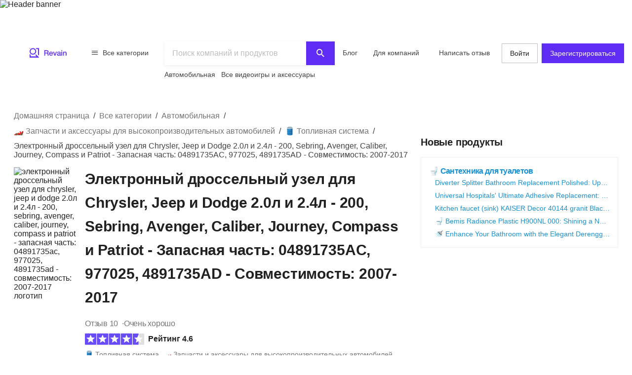

--- FILE ---
content_type: text/html; charset=utf-8
request_url: https://ru.revain.org/reviews/electronic-throttle-body-04891735ac-4891735ad-b07j9hq6js
body_size: 50588
content:
<!DOCTYPE html><html lang="ru"><head><link rel="preload" crossorigin="anonymous" href="/_next/static/chunks/fonts/rv-icons2-c6e9e2949dd96fa23fffa4789b9dc01a.woff2" as="font"/><meta name="viewport" content="width=device-width, viewport-fit=cover, initial-scale=1"/><meta charSet="utf-8"/><title>Электронный дроссельный узел для Chrysler, Jeep и Dodge…</title><meta name="description" content="Замена блока дроссельной заслонки с электронным управлением — регулирует надлежащий объем потока воздуха в двигатель, что необходимо для смешивания топлива…"/><meta name="twitter:title" content="Электронный дроссельный узел для…"/><meta name="twitter:description" content="Замена блока дроссельной заслонки с электронным управлением — регулирует надлежащий объем потока воздуха в двигатель, что необходимо для смешивания топлива и воздуха в двигателе. Если у вас глохнет двигатель, он не запускается, загорается сигнальная лампа электронной дроссельной заслонки, возникают колебания или скачки мощности при ускорении вашего автомобиля, возможно, у вас проблема с…"/><meta name="twitter:image" content="https://revain.org/defaultOGLogo.jpg"/><meta name="twitter:card" content="summary"/><meta property="og:title" content="Электронный дроссельный узел для…"/><meta property="og:description" content="Замена блока дроссельной заслонки с электронным управлением — регулирует надлежащий объем потока воздуха в двигатель, что необходимо для смешивания топлива и воздуха в двигателе. Если у вас глохнет двигатель, он не запускается, загорается сигнальная лампа электронной дроссельной заслонки, возникают колебания или скачки мощности при ускорении вашего автомобиля, возможно, у вас проблема с…"/><meta property="og:image" content="https://revain.org/defaultOGLogo.jpg"/><meta property="og:image:width" content="1200"/><meta property="og:image:height" content="630"/><meta property="og:type" content="website"/><meta property="og:url" content="https://ru.revain.org/reviews/electronic-throttle-body-04891735ac-4891735ad-b07j9hq6js"/><link rel="canonical" href="https://ru.revain.org/reviews/electronic-throttle-body-04891735ac-4891735ad-b07j9hq6js"/><meta name="robots" content="max-image-preview:large"/><meta name="keywords" content="reviews, electronic, throttle, body, chrysler, jeep, dodge, 2, 0l, and, 4l, 200, sebring, avenger, caliber, journey, compass, patriot, replacement, revain"/><script type="application/ld+json">{"@context":"https://schema.org/","@type":"Product","url":"https://revain.org/reviews/electronic-throttle-body-04891735ac-4891735ad-b07j9hq6js","name":"Электронный дроссельный узел для Chrysler, Jeep и Dodge 2.0л и 2.4л - 200, Sebring, Avenger, Caliber, Journey, Compass и Patriot - Запасная часть: 04891735AC, 977025, 4891735AD - Совместимость: 2007-2017","description":"Замена блока дроссельной заслонки с электронным управлением — регулирует надлежащий объем потока воздуха в двигатель, что необходимо для смешивания топлива…","aggregateRating":{"@type":"AggregateRating","bestRating":"5","ratingValue":"4.6","worstRating":"1","reviewCount":"10"},"review":[{"@type":"Review","author":{"@type":"Person","name":"Tyler Cash","url":"https://revain.org/authors/53b3c5c6-ce53-448a-b89d-9c4dfe6e5547"},"publisher":{"@type":"Organization","name":"Revain","sameAs":"https://revain.org"},"datePublished":"2022-09-15T23:55:59.557Z","url":"https://revain.org/review/9bfefc83-aea0-41b9-b79f-d474be6f4373","inLanguage":"en","reviewRating":{"@type":"Rating","ratingValue":5,"bestRating":5,"worstRating":1},"headline":"Jeep Patriot 2014 Sauce Install","reviewBody":"1/6 Autozone Price Ridiculously Easy Install. A flat head screwdriver, 8mm and 10mm socket is all you need. We recommend that you remove the negative battery terminal and turn off the check engine light for safety reasons. Driven for more than a…"},{"@type":"Review","author":{"@type":"Person","name":"Maurice Hurd","url":"https://revain.org/authors/19d1f1c8-a5fc-475c-9eb6-361d679b468d"},"publisher":{"@type":"Organization","name":"Revain","sameAs":"https://revain.org"},"datePublished":"2022-09-15T23:55:01.328Z","url":"https://revain.org/review/24963300-01d3-4c30-9c6e-8d8a903521b9","inLanguage":"en","reviewRating":{"@type":"Rating","ratingValue":5,"bestRating":5,"worstRating":1},"headline":"Great fuel injection product","reviewBody":"Perfect replacement for the original part, my girlfriend and I installed this (along with a new air filter) on her jeep in less than two hours. Your Patriot started right up and ran like a champ, after about fifteen miles the check engine light…"},{"@type":"Review","author":{"@type":"Person","name":"Robert Wells","url":"https://revain.org/authors/9966b639-d93b-4f2d-aa01-a2e8dc374a2b"},"publisher":{"@type":"Organization","name":"Revain","sameAs":"https://revain.org"},"datePublished":"2022-09-15T23:54:03.129Z","url":"https://revain.org/review/1f10a164-66a5-48ab-9871-9ffd64800273","inLanguage":"en","reviewRating":{"@type":"Rating","ratingValue":5,"bestRating":5,"worstRating":1},"headline":"Great for the price. Why buy OEM so it won&apos;t work again?","reviewBody":"I decided to try this because the OEM costs a lot of money and they obviously have problems so I don&apos;t want to spend that much just for the same thing to happen. Most of the time an OEM throttle body will have plastic gears inside that will lose…"},{"@type":"Review","author":{"@type":"Person","name":"Leo Torres","url":"https://revain.org/authors/af891ee1-34ed-4d92-b0c7-25af07a76113"},"publisher":{"@type":"Organization","name":"Revain","sameAs":"https://revain.org"},"datePublished":"2022-09-15T23:53:03.780Z","url":"https://revain.org/review/c0c89473-9b46-43ca-b92a-9f0e369628a7","inLanguage":"en","reviewRating":{"@type":"Rating","ratingValue":5,"bestRating":5,"worstRating":1},"headline":"Fixed my &apos;red flash&apos; in my Dodge Avenger","reviewBody":"I have a 2013 Dodge Avenger with a 2.4 liter engine. Sometimes I would lose power and a red flash would appear on my dashboard. I&apos;ve also noticed that it shifts hard, but thought I might have a separate problem with the gearbox. After watching a…"},{"@type":"Review","author":{"@type":"Person","name":"Joel Miranda","url":"https://revain.org/authors/2ba18a0e-8672-4ed5-a527-8b232160bed4"},"publisher":{"@type":"Organization","name":"Revain","sameAs":"https://revain.org"},"datePublished":"2022-09-15T23:52:03.545Z","url":"https://revain.org/review/1766ad81-2b7a-4827-8617-5057ad8908e2","inLanguage":"en","reviewRating":{"@type":"Rating","ratingValue":5,"bestRating":5,"worstRating":1},"headline":"Works great with replacement parts","reviewBody":"After much research on which product to buy and what to do after installation I settled on this part. The part worked great and was easy to install on my daughter&apos;s 2016 Jeep. All I had to do was remove the intake pipe and hold the upper radiator…"},{"@type":"Review","author":{"@type":"Person","name":"William Wiley","url":"https://revain.org/authors/c82b6c8e-c656-422a-aece-932343906789"},"publisher":{"@type":"Organization","name":"Revain","sameAs":"https://revain.org"},"datePublished":"2022-09-15T23:51:05.946Z","url":"https://revain.org/review/7a12f738-4020-407a-9045-8de1a9addf4c","inLanguage":"en","reviewRating":{"@type":"Rating","ratingValue":5,"bestRating":5,"worstRating":1},"headline":"Fixed the main problem (red flash)","reviewBody":"Still functional 5 months later. Found to be the solution to the &apos;Red Lightning&apos; icon. This should be the most important part because turning on this indicator, which also turns on all the other lights on the dash and makes your car stop, is pretty…"},{"@type":"Review","author":{"@type":"Person","name":"Matthew Evans","url":"https://revain.org/authors/fe0799b9-7cf6-45d4-94fb-80570a0e90ee"},"publisher":{"@type":"Organization","name":"Revain","sameAs":"https://revain.org"},"datePublished":"2022-09-15T23:47:17.503Z","url":"https://revain.org/review/63a9e659-e3a9-4bb0-b6c8-53a920476bac","inLanguage":"en","reviewRating":{"@type":"Rating","ratingValue":3,"bestRating":5,"worstRating":1},"headline":"I received a faulty part","reviewBody":"I bought this part for my 2013 Dodge Avenger. I was very happy with the price as it was over half the price of the local parts store. The part was installed after receiving it over the weekend and worked flawlessly for a few days. Maybe the first…"},{"@type":"Review","author":{"@type":"Person","name":"Jacob Richardson","url":"https://revain.org/authors/db83604f-6f93-42e1-b01f-cba72e99b44e"},"publisher":{"@type":"Organization","name":"Revain","sameAs":"https://revain.org"},"datePublished":"2022-08-31T20:05:33.887Z","url":"https://revain.org/review/8e0492b8-21ca-4e50-ad64-fa4e007bf14f","inLanguage":"en","reviewRating":{"@type":"Rating","ratingValue":5,"bestRating":5,"worstRating":1},"headline":"Great price and did the job.","reviewBody":"My 2010 Caliber was starting to perform very poorly and after some research I found that I needed to replace the throttle body. I found this one and it looks just like the one on my car and it came with a gasket. The fit and finish was really good…"},{"@type":"Review","author":{"@type":"Person","name":"Jason Childs","url":"https://revain.org/authors/2e7ff7ed-b10f-4c62-8fc1-260285b238d5"},"publisher":{"@type":"Organization","name":"Revain","sameAs":"https://revain.org"},"datePublished":"2022-08-31T20:04:41.554Z","url":"https://revain.org/review/d77580ce-94e9-4144-9406-d95a1adf51a2","inLanguage":"en","reviewRating":{"@type":"Rating","ratingValue":5,"bestRating":5,"worstRating":1},"headline":"Exactly what I needed!","reviewBody":"I had a terrible &quot;dead pedal&quot; on my 2014 Jeep Patriot. After the dealer diagnosed the problem, they charged an outrageous price to replace the little guy. After watching a few YouTube videos and becoming familiar with the tools, I decided to do it…"},{"@type":"Review","author":{"@type":"Person","name":"Bradley Wacks","url":"https://revain.org/authors/ff4c0ee6-28b1-4b3e-a5b0-b4f72dddb12f"},"publisher":{"@type":"Organization","name":"Revain","sameAs":"https://revain.org"},"datePublished":"2022-08-31T20:03:49.492Z","url":"https://revain.org/review/392e65e2-7e56-44c0-a134-82ab8a0e9a62","inLanguage":"en","reviewRating":{"@type":"Rating","ratingValue":3,"bestRating":5,"worstRating":1},"headline":"Easy job on Jeep Compass","reviewBody":"(Jeep Compass 2016) If you can do simple bolt on and off projects you won&apos;t have a problem with this. This is our only car so I drove slowly and it still only took 45 minutes. .For starters I found it easier to remove the battery which only takes…"}],"category":"🛢️ Топливная система","identifier":"B07J9HQ6JS","image":[{"@type":"ImageObject","position":1,"url":"https://images.revain.org/blob/revain_storagea0b20ns_bff9db8da4.jpg","width":800,"height":737},{"@type":"ImageObject","position":2,"url":"https://images.revain.org/blob/revain_storagea0b20ns_3e98383b77.jpg","width":800,"height":452},{"@type":"ImageObject","position":3,"url":"https://images.revain.org/blob/revain_storagea0b20ns_b39509afcd.jpg","width":800,"height":451},{"@type":"ImageObject","position":4,"url":"https://images.revain.org/blob/revain_storagea0b20ns_ce7b9cbb8e.jpg","width":800,"height":451}]}</script><script type="application/ld+json">{"@context":"https://schema.org","@graph":[{"@type":"Article","@id":"https://revain.org/reviews/electronic-throttle-body-04891735ac-4891735ad-b07j9hq6js/#article","isPartOf":{"@id":"https://revain.org/reviews/electronic-throttle-body-04891735ac-4891735ad-b07j9hq6js"},"author":{"@type":"Person","name":"Tyler Cash","url":"https://revain.org/authors/53b3c5c6-ce53-448a-b89d-9c4dfe6e5547"},"pageStart":1,"pageEnd":1,"headline":"Электронный дроссельный узел для Chrysler, Jeep и Dodge 2.0л и 2.4л - 200, Sebring, Avenger, Caliber, Journey, Compass и Patriot - Запасная часть: 04891735AC, 977025, 4891735AD - Совместимость: 2007-2017","datePublished":"2022-05-04T07:21:51.144Z","dateModified":"2023-12-15T05:14:41.336Z","publisher":{"@id":"https://revain.org/#organization"},"mainEntityOfPage":{"@id":"https://revain.org/reviews/electronic-throttle-body-04891735ac-4891735ad-b07j9hq6js"},"image":[{"@type":"ImageObject","position":1,"url":"https://images.revain.org/blob/revain_storagea0b20ns_bff9db8da4.jpg","width":800,"height":737},{"@type":"ImageObject","position":2,"url":"https://images.revain.org/blob/revain_storagea0b20ns_3e98383b77.jpg","width":800,"height":452},{"@type":"ImageObject","position":3,"url":"https://images.revain.org/blob/revain_storagea0b20ns_b39509afcd.jpg","width":800,"height":451}],"inLanguage":"ru"},{"@type":"WebPage","@id":"https://revain.org/reviews/electronic-throttle-body-04891735ac-4891735ad-b07j9hq6js","url":"https://revain.org/reviews/electronic-throttle-body-04891735ac-4891735ad-b07j9hq6js","isPartOf":{"@id":"https://revain.org/#website"},"name":"Электронный дроссельный узел для Chrysler, Jeep и Dodge 2.0л и 2.4л - 200, Sebring, Avenger, Caliber, Journey, Compass и Patriot - Запасная часть: 04891735AC, 977025, 4891735AD - Совместимость: 2007-2017","datePublished":"2022-05-04T07:21:51.144Z","dateModified":"2023-12-15T05:14:41.336Z","description":"Замена блока дроссельной заслонки с электронным управлением — регулирует надлежащий объем потока воздуха в двигатель, что необходимо для смешивания топлива и воздуха в двигателе. Если у вас глохнет двигатель, он не запускается, загорается сигнальная лампа электронной дроссельной заслонки, возникают колебания или скачки мощности при ускорении вашего автомобиля, возможно, у вас проблема с корпусом дроссельной заслонки вашего автомобиля. Совместимая замена для автомобилей Chrysler, Jeep &amp;amp; Dodge 2.0L, 2.4L - 2011 - 2014 200 2.4L | 2007 - 2010 Себринг 2,4 л | 2008 - 2014 Мститель 2,4 л | 2007 - 2012 Калибр | 2009 - 2017 Путешествие 2.4L | 2007–2017 Компас 2,0 л и 2,4 л | 2007 - 2017 Патриот 2.0л и 2.4л. Корпус дроссельной заслонки на вашем 200, Калибр или компас могут быть легко расположены внутри моторного отсека, подключенного к принимающему концу шланга воздухозаборника. Заменяет детали No 4891735AC, 4891735AB, 4891735AA, 5429090, 04891735, E100449, 67-7002, S20176, TB1150, 977-025. Этот сменный узел корпуса электронной дроссельной заслонки от AA Ignition поставляется с новым переработанным внутренним электронным датчиком, заменяющим старый, который обычно выходит из строя из-за чрезмерного износа. Комплектация OEM, качество, отделка. Этот электронный корпус дроссельной заслонки от AA Ignition изготовлен по тем же спецификациям, если не лучше, что и заводской корпус дроссельной заслонки. Корпус дроссельной заслонки оснащен дроссельной заслонкой с электронным управлением, необходимой для работы вашего автомобиля. Хотя это не оригинальная деталь OEM, она подходит, работает и выглядит точно так же, как заводская деталь. Пожизненная гарантия. На этот блок дроссельной заслонки от AA Ignition распространяется пожизненная гарантия. Если дроссельная заслонка выйдет из строя на вашем автомобиле 200, Sebring, Avenger, Caliber, Journey, Compass или Patriot с годами выпуска 07, 08, 09, 10, 11, 12, 13, 14, 15, 16, 17, просто свяжитесь с нами для получения замена.","inLanguage":"ru"},{"@id":"https://revain.org/#website","@type":"WebSite","url":"https://revain.org"},{"@id":"https://revain.org/#organization","@context":"https://schema.org","@type":"Organization","name":"Revain","url":"https://revain.org","foundingDate":"2017","logo":{"@type":"ImageObject","url":"https://revain.org/logo.png","width":112,"height":112},"brand":"Revain","publishingPrinciples":"https://revain.org/about","sameAs":["https://www.facebook.com/revain.org/","https://twitter.com/Revain_org/","https://t.me/RevainOfficial","https://t.me/revainorg","https://instagram.com/revain_org"]}]}</script><script type="application/ld+json">{"@context":"http://schema.org","@type":"BreadcrumbList","itemListElement":[{"@type":"ListItem","position":1,"item":{"@id":"/categories","name":"Все категории"}},{"@type":"ListItem","position":2,"item":{"@id":"/sections/automotive","name":"Автомобильная"}},{"@type":"ListItem","position":3,"item":{"@id":"/categories/performance-car-parts-and-accessories","name":"🏎️ Запчасти и аксессуары для высокопроизводительных автомобилей"}},{"@type":"ListItem","position":4,"item":{"@id":"/categories/fuel-system","name":"🛢️ Топливная система"}},{"@type":"ListItem","position":5,"item":{"name":"Электронный дроссельный узел для Chrysler, Jeep и Dodge 2.0л и 2.4л - 200, Sebring, Avenger, Caliber, Journey, Compass и Patriot - Запасная часть: 04891735AC, 977025, 4891735AD - Совместимость: 2007-2017"}}]}</script><script>window.yaContextCb=window.yaContextCb||[]</script><meta name="next-head-count" content="21"/><meta name="p:domain_verify" content="d7f9a71e6cc35729a1e470d2b87c4ac3"/><meta name="baidu-site-verification" content="pWCgg33hQN"/><link rel="shortcut icon" href="/favicon.ico?v=3"/><link rel="preconnect" href="https://images.revain.org"/><link rel="dns-prefetch" href="//images.revain.org"/><link rel="apple-touch-icon" sizes="180x180" href="/apple-touch-icon.png"/><link rel="icon" type="image/svg+xml" href="/favicon.svg"/><link rel="icon" type="image/png" sizes="32x32" href="/favicon-32x32.png"/><link rel="icon" type="image/png" sizes="16x16" href="/favicon-16x16.png"/><link rel="manifest" href="/manifest.json"/><link rel="mask-icon" href="/safari-pinned-tab.svg" color="#5e2cf2"/><meta name="msapplication-TileColor" content="#5e2cf2"/><meta name="theme-color" content="#ffffff"/><meta name="application-name" content="Revain"/><meta name="apple-mobile-web-app-capable" content="yes"/><meta name="mobile-web-app-capable" content="yes"/><meta name="apple-mobile-web-app-status-bar-style" content="default"/><meta name="apple-mobile-web-app-title" content="Revain"/><link rel="preload" href="/_next/static/css/36fd055c22c95fdd.css" as="style"/><link rel="stylesheet" href="/_next/static/css/36fd055c22c95fdd.css" data-n-g=""/><link rel="preload" href="/_next/static/css/ccef7d991aceccd3.css" as="style"/><link rel="stylesheet" href="/_next/static/css/ccef7d991aceccd3.css" data-n-p=""/><noscript data-n-css=""></noscript><script defer="" nomodule="" src="/_next/static/chunks/polyfills-c67a75d1b6f99dc8.js"></script><script defer="" src="/_next/static/chunks/1905.cbd6d3595efbd3f1.js"></script><script src="/_next/static/chunks/webpack-11eec00148869b61.js" defer=""></script><script src="/_next/static/chunks/framework-4ed89e9640adfb9e.js" defer=""></script><script src="/_next/static/chunks/main-7bd5f77c36e6e0e2.js" defer=""></script><script src="/_next/static/chunks/pages/_app-63bb350b5fc15cc4.js" defer=""></script><script src="/_next/static/chunks/5094-dca6d848d3f14891.js" defer=""></script><script src="/_next/static/chunks/2829-cff003011c428a18.js" defer=""></script><script src="/_next/static/chunks/8662-bd76db1ed58d102a.js" defer=""></script><script src="/_next/static/chunks/8261-297329f4ddb6f395.js" defer=""></script><script src="/_next/static/chunks/7557-78326098295a69eb.js" defer=""></script><script src="/_next/static/chunks/9719-4150ecd770ea7703.js" defer=""></script><script src="/_next/static/chunks/9601-583c4901c44d05cd.js" defer=""></script><script src="/_next/static/chunks/4679-0af672568bd4d000.js" defer=""></script><script src="/_next/static/chunks/1339-993333d2f86b292c.js" defer=""></script><script src="/_next/static/chunks/9277-a67da443230a8bc2.js" defer=""></script><script src="/_next/static/chunks/4128-18c628053f6dc1ea.js" defer=""></script><script src="/_next/static/chunks/8229-3832f60f9026992e.js" defer=""></script><script src="/_next/static/chunks/1200-61409c8756665ec2.js" defer=""></script><script src="/_next/static/chunks/pages/reviews/%5Bslug%5D-8a11d4bbe9d0a0eb.js" defer=""></script><script src="/_next/static/hOJvov_tfu6TUdKpVEnII/_buildManifest.js" defer=""></script><script src="/_next/static/hOJvov_tfu6TUdKpVEnII/_ssgManifest.js" defer=""></script><style id="__jsx-2400085329">@font-face{font-family:'rv-icons2';src:url('/_next/static/chunks/fonts/rv-icons2-c6e9e2949dd96fa23fffa4789b9dc01a.woff2') format('woff2'),url('/_next/static/chunks/fonts/rv-icons2-a5fd321fc99f8d0a7d0ad2521867fafe.woff') format('woff');font-weight:normal;font-display:fallback;font-style:normal;}</style><style data-styled="" data-styled-version="5.3.11">.ctCBmy{width:100%;height:60px;color:inherit;display:block;}/*!sc*/
.dvmgwH{-webkit-flex-direction:column;-ms-flex-direction:column;flex-direction:column;min-height:100%;display:-webkit-box;display:-webkit-flex;display:-ms-flexbox;display:flex;}/*!sc*/
.kLNlXo{display:-webkit-box;display:-webkit-flex;display:-ms-flexbox;display:flex;height:52px;-webkit-box-pack:justify;-webkit-justify-content:space-between;-ms-flex-pack:justify;justify-content:space-between;padding-bottom:var(--theme-spacings-xs);padding-left:var(--theme-spacings-s);padding-right:var(--theme-spacings-s);padding-top:var(--theme-spacings-xs);}/*!sc*/
@media screen and (min-width:1168px){.kLNlXo{display:none;}}/*!sc*/
.iVtqDy{width:140px;height:38px;color:inherit;display:block;}/*!sc*/
.qwKbP{display:none;height:134px;}/*!sc*/
@media screen and (min-width:1168px){.qwKbP{display:initial;}}/*!sc*/
.fIPeGX{padding-top:var(--theme-spacings-m);padding-bottom:var(--theme-spacings-m);padding-left:var(--theme-spacings-xxl-3);padding-right:var(--theme-spacings-xxl-3);margin:0;-webkit-align-items:flex-start;-webkit-box-align:flex-start;-ms-flex-align:flex-start;align-items:flex-start;display:-webkit-box;display:-webkit-flex;display:-ms-flexbox;display:flex;}/*!sc*/
.bhMoM{display:-webkit-box;display:-webkit-flex;display:-ms-flexbox;display:flex;padding-top:var(--theme-spacings-xxs);}/*!sc*/
.qVHxF{color:inherit;display:block;}/*!sc*/
.eYRClB{-webkit-flex:1;-ms-flex:1;flex:1;}/*!sc*/
.hLZrJv{-webkit-flex-direction:column;-ms-flex-direction:column;flex-direction:column;max-width:750px;min-width:345px;width:100%;height:86px;display:-webkit-box;display:-webkit-flex;display:-ms-flexbox;display:flex;}/*!sc*/
.cNQdSz{width:100%;height:48px;}/*!sc*/
.boNLFR{width:100%;background-color:var(--theme-colors-white);display:-webkit-box;display:-webkit-flex;display:-ms-flexbox;display:flex;box-shadow:var(--theme-shadows-elevation-2);position:relative;}/*!sc*/
.gsylJH{overflow:hidden;height:38px;-webkit-flex-wrap:wrap;-ms-flex-wrap:wrap;flex-wrap:wrap;display:-webkit-box;display:-webkit-flex;display:-ms-flexbox;display:flex;}/*!sc*/
.cwXDCZ{padding-top:var(--theme-spacings-xxs);margin-right:var(--theme-spacings-xs);min-width:-webkit-fit-content;min-width:-moz-fit-content;min-width:fit-content;}/*!sc*/
.cFIbPj{padding-top:var(--theme-spacings-xxs);min-width:-webkit-fit-content;min-width:-moz-fit-content;min-width:fit-content;}/*!sc*/
.fyaehU{-webkit-flex-direction:column;-ms-flex-direction:column;flex-direction:column;margin-left:var(--theme-spacings-s);margin-right:var(--theme-spacings-s);width:auto;}/*!sc*/
@media screen and (min-width:1168px){.fyaehU{margin-left:auto;margin-right:auto;width:100%;}}/*!sc*/
.NGtrf{display:grid;grid-gap:var(--theme-spacings-m);grid-template-areas:'main' 'aside' 'similar' 'guide';grid-template-columns:minmax(0,1fr);margin-bottom:var(--theme-spacings-m);margin-top:var(--theme-spacings-xs);}/*!sc*/
@media screen and (min-width:768px){.NGtrf{margin-top:var(--theme-spacings-l);}}/*!sc*/
@media screen and (min-width:1168px){.NGtrf{grid-template-columns:minmax(0,2fr) minmax(0,1fr);grid-template-areas:'main aside' 'similar aside' 'guide .';margin-bottom:var(--theme-spacings-xl);}}/*!sc*/
.gFoGBC{grid-area:main;}/*!sc*/
.fxHCnB{margin-bottom:var(--theme-spacings-s);grid-template-areas:'breadcrumbs';display:grid;}/*!sc*/
.jzzrkw{-webkit-align-items:flex-end;-webkit-box-align:flex-end;-ms-flex-align:flex-end;align-items:flex-end;display:-webkit-box;display:-webkit-flex;display:-ms-flexbox;display:flex;}/*!sc*/
.kQHZjG{margin-right:var(--theme-spacings-s);margin-bottom:auto;}/*!sc*/
.htUGDn{width:100%;margin-bottom:auto;}/*!sc*/
.gdLJTG{-webkit-box-pack:justify;-webkit-justify-content:space-between;-ms-flex-pack:justify;justify-content:space-between;display:-webkit-box;display:-webkit-flex;display:-ms-flexbox;display:flex;}/*!sc*/
.jEtWGm{color:var(--theme-colors-neutral-600);display:-webkit-inline-box;display:-webkit-inline-flex;display:-ms-inline-flexbox;display:inline-flex;grid-auto-flow:row;grid-gap:var(--theme-spacings-xxs);}/*!sc*/
@media screen and (min-width:480px){.jEtWGm{grid-gap:var(--theme-spacings-xs);}}/*!sc*/
.bcFBwl{-webkit-align-items:center;-webkit-box-align:center;-ms-flex-align:center;align-items:center;display:-webkit-box;display:-webkit-flex;display:-ms-flexbox;display:flex;margin-bottom:var(--theme-spacings-xs);margin-top:var(--theme-spacings-xs);}/*!sc*/
@media screen and (min-width:768px){.bcFBwl{margin-top:0;}}/*!sc*/
.dWchVD{margin-bottom:var(--theme-spacings-s);}/*!sc*/
.iLwhYF{display:-webkit-box;display:-webkit-flex;display:-ms-flexbox;display:flex;-webkit-flex-wrap:wrap;-ms-flex-wrap:wrap;flex-wrap:wrap;padding:0;margin:0;margin-top:-12px;}/*!sc*/
.iXigHg{display:grid;grid-column-gap:var(--theme-spacings-s);grid-row-gap:var(--theme-spacings-m);grid-template-columns:1fr 1fr;margin-top:var(--theme-spacings-s);}/*!sc*/
@media screen and (min-width:480px){.iXigHg{grid-column-gap:var(--theme-spacings-xxl-2);}}/*!sc*/
@media screen and (min-width:768px){.iXigHg{grid-template-columns:repeat(5,max-content);grid-row-gap:var(--theme-spacings-xxl-2);}}/*!sc*/
.fZVjrB{margin:0;}/*!sc*/
.LXIyb{display:grid;grid-auto-flow:column;}/*!sc*/
@media screen and (min-width:768px){.LXIyb{grid-auto-flow:row;}}/*!sc*/
.heCfEP{padding-bottom:var(--theme-spacings-s);padding-top:var(--theme-spacings-xxl);width:100%;}/*!sc*/
@media screen and (min-width:480px){.heCfEP{padding-top:var(--theme-spacings-s);}}/*!sc*/
.bGosOW{-webkit-align-items:center;-webkit-box-align:center;-ms-flex-align:center;align-items:center;display:-webkit-box;display:-webkit-flex;display:-ms-flexbox;display:flex;}/*!sc*/
.hoBuQY{margin-left:auto;display:-webkit-box;display:-webkit-flex;display:-ms-flexbox;display:flex;}/*!sc*/
.lnfZyx{display:grid;grid-auto-flow:column;grid-gap:var(--theme-spacings-xs);grid-template-columns:repeat(4,min-content);overflow-y:auto;}/*!sc*/
@media screen and (min-width:768px){.lnfZyx{grid-template-columns:repeat(4,1fr);grid-gap:10px;}}/*!sc*/
.cISPsM{height:72px;width:72px;}/*!sc*/
@media screen and (min-width:768px){.cISPsM{width:128px;height:128px;}}/*!sc*/
@media screen and (min-width:1168px){.cISPsM{width:190px;height:190px;}}/*!sc*/
.FtQEs{border-top:1px solid var(--theme-colors-neutral-200);padding-top:var(--theme-spacings-s);padding-bottom:var(--theme-spacings-s);}/*!sc*/
.jpBsyU{border-top:1px solid var(--theme-colors-neutral-200);}/*!sc*/
.inyOFO{padding-top:var(--theme-spacings-s);padding-bottom:var(--theme-spacings-s);grid-template-columns:4fr auto;display:grid;}/*!sc*/
.isHMiL{grid-gap:var(--theme-spacings-s);display:grid;}/*!sc*/
.gvHivE{-webkit-align-items:center;-webkit-box-align:center;-ms-flex-align:center;align-items:center;display:grid;grid-row-gap:var(--theme-spacings-xxs);grid-template-columns:1fr;}/*!sc*/
@media screen and (min-width:1168px){.gvHivE{grid-template-columns:130px fit-content(100%);}}/*!sc*/
.ibbuMs{grid-gap:var(--theme-spacings-s);padding:0;margin:0;display:grid;}/*!sc*/
.eCVufg{-webkit-align-items:center;-webkit-box-align:center;-ms-flex-align:center;align-items:center;grid-template-columns:130px auto 40px;display:grid;}/*!sc*/
.fvpIOb{-webkit-align-items:center;-webkit-box-align:center;-ms-flex-align:center;align-items:center;padding-right:var(--theme-spacings-xs);display:-webkit-box;display:-webkit-flex;display:-ms-flexbox;display:flex;}/*!sc*/
.eaZLok{-webkit-flex-direction:column;-ms-flex-direction:column;flex-direction:column;padding-left:var(--theme-spacings-m);height:100%;display:-webkit-box;display:-webkit-flex;display:-ms-flexbox;display:flex;}/*!sc*/
.isQkZA{grid-gap:var(--theme-spacings-s);width:100%;display:grid;}/*!sc*/
.hfYzOl{grid-gap:var(--theme-spacings-s);margin-top:auto;margin-left:60px;display:-webkit-box;display:-webkit-flex;display:-ms-flexbox;display:flex;}/*!sc*/
.fJhedA{-webkit-align-items:center;-webkit-box-align:center;-ms-flex-align:center;align-items:center;display:grid;grid-gap:var(--theme-spacings-s);padding-bottom:var(--theme-spacings-s);padding-top:var(--theme-spacings-s);}/*!sc*/
@media screen and (min-width:1024px){.fJhedA{grid-template-columns:1fr 1fr;}}/*!sc*/
@media screen and (min-width:1168px){.fJhedA{border-top:1px solid var(--theme-colors-neutral-200);}}/*!sc*/
.jnNYum{display:-webkit-box;display:-webkit-flex;display:-ms-flexbox;display:flex;}/*!sc*/
.krxvVm{display:grid;grid-gap:var(--theme-spacings-s);grid-template-columns:1fr 1fr;-webkit-box-pack:end;-webkit-justify-content:end;-ms-flex-pack:end;justify-content:end;}/*!sc*/
@media screen and (min-width:1024px){.krxvVm{grid-template-columns:unset;}}/*!sc*/
.eLUTN{position:relative;width:-webkit-max-content;width:-moz-max-content;width:max-content;}/*!sc*/
.XOALB{border-top:1px solid var(--theme-colors-neutral-200);}/*!sc*/
@media screen and (min-width:1024px){.XOALB{border-top:none;}}/*!sc*/
.iJAVFQ{padding:var(--theme-spacings-xxl-2);grid-row-gap:var(--theme-spacings-xxl-2);display:grid;}/*!sc*/
.jfYooB{display:grid;}/*!sc*/
.bXERnZ{-webkit-align-items:center;-webkit-box-align:center;-ms-flex-align:center;align-items:center;display:-webkit-box;display:-webkit-flex;display:-ms-flexbox;display:flex;-webkit-flex-wrap:wrap;-ms-flex-wrap:wrap;flex-wrap:wrap;grid-gap:var(--theme-spacings-xs);margin-bottom:0;margin-top:0;padding-bottom:var(--theme-spacings-xxl-2);}/*!sc*/
@media screen and (min-width:768px){.bXERnZ{padding-bottom:var(--theme-spacings-m);}}/*!sc*/
@media screen and (min-width:1024px){.bXERnZ{padding-bottom:var(--theme-spacings-xxl-2);}}/*!sc*/
.bkRhvE{display:grid;grid-row-gap:var(--theme-spacings-xxl-2);grid-template-columns:1fr;}/*!sc*/
@media screen and (min-width:768px){.bkRhvE{grid-template-columns:repeat(2,minmax(0,392px));}}/*!sc*/
.dmAjjS{display:grid;grid-auto-flow:column;grid-column-gap:var(--theme-spacings-s);grid-template-columns:min-content 1fr;}/*!sc*/
@media screen and (min-width:768px){.dmAjjS{grid-template-columns:unset;max-width:204px;}}/*!sc*/
@media screen and (min-width:768px){.bvTWoq{width:180px;}}/*!sc*/
.fAIEpq{-webkit-align-items:baseline;-webkit-box-align:baseline;-ms-flex-align:baseline;align-items:baseline;display:-webkit-box;display:-webkit-flex;display:-ms-flexbox;display:flex;-webkit-flex-direction:row;-ms-flex-direction:row;flex-direction:row;-webkit-flex-wrap:wrap;-ms-flex-wrap:wrap;flex-wrap:wrap;grid-column-gap:var(--theme-spacings-xs);}/*!sc*/
@media screen and (min-width:768px){.fAIEpq{-webkit-flex-direction:column;-ms-flex-direction:column;flex-direction:column;}}/*!sc*/
.cIqoMf{-webkit-flex-wrap:wrap;-ms-flex-wrap:wrap;flex-wrap:wrap;-webkit-flex-direction:row;-ms-flex-direction:row;flex-direction:row;grid-gap:4px 8px;display:-webkit-box;display:-webkit-flex;display:-ms-flexbox;display:flex;}/*!sc*/
.eWQauD{-webkit-flex-direction:row;-ms-flex-direction:row;flex-direction:row;-webkit-align-items:center;-webkit-box-align:center;-ms-flex-align:center;align-items:center;color:var(--theme-colors-neutral-600);display:-webkit-box;display:-webkit-flex;display:-ms-flexbox;display:flex;}/*!sc*/
.bnQkVO{-webkit-flex-direction:column;-ms-flex-direction:column;flex-direction:column;display:-webkit-box;display:-webkit-flex;display:-ms-flexbox;display:flex;}/*!sc*/
.bnOmnn{margin-top:var(--theme-spacings-s);display:-webkit-box;display:-webkit-flex;display:-ms-flexbox;display:flex;}/*!sc*/
.hSDVug{grid-gap:var(--theme-spacings-m);-webkit-flex-direction:row;-ms-flex-direction:row;flex-direction:row;margin-left:auto;display:-webkit-box;display:-webkit-flex;display:-ms-flexbox;display:flex;}/*!sc*/
.gKjCYf{-webkit-flex-direction:column;-ms-flex-direction:column;flex-direction:column;grid-area:aside;display:-webkit-box;display:-webkit-flex;display:-ms-flexbox;display:flex;}/*!sc*/
.kKfRiq{display:grid;grid-auto-flow:row;grid-gap:0;}/*!sc*/
@media screen and (min-width:1168px){.kKfRiq{grid-gap:var(--theme-spacings-s);}}/*!sc*/
.bgrAjg{height:100%;}/*!sc*/
.kwtyxh{position:-webkit-sticky;position:sticky;top:5px;margin-top:var(--theme-spacings-m);}/*!sc*/
.beUlrO{padding-top:var(--theme-spacings-m);}/*!sc*/
.geABEY{display:grid;grid-gap:var(--theme-spacings-s);grid-template-columns:1fr;padding-bottom:var(--theme-spacings-s);padding-top:var(--theme-spacings-s);}/*!sc*/
@media screen and (min-width:768px){.geABEY{grid-template-columns:1fr 1fr;}}/*!sc*/
@media screen and (min-width:1168px){.geABEY{grid-template-columns:1fr;}}/*!sc*/
.iSXLWX{grid-gap:var(--theme-spacings-xs);border:1px solid var(--theme-colors-neutral-200);padding:var(--theme-spacings-s);display:grid;}/*!sc*/
.SKmfZ{padding-left:var(--theme-spacings-xxl-2);grid-gap:var(--theme-spacings-xxs);display:grid;}/*!sc*/
.eGVbMk{grid-area:similar;}/*!sc*/
.laoipR{margin-right:calc(var(--theme-spacings-s) * -1);}/*!sc*/
@media screen and (min-width:1168px){.laoipR{margin-right:0;}}/*!sc*/
.dtDMFU{grid-template-columns:repeat(4,1fr);grid-gap:var(--theme-spacings-m);overflow-y:auto;display:grid;}/*!sc*/
.hpiSFL{margin-left:auto;margin-right:auto;display:-webkit-box;display:-webkit-flex;display:-ms-flexbox;display:flex;-webkit-flex-direction:column;-ms-flex-direction:column;flex-direction:column;border-radius:8px;-webkit-box-pack:justify;-webkit-justify-content:space-between;-ms-flex-pack:justify;justify-content:space-between;padding-left:var(--theme-spacings-xs);padding-right:var(--theme-spacings-xs);padding-top:var(--theme-spacings-xs);padding-bottom:var(--theme-spacings-xs);width:160px;color:inherit;}/*!sc*/
.jflrct{padding-left:var(--theme-spacings-xs);padding-right:var(--theme-spacings-xs);}/*!sc*/
.kISKqQ{margin-top:var(--theme-spacings-xs);margin-bottom:var(--theme-spacings-xs);-webkit-box-pack:unset;-webkit-justify-content:unset;-ms-flex-pack:unset;justify-content:unset;display:-webkit-box;display:-webkit-flex;display:-ms-flexbox;display:flex;}/*!sc*/
.kiNAym{grid-gap:var(--theme-spacings-xs);-webkit-align-items:center;-webkit-box-align:center;-ms-flex-align:center;align-items:center;-webkit-box-pack:unset;-webkit-justify-content:unset;-ms-flex-pack:unset;justify-content:unset;display:-webkit-box;display:-webkit-flex;display:-ms-flexbox;display:flex;}/*!sc*/
.jrlhpJ{background-color:var(--theme-colors-neutral-900);margin-top:auto;padding-bottom:var(--theme-spacings-xxl-4);padding-top:var(--theme-spacings-xl);width:100%;}/*!sc*/
@media screen and (min-width:1024px){.jrlhpJ{padding-top:var(--theme-spacings-xxl-7);padding-bottom:52px;}}/*!sc*/
.jUwJEB{display:grid;grid-template-areas:'static' 'locale-picker' 'for-product-company-cat' 'footer-cats' 'other-links';grid-template-columns:minmax(0,100%);grid-template-rows:minmax(0,100%);margin-left:auto;margin-right:auto;max-width:1220px;padding-left:var(--theme-spacings-s);padding-right:var(--theme-spacings-s);width:100%;}/*!sc*/
@media screen and (min-width:768px){.jUwJEB{grid-template-areas:'for-product-company-cat for-product-company-cat static static' 'footer-cats footer-cats static static' 'other-links other-links other-links locale-picker';grid-template-columns:repeat(4,1fr);}}/*!sc*/
@media screen and (min-width:1024px){.jUwJEB{grid-template-areas:'for-product-company-cat for-product-company-cat static static static static' 'footer-cats footer-cats footer-cats footer-cats footer-cats footer-cats' 'other-links other-links other-links other-links locale-picker locale-picker';grid-template-columns:repeat(6,1fr);}}/*!sc*/
.fwkFZG{display:grid;grid-area:for-product-company-cat;grid-auto-rows:min-content;}/*!sc*/
@media screen and (min-width:1024px){.fwkFZG{grid-template-columns:repeat(2,1fr);}}/*!sc*/
.xeoaT{-webkit-flex-direction:column;-ms-flex-direction:column;flex-direction:column;padding-bottom:var(--theme-spacings-l);display:-webkit-box;display:-webkit-flex;display:-ms-flexbox;display:flex;}/*!sc*/
.RWiFs{display:grid;grid-area:static;grid-auto-rows:min-content;}/*!sc*/
@media screen and (min-width:1024px){.RWiFs{grid-template-columns:repeat(4,1fr);}}/*!sc*/
.iRYPTy{-webkit-flex-direction:column;-ms-flex-direction:column;flex-direction:column;padding-bottom:var(--theme-spacings-m);display:-webkit-box;display:-webkit-flex;display:-ms-flexbox;display:flex;}/*!sc*/
.gKBIEC{margin-top:var(--theme-spacings-s);margin-bottom:var(--theme-spacings-s);}/*!sc*/
.rqkuk{display:grid;grid-gap:var(--theme-spacings-s);grid-template-columns:repeat(3,min-content);margin:0;padding:0;}/*!sc*/
@media screen and (min-width:1024px){.rqkuk{grid-template-columns:repeat(3,min-content);}}/*!sc*/
.dbUtfv{display:-webkit-box;display:-webkit-flex;display:-ms-flexbox;display:flex;grid-area:locale-picker;-webkit-box-pack:start;-webkit-justify-content:flex-start;-ms-flex-pack:start;justify-content:flex-start;}/*!sc*/
@media screen and (min-width:768px){.dbUtfv{-webkit-box-pack:end;-webkit-justify-content:flex-end;-ms-flex-pack:end;justify-content:flex-end;}}/*!sc*/
@media screen and (min-width:1024px){.dbUtfv{margin-top:auto;margin-bottom:auto;}}/*!sc*/
.esGzah{display:grid;grid-area:footer-cats;grid-auto-rows:min-content;padding-top:var(--theme-spacings-s);}/*!sc*/
@media screen and (min-width:1024px){.esGzah{grid-template-columns:repeat(6,1fr);border-top:1px solid var(--theme-colors-neutral-000);}}/*!sc*/
.gWudwi{margin-top:0;margin-bottom:var(--theme-spacings-s);}/*!sc*/
.bMxlrL{grid-area:other-links;}/*!sc*/
.cxcNVv{display:inline-block;overflow:hidden;}/*!sc*/
.bnqqVe{display:-webkit-box;display:-webkit-flex;display:-ms-flexbox;display:flex;-webkit-flex-direction:column;-ms-flex-direction:column;flex-direction:column;}/*!sc*/
@media screen and (min-width:1024px){.bnqqVe{-webkit-flex-direction:row;-ms-flex-direction:row;flex-direction:row;}}/*!sc*/
.RkQYU{display:-webkit-box;display:-webkit-flex;display:-ms-flexbox;display:flex;padding-top:var(--theme-spacings-m);}/*!sc*/
@media screen and (min-width:1024px){.RkQYU{padding-top:0;}}/*!sc*/
data-styled.g1[id="Box-sc-1mngh6p-0"]{content:"ctCBmy,dvmgwH,kLNlXo,iVtqDy,gBkmhe,qwKbP,fIPeGX,bhMoM,qVHxF,eYRClB,hLZrJv,cNQdSz,boNLFR,gsylJH,cwXDCZ,cFIbPj,fyaehU,NGtrf,gFoGBC,fxHCnB,jzzrkw,kQHZjG,htUGDn,gdLJTG,jEtWGm,bcFBwl,dWchVD,iLwhYF,iXigHg,fZVjrB,LXIyb,heCfEP,bGosOW,hoBuQY,lnfZyx,cISPsM,FtQEs,jpBsyU,inyOFO,isHMiL,gvHivE,ibbuMs,eCVufg,fvpIOb,eaZLok,isQkZA,hfYzOl,fJhedA,jnNYum,krxvVm,eLUTN,XOALB,iJAVFQ,jfYooB,bXERnZ,bkRhvE,dmAjjS,bvTWoq,fAIEpq,cIqoMf,eWQauD,bnQkVO,bnOmnn,hSDVug,gKjCYf,kKfRiq,bgrAjg,kwtyxh,beUlrO,geABEY,iSXLWX,SKmfZ,eGVbMk,laoipR,dtDMFU,hpiSFL,jflrct,kISKqQ,kiNAym,jrlhpJ,jUwJEB,fwkFZG,xeoaT,RWiFs,iRYPTy,gKBIEC,rqkuk,dbUtfv,esGzah,gWudwi,bMxlrL,cxcNVv,bnqqVe,RkQYU,"}/*!sc*/
.jAyOXX{font-weight:400;font-size:14px;line-height:22px;padding-top:var(--theme-spacings-xs);padding-bottom:var(--theme-spacings-xs);margin-right:var(--theme-spacings-xxl-2);color:var(--theme-colors-neutral-800);}/*!sc*/
.bqgzrC{display:inline;font-size:22px;font-weight:600;line-height:28px;margin-bottom:0;margin-top:0;min-height:56px;word-break:break-word;}/*!sc*/
@media screen and (min-width:768px){.bqgzrC{font-weight:700;font-size:30px;line-height:48px;-webkit-letter-spacing:-0.2px;-moz-letter-spacing:-0.2px;-ms-letter-spacing:-0.2px;letter-spacing:-0.2px;min-height:inherit;}}/*!sc*/
.gCQXpM{font-weight:400;font-size:16px;line-height:24px;-webkit-letter-spacing:-0.25px;-moz-letter-spacing:-0.25px;-ms-letter-spacing:-0.25px;letter-spacing:-0.25px;color:var(--theme-colors-neutral-600);}/*!sc*/
.hHChMf{font-weight:400;font-size:16px;line-height:24px;-webkit-letter-spacing:-0.25px;-moz-letter-spacing:-0.25px;-ms-letter-spacing:-0.25px;letter-spacing:-0.25px;color:var(--theme-colors-neutral-600);margin-right:var(--theme-spacings-xs);margin-bottom:var(--theme-spacings-xs);}/*!sc*/
.ckWzUC{font-weight:400;font-size:16px;line-height:24px;-webkit-letter-spacing:-0.25px;-moz-letter-spacing:-0.25px;-ms-letter-spacing:-0.25px;letter-spacing:-0.25px;margin:0;}/*!sc*/
.ipCKkX{display:none;font-size:16px;font-weight:600;line-height:24px;}/*!sc*/
@media screen and (min-width:480px){.ipCKkX{display:initial;}}/*!sc*/
.kjiOMU{font-weight:600;font-size:16px;line-height:24px;}/*!sc*/
.cSDXoR{color:var(--theme-colors-neutral-600);display:none;font-size:14px;font-weight:400;line-height:22px;}/*!sc*/
@media screen and (min-width:768px){.cSDXoR{display:initial;}}/*!sc*/
.fqDbKa{color:var(--theme-colors-neutral-600);}/*!sc*/
.kHJaAS{margin-left:var(--theme-spacings-xxs);}/*!sc*/
.iLzyYY{font-weight:700;font-size:16px;line-height:24px;-webkit-letter-spacing:-0.7px;-moz-letter-spacing:-0.7px;-ms-letter-spacing:-0.7px;letter-spacing:-0.7px;margin-top:0;margin-bottom:0;margin-right:var(--theme-spacings-xxs);}/*!sc*/
.hSheff{font-weight:400;font-size:16px;line-height:24px;-webkit-letter-spacing:-0.25px;-moz-letter-spacing:-0.25px;-ms-letter-spacing:-0.25px;letter-spacing:-0.25px;color:var(--theme-colors-blue-600);}/*!sc*/
.iySIfz{font-weight:700;font-size:16px;line-height:24px;-webkit-letter-spacing:-0.7px;-moz-letter-spacing:-0.7px;-ms-letter-spacing:-0.7px;letter-spacing:-0.7px;margin-top:0;margin-bottom:0;word-break:break-word;}/*!sc*/
.fWCbAq{margin-top:var(--theme-spacings-s);font-weight:400;font-size:14px;line-height:22px;margin-bottom:0;color:var(--theme-colors-neutral-600);word-break:break-word;}/*!sc*/
.dsiRVq{margin-top:var(--theme-spacings-s);font-weight:400;font-size:14px;line-height:22px;color:var(--theme-colors-blue-500);}/*!sc*/
.jHeZfO{font-weight:700;font-size:16px;line-height:24px;-webkit-letter-spacing:-0.7px;-moz-letter-spacing:-0.7px;-ms-letter-spacing:-0.7px;letter-spacing:-0.7px;margin-bottom:0;margin-top:0;}/*!sc*/
.kJpMjK{font-weight:400;font-size:12px;line-height:16px;-webkit-letter-spacing:-0.1px;-moz-letter-spacing:-0.1px;-ms-letter-spacing:-0.1px;letter-spacing:-0.1px;}/*!sc*/
.bARwUE{font-weight:300;font-size:14px;line-height:20px;-webkit-letter-spacing:-0.2px;-moz-letter-spacing:-0.2px;-ms-letter-spacing:-0.2px;letter-spacing:-0.2px;color:var(--theme-colors-neutral-600);}/*!sc*/
.giJdfO{font-weight:300;font-size:14px;line-height:20px;-webkit-letter-spacing:-0.2px;-moz-letter-spacing:-0.2px;-ms-letter-spacing:-0.2px;letter-spacing:-0.2px;color:var(--theme-colors-neutral-600);padding-left:var(--theme-spacings-xs);}/*!sc*/
.fviiUG{font-weight:700;font-size:16px;line-height:24px;-webkit-letter-spacing:-0.7px;-moz-letter-spacing:-0.7px;-ms-letter-spacing:-0.7px;letter-spacing:-0.7px;}/*!sc*/
.btvpBG{font-weight:400;font-size:14px;line-height:22px;color:var(--theme-colors-neutral-700);margin-top:0;margin-bottom:0;}/*!sc*/
.gKVbaG{color:inherit;}/*!sc*/
.fmyARt{font-size:22px;font-weight:600;line-height:28px;margin:0;}/*!sc*/
@media screen and (min-width:768px){.fmyARt{font-weight:600;font-size:28px;line-height:36px;-webkit-letter-spacing:0.25px;-moz-letter-spacing:0.25px;-ms-letter-spacing:0.25px;letter-spacing:0.25px;}}/*!sc*/
.cQrIqb{font-weight:700;font-size:16px;line-height:24px;-webkit-letter-spacing:-0.7px;-moz-letter-spacing:-0.7px;-ms-letter-spacing:-0.7px;letter-spacing:-0.7px;color:inherit;}/*!sc*/
.fLBdjc{font-weight:400;font-size:14px;line-height:22px;color:var(--theme-colors-neutral-600);margin:0;}/*!sc*/
.dOYUeN{font-weight:400;font-size:12px;line-height:16px;-webkit-letter-spacing:-0.1px;-moz-letter-spacing:-0.1px;-ms-letter-spacing:-0.1px;letter-spacing:-0.1px;margin:0;}/*!sc*/
.kckQPz{font-weight:400;font-size:16px;line-height:24px;-webkit-letter-spacing:-0.25px;-moz-letter-spacing:-0.25px;-ms-letter-spacing:-0.25px;letter-spacing:-0.25px;color:var(--theme-colors-neutral-600);margin:0;}/*!sc*/
.bjDSXd{font-weight:700;font-size:16px;line-height:24px;-webkit-letter-spacing:-0.7px;-moz-letter-spacing:-0.7px;-ms-letter-spacing:-0.7px;letter-spacing:-0.7px;margin:0;}/*!sc*/
.foibFl{font-weight:400;font-size:16px;line-height:24px;-webkit-letter-spacing:-0.25px;-moz-letter-spacing:-0.25px;-ms-letter-spacing:-0.25px;letter-spacing:-0.25px;color:var(--theme-colors-neutral-600);margin-left:var(--theme-spacings-xs);}/*!sc*/
.zbIxw{font-weight:700;font-size:16px;line-height:24px;-webkit-letter-spacing:-0.7px;-moz-letter-spacing:-0.7px;-ms-letter-spacing:-0.7px;letter-spacing:-0.7px;margin:0;margin-top:var(--theme-spacings-xs);}/*!sc*/
.bvJKpU{font-weight:600;font-size:20px;line-height:28px;-webkit-letter-spacing:-0.2px;-moz-letter-spacing:-0.2px;-ms-letter-spacing:-0.2px;letter-spacing:-0.2px;margin:0;}/*!sc*/
.CJmzk{font-weight:700;font-size:16px;line-height:24px;-webkit-letter-spacing:-0.7px;-moz-letter-spacing:-0.7px;-ms-letter-spacing:-0.7px;letter-spacing:-0.7px;color:var(--theme-colors-blue-600);margin-top:0;margin-bottom:0;}/*!sc*/
.iTngOt{font-weight:400;font-size:14px;line-height:22px;color:var(--theme-colors-blue-600);margin-top:0;margin-bottom:0;text-overflow:ellipsis;overflow:hidden;white-space:nowrap;}/*!sc*/
.wiree{font-size:24px;font-weight:600;line-height:32px;margin-bottom:var(--theme-spacings-s);}/*!sc*/
@media screen and (min-width:1168px){.wiree{font-weight:600;font-size:28px;line-height:36px;-webkit-letter-spacing:0.25px;-moz-letter-spacing:0.25px;-ms-letter-spacing:0.25px;letter-spacing:0.25px;margin-bottom:var(--theme-spacings-m);}}/*!sc*/
.dWstfQ{font-weight:600;font-size:14px;line-height:22px;-webkit-letter-spacing:-0.4px;-moz-letter-spacing:-0.4px;-ms-letter-spacing:-0.4px;letter-spacing:-0.4px;}/*!sc*/
.dCjJbK{color:var(--theme-colors-primary-600);display:none;}/*!sc*/
.jUszVU{color:var(--theme-colors-neutral-600);font-weight:700;font-size:12px;line-height:16px;-webkit-letter-spacing:-0.4px;-moz-letter-spacing:-0.4px;-ms-letter-spacing:-0.4px;letter-spacing:-0.4px;text-align:unset;margin-top:var(--theme-spacings-xs);margin-bottom:0;}/*!sc*/
.hwhtxT{color:var(--theme-colors-neutral-200);font-size:14px;font-weight:400;line-height:22px;margin-bottom:var(--theme-spacings-s);margin-top:0;}/*!sc*/
@media screen and (min-width:1024px){.hwhtxT{font-weight:700;font-size:14px;line-height:22px;-webkit-letter-spacing:-0.6px;-moz-letter-spacing:-0.6px;-ms-letter-spacing:-0.6px;letter-spacing:-0.6px;}}/*!sc*/
.gSARTy{margin-right:var(--theme-spacings-xs);color:var(--theme-colors-neutral-500);font-weight:400;font-size:12px;line-height:16px;-webkit-letter-spacing:-0.1px;-moz-letter-spacing:-0.1px;-ms-letter-spacing:-0.1px;letter-spacing:-0.1px;}/*!sc*/
.fzPDFr{color:var(--theme-colors-neutral-200);font-size:14px;font-weight:400;line-height:22px;margin-bottom:0;margin-top:0;}/*!sc*/
@media screen and (min-width:1024px){.fzPDFr{font-weight:700;font-size:14px;line-height:22px;-webkit-letter-spacing:-0.6px;-moz-letter-spacing:-0.6px;-ms-letter-spacing:-0.6px;letter-spacing:-0.6px;}}/*!sc*/
.glCnpK{color:var(--theme-colors-neutral-200);font-size:16px;font-weight:600;line-height:24px;margin:0;}/*!sc*/
@media screen and (min-width:1024px){.glCnpK{font-weight:700;font-size:14px;line-height:22px;-webkit-letter-spacing:-0.6px;-moz-letter-spacing:-0.6px;-ms-letter-spacing:-0.6px;letter-spacing:-0.6px;}}/*!sc*/
.iQkvQO{color:var(--theme-colors-neutral-200);font-size:14px;font-weight:400;line-height:22px;margin-top:0;}/*!sc*/
@media screen and (min-width:1024px){.iQkvQO{font-weight:700;font-size:14px;line-height:22px;-webkit-letter-spacing:-0.6px;-moz-letter-spacing:-0.6px;-ms-letter-spacing:-0.6px;letter-spacing:-0.6px;}}/*!sc*/
.cZomoI{color:var(--theme-colors-neutral-200);font-weight:400;font-size:12px;line-height:16px;-webkit-letter-spacing:-0.1px;-moz-letter-spacing:-0.1px;-ms-letter-spacing:-0.1px;letter-spacing:-0.1px;display:inline-block;-webkit-text-decoration:none;text-decoration:none;}/*!sc*/
.gqXnKu{margin-right:var(--theme-spacings-s);color:var(--theme-colors-neutral-500);font-weight:400;font-size:12px;line-height:16px;-webkit-letter-spacing:-0.1px;-moz-letter-spacing:-0.1px;-ms-letter-spacing:-0.1px;letter-spacing:-0.1px;}/*!sc*/
.hJcWxM{color:var(--theme-colors-neutral-500);font-weight:400;font-size:12px;line-height:16px;-webkit-letter-spacing:-0.1px;-moz-letter-spacing:-0.1px;-ms-letter-spacing:-0.1px;letter-spacing:-0.1px;}/*!sc*/
data-styled.g4[id="Text-sc-kh4piv-0"]{content:"jAyOXX,bqgzrC,gCQXpM,hHChMf,ckWzUC,ipCKkX,kjiOMU,cSDXoR,fqDbKa,kHJaAS,iLzyYY,hSheff,iySIfz,fWCbAq,dsiRVq,jHeZfO,kJpMjK,bARwUE,giJdfO,fviiUG,btvpBG,gKVbaG,fmyARt,cQrIqb,fLBdjc,dOYUeN,kckQPz,bjDSXd,foibFl,zbIxw,bvJKpU,CJmzk,iTngOt,wiree,dWstfQ,dCjJbK,jUszVU,hwhtxT,gSARTy,fzPDFr,glCnpK,iQkvQO,cZomoI,gqXnKu,hJcWxM,"}/*!sc*/
.feKBAq{-webkit-text-decoration:none;text-decoration:none;}/*!sc*/
.feKBAq:hover,.feKBAq:focus,.feKBAq:active{-webkit-text-decoration:none;text-decoration:none;}/*!sc*/
.feKBAq:visited{color:var(--theme-colors-neutral-800);}/*!sc*/
.kVedqw{-webkit-text-decoration:none;text-decoration:none;}/*!sc*/
.kVedqw:hover,.kVedqw:focus,.kVedqw:active{-webkit-text-decoration:none;text-decoration:none;}/*!sc*/
.kVedqw:visited{color:var(--theme-colors-neutral-600);}/*!sc*/
.gCtcmg{-webkit-text-decoration:none;text-decoration:none;}/*!sc*/
.gCtcmg:hover,.gCtcmg:focus,.gCtcmg:active{-webkit-text-decoration:none;text-decoration:none;}/*!sc*/
.gCtcmg:visited{color:inherit;}/*!sc*/
.fyITxj{-webkit-text-decoration:none;text-decoration:none;}/*!sc*/
.fyITxj:hover,.fyITxj:focus,.fyITxj:active{-webkit-text-decoration:none;text-decoration:none;}/*!sc*/
.fyITxj:visited{color:var(--theme-colors-neutral-500);}/*!sc*/
.ItaYA{-webkit-text-decoration:none;text-decoration:none;}/*!sc*/
.ItaYA:hover,.ItaYA:focus,.ItaYA:active{-webkit-text-decoration:none;text-decoration:none;}/*!sc*/
.ItaYA:visited{color:var(--theme-colors-neutral-200);}/*!sc*/
data-styled.g5[id="Anchor-sc-1oa4wrg-0"]{content:"feKBAq,kVedqw,gCtcmg,fyITxj,ItaYA,"}/*!sc*/
.cWuSpV{-webkit-text-decoration:none;text-decoration:none;cursor:pointer;}/*!sc*/
.cWuSpV:hover,.cWuSpV:focus,.cWuSpV:active{-webkit-text-decoration:none;text-decoration:none;}/*!sc*/
.cWuSpV:visited{color:inherit;}/*!sc*/
data-styled.g6[id="Anchor__AnchorBox-sc-1oa4wrg-1"]{content:"cWuSpV,"}/*!sc*/
.JxCIL{display:contents;}/*!sc*/
.JxCIL > source{display:none;}/*!sc*/
data-styled.g7[id="LazyImage__DefaultPicture-sc-synjzy-0"]{content:"JxCIL,"}/*!sc*/
.fgpVQK{width:140px;height:38px;}/*!sc*/
.hfKNgT{height:72px;width:72px;}/*!sc*/
@media screen and (min-width:768px){.hfKNgT{width:128px;height:128px;}}/*!sc*/
.fiSyjV{width:17px;height:16px;}/*!sc*/
.kXtYsn{height:72px;width:72px;}/*!sc*/
@media screen and (min-width:768px){.kXtYsn{width:128px;height:128px;}}/*!sc*/
@media screen and (min-width:1168px){.kXtYsn{width:190px;height:190px;}}/*!sc*/
.eyEMPo{width:36px;height:36px;}/*!sc*/
.iPKKgQ{width:128px;height:128px;}/*!sc*/
data-styled.g8[id="LazyImage-sc-synjzy-1"]{content:"fgpVQK,hfKNgT,fiSyjV,kXtYsn,eyEMPo,iPKKgQ,"}/*!sc*/
.fhiqhg{height:16px;width:80px;}/*!sc*/
@media screen and (min-width:1168px){.fhiqhg{height:24px;width:120px;}}/*!sc*/
.UhPAn{height:16px;width:80px;}/*!sc*/
@media screen and (min-width:768px){.UhPAn{height:24px;width:120px;}}/*!sc*/
.hlSWJR{height:16px;width:80px;}/*!sc*/
data-styled.g9[id="Rating__RatingImage-sc-uqjdp2-0"]{content:"fhiqhg,UhPAn,hlSWJR,"}/*!sc*/
.ENBcF{font-family:rv-icons2 !important;speak:none;font-style:normal;font-weight:normal;font-variant:normal;text-transform:none;line-height:1;-webkit-font-smoothing:antialiased;-moz-osx-font-smoothing:grayscale;font-size:24px;width:24px;height:24px;text-align:center;display:inline;cursor:inherit;}/*!sc*/
.ENBcF::before{content:"\f17f";}/*!sc*/
.dhkoRM{font-family:rv-icons2 !important;speak:none;font-style:normal;font-weight:normal;font-variant:normal;text-transform:none;line-height:1;-webkit-font-smoothing:antialiased;-moz-osx-font-smoothing:grayscale;font-size:24px;width:24px;height:24px;text-align:center;display:inline;cursor:inherit;}/*!sc*/
.dhkoRM::before{content:"\f115";}/*!sc*/
.boEapX{font-family:rv-icons2 !important;speak:none;font-style:normal;font-weight:normal;font-variant:normal;text-transform:none;line-height:1;-webkit-font-smoothing:antialiased;-moz-osx-font-smoothing:grayscale;margin-right:var(--theme-spacings-xs);font-size:16px;width:16px;height:16px;text-align:center;display:inline;cursor:inherit;}/*!sc*/
.boEapX::before{content:"\f115";}/*!sc*/
.dVZiZw{font-family:rv-icons2 !important;speak:none;font-style:normal;font-weight:normal;font-variant:normal;text-transform:none;line-height:1;-webkit-font-smoothing:antialiased;-moz-osx-font-smoothing:grayscale;font-size:30px;width:30px;height:30px;text-align:center;display:inline;cursor:inherit;}/*!sc*/
.dVZiZw::before{content:"\f17f";}/*!sc*/
.iFQfsT{font-family:rv-icons2 !important;speak:none;font-style:normal;font-weight:normal;font-variant:normal;text-transform:none;line-height:1;-webkit-font-smoothing:antialiased;-moz-osx-font-smoothing:grayscale;font-size:10px;width:10px;height:10px;text-align:center;display:inline;cursor:inherit;}/*!sc*/
.iFQfsT::before{content:"\f104";}/*!sc*/
.fHMBSV{font-family:rv-icons2 !important;speak:none;font-style:normal;font-weight:normal;font-variant:normal;text-transform:none;line-height:1;-webkit-font-smoothing:antialiased;-moz-osx-font-smoothing:grayscale;font-size:24px;width:24px;height:24px;text-align:center;display:inline;cursor:inherit;}/*!sc*/
.fHMBSV::before{content:"\f181";}/*!sc*/
.ccxovU{font-family:rv-icons2 !important;speak:none;font-style:normal;font-weight:normal;font-variant:normal;text-transform:none;line-height:1;-webkit-font-smoothing:antialiased;-moz-osx-font-smoothing:grayscale;font-size:24px;width:24px;height:24px;text-align:center;display:inline;cursor:inherit;}/*!sc*/
.ccxovU::before{content:"\f11e";}/*!sc*/
.QAWQb{font-family:rv-icons2 !important;speak:none;font-style:normal;font-weight:normal;font-variant:normal;text-transform:none;line-height:1;-webkit-font-smoothing:antialiased;-moz-osx-font-smoothing:grayscale;color:var(--theme-colors-neutral-600);font-size:16px;width:16px;height:16px;text-align:center;display:inline;cursor:inherit;}/*!sc*/
.QAWQb::before{content:"\f161";}/*!sc*/
.cOCap{font-family:rv-icons2 !important;speak:none;font-style:normal;font-weight:normal;font-variant:normal;text-transform:none;line-height:1;-webkit-font-smoothing:antialiased;-moz-osx-font-smoothing:grayscale;margin-right:6px;font-size:14px;width:14px;height:14px;text-align:center;display:inline;cursor:inherit;}/*!sc*/
.cOCap::before{content:"\f153";}/*!sc*/
.ifkeBJ{font-family:rv-icons2 !important;speak:none;font-style:normal;font-weight:normal;font-variant:normal;text-transform:none;line-height:1;-webkit-font-smoothing:antialiased;-moz-osx-font-smoothing:grayscale;margin-right:6px;font-size:14px;width:14px;height:14px;text-align:center;display:inline;cursor:inherit;}/*!sc*/
.ifkeBJ::before{content:"\f17a";}/*!sc*/
.dsZKGb{font-family:rv-icons2 !important;speak:none;font-style:normal;font-weight:normal;font-variant:normal;text-transform:none;line-height:1;-webkit-font-smoothing:antialiased;-moz-osx-font-smoothing:grayscale;margin-right:6px;font-size:14px;width:14px;height:14px;text-align:center;display:inline;cursor:inherit;}/*!sc*/
.dsZKGb::before{content:"\f119";}/*!sc*/
.bmvhYk{font-family:rv-icons2 !important;speak:none;font-style:normal;font-weight:normal;font-variant:normal;text-transform:none;line-height:1;-webkit-font-smoothing:antialiased;-moz-osx-font-smoothing:grayscale;color:var(--theme-colors-green-600);font-size:24px;width:24px;height:24px;text-align:center;display:inline;cursor:inherit;}/*!sc*/
.bmvhYk::before{content:"\f103";}/*!sc*/
.gRUMUs{font-family:rv-icons2 !important;speak:none;font-style:normal;font-weight:normal;font-variant:normal;text-transform:none;line-height:1;-webkit-font-smoothing:antialiased;-moz-osx-font-smoothing:grayscale;color:var(--theme-colors-red-500);font-size:24px;width:24px;height:24px;text-align:center;display:inline;cursor:inherit;}/*!sc*/
.gRUMUs::before{content:"\f177";}/*!sc*/
.fUqDKb{font-family:rv-icons2 !important;speak:none;font-style:normal;font-weight:normal;font-variant:normal;text-transform:none;line-height:1;-webkit-font-smoothing:antialiased;-moz-osx-font-smoothing:grayscale;color:var(--theme-colors-neutral-800);font-size:16px;width:16px;height:16px;text-align:center;display:inline;cursor:inherit;}/*!sc*/
.fUqDKb::before{content:"\f154";}/*!sc*/
.ezdoRj{font-family:rv-icons2 !important;speak:none;font-style:normal;font-weight:normal;font-variant:normal;text-transform:none;line-height:1;-webkit-font-smoothing:antialiased;-moz-osx-font-smoothing:grayscale;color:var(--theme-colors-neutral-800);font-size:16px;width:16px;height:16px;text-align:center;display:inline;cursor:inherit;}/*!sc*/
.ezdoRj::before{content:"\f136";}/*!sc*/
.iHODss{font-family:rv-icons2 !important;speak:none;font-style:normal;font-weight:normal;font-variant:normal;text-transform:none;line-height:1;-webkit-font-smoothing:antialiased;-moz-osx-font-smoothing:grayscale;color:var(--theme-colors-neutral-800);font-size:16px;width:16px;height:16px;text-align:center;display:inline;cursor:inherit;}/*!sc*/
.iHODss::before{content:"\f128";}/*!sc*/
.gECWPL{font-family:rv-icons2 !important;speak:none;font-style:normal;font-weight:normal;font-variant:normal;text-transform:none;line-height:1;-webkit-font-smoothing:antialiased;-moz-osx-font-smoothing:grayscale;color:var(--theme-colors-neutral-200);font-size:22px;width:22px;height:22px;text-align:center;display:inline;cursor:inherit;}/*!sc*/
.gECWPL::before{content:"\f11e";}/*!sc*/
.jMgJJg{font-family:rv-icons2 !important;speak:none;font-style:normal;font-weight:normal;font-variant:normal;text-transform:none;line-height:1;-webkit-font-smoothing:antialiased;-moz-osx-font-smoothing:grayscale;color:var(--theme-colors-neutral-500);font-size:32px;width:32px;height:32px;text-align:center;display:inline;cursor:inherit;}/*!sc*/
.jMgJJg::before{content:"\f18a";}/*!sc*/
.gNMIcz{font-family:rv-icons2 !important;speak:none;font-style:normal;font-weight:normal;font-variant:normal;text-transform:none;line-height:1;-webkit-font-smoothing:antialiased;-moz-osx-font-smoothing:grayscale;color:var(--theme-colors-neutral-500);font-size:32px;width:32px;height:32px;text-align:center;display:inline;cursor:inherit;}/*!sc*/
.gNMIcz::before{content:"\f193";}/*!sc*/
.kGPAqa{font-family:rv-icons2 !important;speak:none;font-style:normal;font-weight:normal;font-variant:normal;text-transform:none;line-height:1;-webkit-font-smoothing:antialiased;-moz-osx-font-smoothing:grayscale;color:var(--theme-colors-neutral-500);font-size:32px;width:32px;height:32px;text-align:center;display:inline;cursor:inherit;}/*!sc*/
.kGPAqa::before{content:"\f138";}/*!sc*/
data-styled.g13[id="Icon-sc-rzrfhn-0"]{content:"ENBcF,dhkoRM,boEapX,dVZiZw,iFQfsT,fHMBSV,ccxovU,QAWQb,cOCap,ifkeBJ,dsZKGb,bmvhYk,gRUMUs,fUqDKb,ezdoRj,iHODss,gECWPL,jMgJJg,gNMIcz,kGPAqa,"}/*!sc*/
.ihYCch{overflow:hidden;position:relative;word-break:break-word;}/*!sc*/
data-styled.g16[id="ReviewContentTeaser__ReviewContent-sc-9r5np5-0"]{content:"ihYCch,"}/*!sc*/
.epvieO{-webkit-transition:-webkit-transform 0.15s ease-out;-webkit-transition:transform 0.15s ease-out;transition:transform 0.15s ease-out;-webkit-transform-origin:50%;-ms-transform-origin:50%;transform-origin:50%;-webkit-transform:rotate(0);-ms-transform:rotate(0);transform:rotate(0);}/*!sc*/
data-styled.g19[id="ExpandIndicator-sc-yw70pi-0"]{content:"epvieO,"}/*!sc*/
.fzzUvW{display:-webkit-box;display:-webkit-flex;display:-ms-flexbox;display:flex;-webkit-align-items:center;-webkit-box-align:center;-ms-flex-align:center;align-items:center;grid-column-gap:var(--theme-spacings-xxs);padding:var(--theme-spacings-xs) var(--theme-spacings-s);background:none;}/*!sc*/
data-styled.g20[id="MenuButton__MenuButtonBase-sc-1l1ij00-0"]{content:"fzzUvW,"}/*!sc*/
.jjTYjt{display:-webkit-box;display:-webkit-flex;display:-ms-flexbox;display:flex;background:none;-webkit-appearance:none;-moz-appearance:none;appearance:none;border:none;cursor:pointer;grid-gap:var(--theme-spacings-xs);grid-auto-flow:column;-webkit-align-items:center;-webkit-box-align:center;-ms-flex-align:center;align-items:center;padding:0;color:var(--theme-colors-blue-600);}/*!sc*/
@media only screen and (min-width:1168px){.jjTYjt{height:34px;}}/*!sc*/
data-styled.g23[id="Actions__Button-sc-1uk1cgq-1"]{content:"jjTYjt,"}/*!sc*/
.eZMtlN{list-style:none;margin:0;padding:0;}/*!sc*/
data-styled.g32[id="ProsAndCons__ProsAndConsList-sc-7qodvx-0"]{content:"eZMtlN,"}/*!sc*/
.gYKGcX{word-break:break-word;}/*!sc*/
data-styled.g33[id="ProsAndCons___StyledText-sc-7qodvx-1"]{content:"gYKGcX,"}/*!sc*/
.fGChxm{word-break:break-word;}/*!sc*/
data-styled.g34[id="ProsAndCons___StyledText2-sc-7qodvx-2"]{content:"fGChxm,"}/*!sc*/
.FJhCj{color:var(--theme-colors-neutral-800);margin-top:var(--theme-spacings-xxl-2);}/*!sc*/
.FJhCj:not(:last-child):after{content:'/';color:var(--theme-colors-neutral-800);display:inline-block;margin-left:var(--theme-spacings-xs);margin-right:var(--theme-spacings-xs);}/*!sc*/
data-styled.g40[id="Breadcrumbs__BreadcrumbText-sc-6h7wva-0"]{content:"FJhCj,"}/*!sc*/
.dAYMOK{list-style:none;}/*!sc*/
@media (max-width:768px){.dAYMOK{font-size:12px;}}/*!sc*/
data-styled.g41[id="Breadcrumbs__BreadcrumbsList-sc-6h7wva-1"]{content:"dAYMOK,"}/*!sc*/
.gNtKpB{display:-webkit-inline-box;display:-webkit-inline-flex;display:-ms-inline-flexbox;display:inline-flex;-webkit-align-items:center;-webkit-box-align:center;-ms-flex-align:center;align-items:center;font-weight:400;}/*!sc*/
.gNtKpB:hover{color:var(--theme-colors-blue-500);-webkit-text-decoration:none;text-decoration:none;}/*!sc*/
.gNtKpB:focus,.gNtKpB:active{color:var(--theme-colors-neutral-800);-webkit-text-decoration:none;text-decoration:none;}/*!sc*/
data-styled.g42[id="Breadcrumbs__AnchorWrapper-sc-6h7wva-2"]{content:"gNtKpB,"}/*!sc*/
.WhVPi{background-color:var(--theme-colors-white);color:var(--theme-colors-neutral-800);width:100%;z-index:10;list-style:none;}/*!sc*/
data-styled.g43[id="Header-sc-798eki-0"]{content:"WhVPi,"}/*!sc*/
.btNhwi{display:-webkit-inline-box;display:-webkit-inline-flex;display:-ms-inline-flexbox;display:inline-flex;}/*!sc*/
.btNhwi:hover,.btNhwi:focus,.btNhwi:active{-webkit-text-decoration:none;text-decoration:none;}/*!sc*/
data-styled.g44[id="SocialMedia__AnchorWrapper-sc-1k3i6ql-0"]{content:"btNhwi,"}/*!sc*/
.hRAOXK{visibility:hidden;width:0;height:0;}/*!sc*/
data-styled.g45[id="SocialMedia__HiddenText-sc-1k3i6ql-1"]{content:"hRAOXK,"}/*!sc*/
.gjNKBL{list-style:none;-webkit-flex-flow:wrap;-ms-flex-flow:wrap;flex-flow:wrap;}/*!sc*/
data-styled.g46[id="SocialMedia___StyledBox-sc-1k3i6ql-2"]{content:"gjNKBL,"}/*!sc*/
.eSOrDq{list-style:none;padding:0;margin:0;}/*!sc*/
.eSOrDq > li{margin-bottom:var(--theme-spacings-xs);}/*!sc*/
data-styled.g47[id="PageFooter__FooterLinksList-sc-1e8w2er-0"]{content:"eSOrDq,"}/*!sc*/
.iZCTtI{-webkit-appearance:none;-moz-appearance:none;appearance:none;background:transparent;margin-bottom:var(--theme-spacings-s);border:none;padding:0;display:grid;grid-auto-flow:column;grid-template-columns:minmax(0,100%) min-content;width:100%;}/*!sc*/
data-styled.g48[id="PageFooter__ExpandButtonUI-sc-1e8w2er-1"]{content:"iZCTtI,"}/*!sc*/
.gNuoFg{cursor:inherit;position:absolute;left:-9999px;-webkit-transition:-webkit-transform 0.1s ease-out;-webkit-transition:transform 0.1s ease-out;transition:transform 0.1s ease-out;}/*!sc*/
.gNuoFg ~ .PageFooter__FooterLinksList-sc-1e8w2er-0{height:0;-webkit-transform:scaleY(0);-ms-transform:scaleY(0);transform:scaleY(0);display:none;}/*!sc*/
.gNuoFg .PageFooter__ExpandButtonUI-sc-1e8w2er-1 > .ExpandIndicator-sc-yw70pi-0{-webkit-transform:rotate(-180deg);-ms-transform:rotate(-180deg);transform:rotate(-180deg);}/*!sc*/
.gNuoFg:checked ~ .PageFooter__FooterLinksList-sc-1e8w2er-0{height:100%;-webkit-transform:scaleY(1);-ms-transform:scaleY(1);transform:scaleY(1);display:block;}/*!sc*/
.gNuoFg:checked ~ .PageFooter__ExpandButtonUI-sc-1e8w2er-1 > .ExpandIndicator-sc-yw70pi-0{-webkit-transform:rotate(-180deg);-ms-transform:rotate(-180deg);transform:rotate(-180deg);}/*!sc*/
@media only screen and (min-width:1024px){.gNuoFg ~ .PageFooter__ExpandButtonUI-sc-1e8w2er-1 > .ExpandIndicator-sc-yw70pi-0{display:none;-webkit-transform:rotate(-180deg);-ms-transform:rotate(-180deg);transform:rotate(-180deg);}.gNuoFg ~ .PageFooter__FooterLinksList-sc-1e8w2er-0{height:100%;display:block;-webkit-transform:scaleY(1);-ms-transform:scaleY(1);transform:scaleY(1);}}/*!sc*/
data-styled.g49[id="PageFooter__Input-sc-1e8w2er-2"]{content:"gNuoFg,"}/*!sc*/
.huLfcd{height:32px;display:-webkit-box;display:-webkit-flex;display:-ms-flexbox;display:flex;}/*!sc*/
data-styled.g50[id="PageFooter__LI-sc-1e8w2er-3"]{content:"huLfcd,"}/*!sc*/
.ixvJwT{height:32px;margin-right:calc(var(--theme-spacings-xs) * 2 + 3px);position:relative;}/*!sc*/
.ixvJwT:hover{-webkit-text-decoration:underline;text-decoration:underline;}/*!sc*/
.ixvJwT:after{content:'';position:absolute;width:4px;height:4px;display:inline-block;left:-10px;top:6px;background:var(--theme-colors-neutral-200);}/*!sc*/
data-styled.g51[id="PageFooter__InfoAnchor-sc-1e8w2er-4"]{content:"ixvJwT,"}/*!sc*/
.hkGlMU{overflow-wrap:anywhere;}/*!sc*/
data-styled.g52[id="PageFooter___StyledAnchor-sc-1e8w2er-5"]{content:"hkGlMU,"}/*!sc*/
.ewglex{display:-webkit-box;display:-webkit-flex;display:-ms-flexbox;display:flex;position:relative;max-width:1224px;}/*!sc*/
data-styled.g53[id="Container-sc-15jppjz-0"]{content:"ewglex,"}/*!sc*/
.gTeZiY{display:-webkit-box;-webkit-box-orient:vertical;-webkit-line-clamp:initial;overflow:hidden;overflow-wrap:anywhere;}/*!sc*/
.gywmZr{display:-webkit-box;-webkit-box-orient:vertical;-webkit-line-clamp:1;overflow:hidden;overflow-wrap:anywhere;}/*!sc*/
data-styled.g58[id="LineClamp__LineClampBase-sc-rptxl4-0"]{content:"gTeZiY,gywmZr,"}/*!sc*/
.clgewK{list-style-type:none;margin:0;}/*!sc*/
data-styled.g60[id="ReviewTargetSuggestionsLinks__UL-sc-jzdglz-0"]{content:"clgewK,"}/*!sc*/
.dsatGd{width:36px;height:36px;object-fit:cover;border-radius:4px;}/*!sc*/
data-styled.g61[id="Avatar__BaseAvatar-sc-4a46ul-0"]{content:"dsatGd,"}/*!sc*/
.kYIUIH{display:block;object-fit:contain;height:72px;width:72px;}/*!sc*/
@media screen and (min-width:768px){.kYIUIH{width:128px;height:128px;}}/*!sc*/
.fYoon{display:block;object-fit:contain;width:128px;height:128px;margin-left:var(--theme-spacings-xs);margin-right:var(--theme-spacings-xs);}/*!sc*/
data-styled.g67[id="ReviewTargetLogo__Logo-sc-167dd72-0"]{content:"kYIUIH,fYoon,"}/*!sc*/
.ujola{display:block;border-radius:4px;object-fit:contain;border-radius:4px;height:72px;width:72px;}/*!sc*/
@media screen and (min-width:1168px){.ujola{border-radius:8px;}}/*!sc*/
@media screen and (min-width:768px){.ujola{width:128px;height:128px;}}/*!sc*/
@media screen and (min-width:1168px){.ujola{width:190px;height:190px;}}/*!sc*/
data-styled.g83[id="MediaImage__Image-sc-q8sl1z-0"]{content:"ujola,"}/*!sc*/
.itPAWf{display:-webkit-box;display:-webkit-flex;display:-ms-flexbox;display:flex;white-space:nowrap;}/*!sc*/
.itPAWf span:not(:first-child){padding-left:var(--theme-spacings-xxs);}/*!sc*/
@media only screen and (min-width:1168px){.itPAWf{text-overflow:ellipsis;overflow:hidden;max-width:130px;}}/*!sc*/
data-styled.g84[id="ReviewCard__NoWrapAnchor-sc-i3c7h5-0"]{content:"itPAWf,"}/*!sc*/
.dGtHeX{margin:0;text-overflow:ellipsis;overflow:hidden;}/*!sc*/
data-styled.g85[id="ReviewCard__TextWithOverflow-sc-i3c7h5-1"]{content:"dGtHeX,"}/*!sc*/
.jGyiAK:disabled{background:none;color:inherit;}/*!sc*/
data-styled.g87[id="ReviewCard__ReactionButtonBase-sc-i3c7h5-3"]{content:"jGyiAK,"}/*!sc*/
@media only screen and (min-width:1168px){.jsozNK{display:none;}}/*!sc*/
data-styled.g88[id="ReviewCard___StyledSpan-sc-i3c7h5-4"]{content:"jsozNK,"}/*!sc*/
@media only screen and (max-width:calc(1168px - 0.1px)){.cPVLOB{display:none;}}/*!sc*/
data-styled.g89[id="ReviewCard___StyledSpan2-sc-i3c7h5-5"]{content:"cPVLOB,"}/*!sc*/
.kRSfEc{cursor:pointer;}/*!sc*/
data-styled.g90[id="ReviewCard___StyledReviewContent-sc-i3c7h5-6"]{content:"kRSfEc,"}/*!sc*/
.hIGpzg{display:-webkit-box;-webkit-line-clamp:2;-webkit-box-orient:vertical;overflow:hidden;}/*!sc*/
data-styled.g91[id="MiniReviewTargetCard__CustomLineClamp-sc-1v17fgu-0"]{content:"hIGpzg,"}/*!sc*/
.hyWMWK{word-break:break-word;}/*!sc*/
data-styled.g92[id="MiniReviewTargetCard___StyledCustomLineClamp-sc-1v17fgu-1"]{content:"hyWMWK,"}/*!sc*/
.iAQVYY{box-sizing:border-box;}/*!sc*/
@media only screen and (min-width:768px){.iAQVYY{border:1px solid var(--theme-colors-neutral-300);}.iAQVYY:hover{border:1px solid var(--theme-colors-primary-600);}}/*!sc*/
data-styled.g94[id="MiniReviewTargetCard__MiniReviewTargetCardRoot-sc-1v17fgu-3"]{content:"iAQVYY,"}/*!sc*/
.bhbiej{-webkit-align-self:center;-ms-flex-item-align:center;align-self:center;}/*!sc*/
data-styled.g95[id="MiniReviewTargetCard___StyledReviewTargetLogo-sc-1v17fgu-4"]{content:"bhbiej,"}/*!sc*/
.kQPA-DH{-webkit-appearance:none;-moz-appearance:none;appearance:none;width:100%;padding:var(--theme-spacings-xxl-2) var(--theme-spacings-s);border:0;background:transparent;outline:none;font-size:16px;line-height:24px;}/*!sc*/
.kQPA-DH::-webkit-input-placeholder{color:var(--theme-colors-neutral-400);}/*!sc*/
.kQPA-DH::-moz-placeholder{color:var(--theme-colors-neutral-400);}/*!sc*/
.kQPA-DH:-ms-input-placeholder{color:var(--theme-colors-neutral-400);}/*!sc*/
.kQPA-DH::placeholder{color:var(--theme-colors-neutral-400);}/*!sc*/
data-styled.g141[id="HeroAutocomplete__SearchField-sc-1pxn97o-0"]{content:"kQPA-DH,"}/*!sc*/
.kTLkKb{color:var(--theme-colors-neutral-800);padding-left:0;padding-right:0;-webkit-transition:color 250ms cubic-bezier(0.4,0,0.2,1);transition:color 250ms cubic-bezier(0.4,0,0.2,1);font-family:inherit;font-size:14px;line-height:22px;font-weight:400;border:none;-webkit-appearance:none;-moz-appearance:none;appearance:none;background-color:transparent;display:-webkit-box;display:-webkit-flex;display:-ms-flexbox;display:flex;-webkit-flex-direction:row;-ms-flex-direction:row;flex-direction:row;-webkit-align-items:center;-webkit-box-align:center;-ms-flex-align:center;align-items:center;cursor:pointer;}/*!sc*/
.kTLkKb:hover{color:var(--theme-colors-neutral-600);}/*!sc*/
.kTLkKb:focus{color:var(--theme-colors-neutral-600);}/*!sc*/
.kTLkKb:active{color:var(--theme-colors-neutral-500);}/*!sc*/
data-styled.g142[id="PageHeaderCompact__HeaderButton-sc-1mv6i9e-0"]{content:"kTLkKb,"}/*!sc*/
.cOwhHx{color:var(--theme-colors-neutral-800);margin-right:var(--theme-spacings-s);padding-left:var(--theme-spacings-s);padding-right:var(--theme-spacings-s);-webkit-transition:color 250ms cubic-bezier(0.4,0,0.2,1);transition:color 250ms cubic-bezier(0.4,0,0.2,1);font-family:inherit;font-size:14px;line-height:22px;font-weight:400;-webkit-text-decoration:none;text-decoration:none;white-space:nowrap;display:-webkit-box;display:-webkit-flex;display:-ms-flexbox;display:flex;-webkit-align-items:center;-webkit-box-align:center;-ms-flex-align:center;align-items:center;padding:var(--theme-spacings-xs) var(--theme-spacings-s);}/*!sc*/
.cOwhHx:hover{color:var(--theme-colors-neutral-600);}/*!sc*/
.cOwhHx:focus{color:var(--theme-colors-neutral-600);}/*!sc*/
.cOwhHx:active{color:var(--theme-colors-neutral-500);}/*!sc*/
.dbEsVX{color:var(--theme-colors-neutral-800);padding-left:var(--theme-spacings-s);padding-right:var(--theme-spacings-s);-webkit-transition:color 250ms cubic-bezier(0.4,0,0.2,1);transition:color 250ms cubic-bezier(0.4,0,0.2,1);font-family:inherit;font-size:14px;line-height:22px;font-weight:400;-webkit-text-decoration:none;text-decoration:none;white-space:nowrap;display:-webkit-box;display:-webkit-flex;display:-ms-flexbox;display:flex;-webkit-align-items:center;-webkit-box-align:center;-ms-flex-align:center;align-items:center;padding:var(--theme-spacings-xs) var(--theme-spacings-s);}/*!sc*/
.dbEsVX:hover{color:var(--theme-colors-neutral-600);}/*!sc*/
.dbEsVX:focus{color:var(--theme-colors-neutral-600);}/*!sc*/
.dbEsVX:active{color:var(--theme-colors-neutral-500);}/*!sc*/
.bbfXYl{color:var(--theme-colors-neutral-800);margin-right:var(--theme-spacings-xs);padding-left:var(--theme-spacings-s);padding-right:var(--theme-spacings-s);-webkit-transition:color 250ms cubic-bezier(0.4,0,0.2,1);transition:color 250ms cubic-bezier(0.4,0,0.2,1);font-family:inherit;font-size:14px;line-height:22px;font-weight:400;-webkit-text-decoration:none;text-decoration:none;white-space:nowrap;display:-webkit-box;display:-webkit-flex;display:-ms-flexbox;display:flex;-webkit-align-items:center;-webkit-box-align:center;-ms-flex-align:center;align-items:center;padding:var(--theme-spacings-xs) var(--theme-spacings-s);}/*!sc*/
.bbfXYl:hover{color:var(--theme-colors-neutral-600);}/*!sc*/
.bbfXYl:focus{color:var(--theme-colors-neutral-600);}/*!sc*/
.bbfXYl:active{color:var(--theme-colors-neutral-500);}/*!sc*/
data-styled.g145[id="PageHeader__HeaderAnchor-sc-1xlx4jo-1"]{content:"cOwhHx,dbEsVX,bbfXYl,"}/*!sc*/
.lhDfEG{object-fit:cover;width:100%;height:60px;}/*!sc*/
data-styled.g147[id="HeaderBanner__Image-sc-1jjyyb5-0"]{content:"lhDfEG,"}/*!sc*/
.kvcHoq{position:relative;cursor:pointer;}/*!sc*/
data-styled.g196[id="UserMedia__ImageRoot-sc-1k4sbf0-1"]{content:"kvcHoq,"}/*!sc*/
.jjJwxg{border-top:1px solid var(--theme-colors-neutral-200);}/*!sc*/
data-styled.g197[id="ReviewTargetImages__Root-sc-1b69x5t-0"]{content:"jjJwxg,"}/*!sc*/
@media (max-width:768px){.kdAsCI[data-minimize-on-mobile='true'] > :nth-child(n + 3){display:none;}}/*!sc*/
data-styled.g198[id="ReviewTargetImages__ThumbnailsGrid-sc-1b69x5t-1"]{content:"kdAsCI,"}/*!sc*/
.esWmJK{display:inline;}/*!sc*/
data-styled.g211[id="ReviewTargetPageCard___StyledText2-sc-j5wgbo-3"]{content:"esWmJK,"}/*!sc*/
@media (max-width:768px){.grYiQp{white-space:nowrap;overflow:hidden;text-overflow:ellipsis;max-width:50vw;}}/*!sc*/
data-styled.g215[id="ReviewTargetPage__LastBreadcrumb-sc-x9e4cz-1"]{content:"grYiQp,"}/*!sc*/
.kDZPOj *{width:100%;}/*!sc*/
data-styled.g217[id="ReviewTargetPage__Buttons-sc-x9e4cz-3"]{content:"kDZPOj,"}/*!sc*/
.fMYwDM{-webkit-appearance:none;-moz-appearance:none;appearance:none;font-family:inherit;font-size:14px;line-height:22px;font-weight:400;-webkit-transition-property:color,border-color,background-color;transition-property:color,border-color,background-color;-webkit-transition-duration:0.3s;transition-duration:0.3s;-webkit-transition-timing-function:ease;transition-timing-function:ease;cursor:pointer;background:none;color:var(--theme-colors-neutral-400);border:none;border-bottom:2px solid transparent;margin:0 var(--theme-spacings-xs);padding-bottom:var(--theme-spacings-xs);color:var(--theme-colors-primary-500);border-bottom-color:var(--theme-colors-primary-500);}/*!sc*/
.fMYwDM:hover,.fMYwDM:focus,.fMYwDM:active{color:var(--theme-colors-primary-600);border-bottom-color:var(--theme-colors-primary-600);}/*!sc*/
.fMYwDM:disabled{cursor:not-allowed;}/*!sc*/
.fMYwDM:disabled:hover{color:var(--theme-colors-neutral-400);border-bottom-color:var(--theme-colors-neutral-400);}/*!sc*/
.fMYwDM:disabled{color:var(--theme-colors-neutral-400);border-bottom-color:var(--theme-colors-neutral-400);cursor:not-allowed;}/*!sc*/
data-styled.g218[id="ReviewTargetPage__TabButton-sc-x9e4cz-4"]{content:"fMYwDM,"}/*!sc*/
.dQPjYl{grid-area:breadcrumbs;}/*!sc*/
data-styled.g219[id="ReviewTargetPage___StyledBox-sc-x9e4cz-5"]{content:"dQPjYl,"}/*!sc*/
@media only screen and (max-width:calc(768px - 0.1px)){.LzJmy{display:none;}}/*!sc*/
data-styled.g221[id="ReviewTargetPage___StyledRateButton-sc-x9e4cz-7"]{content:"LzJmy,"}/*!sc*/
@media only screen and (max-width:calc(768px - 0.1px)){.fFJKae{display:none;}}/*!sc*/
data-styled.g222[id="ReviewTargetPage___StyledFollowButton-sc-x9e4cz-8"]{content:"fFJKae,"}/*!sc*/
@media only screen and (max-width:calc(1024px - 0.1px)){.ehznBV{display:none;}}/*!sc*/
data-styled.g223[id="ReviewTargetPage___StyledBox2-sc-x9e4cz-9"]{content:"ehznBV,"}/*!sc*/
@media only screen and (min-width:1024px){.fkOeto{display:none;}}/*!sc*/
data-styled.g224[id="ReviewTargetPage___StyledButton-sc-x9e4cz-10"]{content:"fkOeto,"}/*!sc*/
.bEsbRA{cursor:pointer;}/*!sc*/
data-styled.g234[id="ReviewTargetPageDescription___StyledText-sc-ru0fxn-0"]{content:"bEsbRA,"}/*!sc*/
.kuMBRj{display:inline-block;line-height:0;position:relative;height:14px;width:100%;border-radius:2px;overflow:auto;}/*!sc*/
.kuMBRj:before{content:'';height:inherit;border-radius:inherit;background-color:var(--theme-colors-neutral-200);display:inline-block;width:100%;left:0;position:absolute;z-index:0;}/*!sc*/
.kuMBRj:after{content:'';height:inherit;border-radius:inherit;background-color:var( --theme-colors-primary-700 );width:80%;left:0;position:absolute;z-index:0;}/*!sc*/
.gLYjXN{display:inline-block;line-height:0;position:relative;height:14px;width:100%;border-radius:2px;overflow:auto;}/*!sc*/
.gLYjXN:before{content:'';height:inherit;border-radius:inherit;background-color:var(--theme-colors-neutral-200);display:inline-block;width:100%;left:0;position:absolute;z-index:0;}/*!sc*/
.gLYjXN:after{content:'';height:inherit;border-radius:inherit;background-color:var( --theme-colors-primary-100 );width:0%;left:0;position:absolute;z-index:0;}/*!sc*/
.dHNUlE{display:inline-block;line-height:0;position:relative;height:14px;width:100%;border-radius:2px;overflow:auto;}/*!sc*/
.dHNUlE:before{content:'';height:inherit;border-radius:inherit;background-color:var(--theme-colors-neutral-200);display:inline-block;width:100%;left:0;position:absolute;z-index:0;}/*!sc*/
.dHNUlE:after{content:'';height:inherit;border-radius:inherit;background-color:var( --theme-colors-primary-200 );width:20%;left:0;position:absolute;z-index:0;}/*!sc*/
data-styled.g259[id="LinearProgressBar-sc-1fp7a97-0"]{content:"kuMBRj,gLYjXN,dHNUlE,"}/*!sc*/
.jiOmCR{display:inline-block;line-height:0;position:relative;-webkit-transition:color 0.25s var(--theme-timing-functions-ease-out-quad);transition:color 0.25s var(--theme-timing-functions-ease-out-quad);margin-right:var(--theme-spacings-xs);}/*!sc*/
.jiOmCR svg path{-webkit-transition:fill 0.25s var(--theme-timing-functions-ease-out-quad);transition:fill 0.25s var(--theme-timing-functions-ease-out-quad);}/*!sc*/
data-styled.g260[id="Toggle__ToggleRoot-sc-12ikcrw-0"]{content:"jiOmCR,"}/*!sc*/
.imXDiQ{top:0;left:0;width:100%;cursor:inherit;height:100%;margin:0;opacity:0;padding:0;position:absolute;}/*!sc*/
.imXDiQ + svg{color:var(--theme-colors-neutral-400);}/*!sc*/
.imXDiQ:disabled + svg{color:var(--theme-colors-neutral-300);}/*!sc*/
.imXDiQ:hover:enabled + svg{color:var(--theme-colors-primary-600);}/*!sc*/
.imXDiQ:focus:enabled + svg{color:var(--theme-colors-neutral-600);}/*!sc*/
.imXDiQ:checked:enabled + svg{color:var(--theme-colors-primary-600);}/*!sc*/
.imXDiQ:not(:checked):disabled + svg{background-color:var(--theme-colors-neutral-050);}/*!sc*/
.imXDiQ:checked:hover:enabled + svg{color:var(--theme-colors-primary-400);}/*!sc*/
.imXDiQ:checked:focus:enabled + svg{color:var(--theme-colors-primary-800);}/*!sc*/
data-styled.g262[id="Toggle__Input-sc-12ikcrw-2"]{content:"imXDiQ,"}/*!sc*/
.fWmsew{list-style:none;}/*!sc*/
data-styled.g266[id="ReviewsFilterField___StyledGrid-sc-14jpow0-0"]{content:"fWmsew,"}/*!sc*/
</style></head><body><div id="__next"><div data-hydration-on-demand="true"><a href="https://achivx.com/ru/games-hub/" class="Box-sc-1mngh6p-0 Anchor__AnchorBox-sc-1oa4wrg-1 ctCBmy cWuSpV"><picture><source srcSet="https://images.revain.org/blob/480x60_bd6413824f.webp" media="(max-width: 480px)"/><source srcSet="https://images.revain.org/blob/1024x60_24c12c323d.webp" media="(max-width: 1024px)"/><img src="https://images.revain.org/blob/2048x60_3f40a92c5e.webp" alt="Header banner" class="HeaderBanner__Image-sc-1jjyyb5-0 lhDfEG"/></picture></a></div><div class="Box-sc-1mngh6p-0 Box__Flex-sc-1mngh6p-1 dvmgwH"><header class="Box-sc-1mngh6p-0 Header-sc-798eki-0 kLNlXo WhVPi"><div data-hydration-on-demand="true" style="display:flex;justify-content:space-between;width:100%"><button title="Search" class="PageHeaderCompact__HeaderButton-sc-1mv6i9e-0 kTLkKb"><span aria-hidden="true" class="Icon-sc-rzrfhn-0 ENBcF"></span></button><a href="/" class="Box-sc-1mngh6p-0 Anchor__AnchorBox-sc-1oa4wrg-1 iVtqDy cWuSpV"><picture class="Box-sc-1mngh6p-0 LazyImage__DefaultPicture-sc-synjzy-0 gBkmhe JxCIL"><img width="140" height="38" class="LazyImage-sc-synjzy-1 fgpVQK" loading="eager" alt="Revain logo" src="/_next/static/media/logo-desktop.eb13105d.svg"/></picture><span style="border:0;clip:rect(0 0 0 0);height:1px;margin:-1px;overflow:hidden;padding:0;position:absolute;width:1px;white-space:nowrap;word-wrap:normal">Home Page</span><span id="drawer-compact"></span></a><button aria-label="Main menu" title="Drop-down menu" aria-controls="drawer-compact" aria-expanded="false" class="PageHeaderCompact__HeaderButton-sc-1mv6i9e-0 kTLkKb"><span aria-hidden="true" class="Icon-sc-rzrfhn-0 dhkoRM"></span></button></div></header><header class="Box-sc-1mngh6p-0 Header-sc-798eki-0 qwKbP WhVPi"><div data-hydration-on-demand="true"><nav><ul style="list-style:none" class="Box-sc-1mngh6p-0 Box__Flex-sc-1mngh6p-1 fIPeGX"><li class="Box-sc-1mngh6p-0 Box__Flex-sc-1mngh6p-1 PageHeader__HeroPageHeaderListItem-sc-1xlx4jo-2 bhMoM"><a title="Home Page" href="/" class="Box-sc-1mngh6p-0 Anchor__AnchorBox-sc-1oa4wrg-1 qVHxF cWuSpV"><picture class="Box-sc-1mngh6p-0 LazyImage__DefaultPicture-sc-synjzy-0 gBkmhe JxCIL"><img width="140" height="38" class="LazyImage-sc-synjzy-1 fgpVQK" loading="lazy" alt="Revain logo" src="/_next/static/media/logo-desktop.eb13105d.svg"/></picture><span style="border:0;clip:rect(0 0 0 0);height:1px;margin:-1px;overflow:hidden;padding:0;position:absolute;width:1px;white-space:nowrap;word-wrap:normal">Home Page</span></a></li><li class="Box-sc-1mngh6p-0 eYRClB"></li><li class="Box-sc-1mngh6p-0 Box__Flex-sc-1mngh6p-1 PageHeader__HeroPageHeaderListItem-sc-1xlx4jo-2 bhMoM"><a href="/categories" class="PageHeader__HeaderAnchor-sc-1xlx4jo-1 cOwhHx"><span aria-hidden="true" class="Icon-sc-rzrfhn-0 boEapX"></span>Все категории</a></li><li class="Box-sc-1mngh6p-0 Box__Flex-sc-1mngh6p-1 hLZrJv"><div class="Box-sc-1mngh6p-0 cNQdSz"><div data-hydration-on-demand="true"><form role="search" class="Box-sc-1mngh6p-0 boNLFR"><input type="search" placeholder="Поиск компаний и продуктов" class="HeroAutocomplete__SearchField-sc-1pxn97o-0 kQPA-DH Combobox__Input-sc-1otqhum-0 hGCNmQ" value=""/><button title="Search" aria-label="Search" class="Button_root__WRbz_ Button_variantPrimary__CxxN4 Button_sizeLarge__Lq5cI Button_cursorPointer__UiWW9" type="button"><span aria-hidden="true" class="Icon-sc-rzrfhn-0 dVZiZw"></span></button></form></div></div><div class="Box-sc-1mngh6p-0 Box__Flex-sc-1mngh6p-1 gsylJH"><a href="/sections/automotive" class="Text-sc-kh4piv-0 Anchor-sc-1oa4wrg-0 jAyOXX feKBAq">Автомобильная</a><a href="/sections/video-games" class="Text-sc-kh4piv-0 Anchor-sc-1oa4wrg-0 jAyOXX feKBAq">Все видеоигры и аксессуары</a><a href="/sections/boys-fashion" class="Text-sc-kh4piv-0 Anchor-sc-1oa4wrg-0 jAyOXX feKBAq">Мода для мальчиков</a><a href="/sections/girls-fashion" class="Text-sc-kh4piv-0 Anchor-sc-1oa4wrg-0 jAyOXX feKBAq">Мода для девочек</a><a href="/sections/pet-supplies" class="Text-sc-kh4piv-0 Anchor-sc-1oa4wrg-0 jAyOXX feKBAq">Зоотовары</a><a href="/sections/baby" class="Text-sc-kh4piv-0 Anchor-sc-1oa4wrg-0 jAyOXX feKBAq">Малыш</a><a href="/sections/computers" class="Text-sc-kh4piv-0 Anchor-sc-1oa4wrg-0 jAyOXX feKBAq">Компьютеры</a><a href="/sections/electronics" class="Text-sc-kh4piv-0 Anchor-sc-1oa4wrg-0 jAyOXX feKBAq">Электроника</a><a href="/sections/beauty" class="Text-sc-kh4piv-0 Anchor-sc-1oa4wrg-0 jAyOXX feKBAq">Красота</a><a href="/sections/luggage" class="Text-sc-kh4piv-0 Anchor-sc-1oa4wrg-0 jAyOXX feKBAq">Багаж</a></div></li><li class="Box-sc-1mngh6p-0 eYRClB"></li><li class="Box-sc-1mngh6p-0 Box__Flex-sc-1mngh6p-1 PageHeader__HeroPageHeaderListItem-sc-1xlx4jo-2 bhMoM"><a href="/blog" class="PageHeader__HeaderAnchor-sc-1xlx4jo-1 dbEsVX">Блог</a></li><li class="Box-sc-1mngh6p-0 Box__Flex-sc-1mngh6p-1 PageHeader__HeroPageHeaderListItem-sc-1xlx4jo-2 bhMoM"><a href="/powerful-tool-for-your-business" class="PageHeader__HeaderAnchor-sc-1xlx4jo-1 bbfXYl">Для компаний</a></li><li class="Box-sc-1mngh6p-0 Box__Flex-sc-1mngh6p-1 PageHeader__HeroPageHeaderListItem-sc-1xlx4jo-2 bhMoM"><a href="/search" class="PageHeader__HeaderAnchor-sc-1xlx4jo-1 bbfXYl">Написать отзыв</a></li><li class="Box-sc-1mngh6p-0 cwXDCZ"><button class="Button_root__WRbz_ Button_variantOutline__z9cSv Button_sizeLarge__Lq5cI Button_cursorPointer__UiWW9" type="button">Войти</button></li><li class="Box-sc-1mngh6p-0 cFIbPj"><button class="Button_root__WRbz_ Button_variantPrimary__CxxN4 Button_sizeLarge__Lq5cI Button_cursorPointer__UiWW9" type="button">Зарегистрироваться</button></li></ul></nav></div></header><div class="Box-sc-1mngh6p-0 Container-sc-15jppjz-0 fyaehU ewglex"><div class="Box-sc-1mngh6p-0 Box__Grid-sc-1mngh6p-2 NGtrf"><main class="Box-sc-1mngh6p-0 gFoGBC"><header class="Box-sc-1mngh6p-0 Box__Grid-sc-1mngh6p-2 fxHCnB"><div class="Box-sc-1mngh6p-0 Box__Flex-sc-1mngh6p-1 jzzrkw"><div class="Box-sc-1mngh6p-0 kQHZjG"><picture class="Box-sc-1mngh6p-0 LazyImage__DefaultPicture-sc-synjzy-0 gBkmhe JxCIL"><source srcSet="https://images.revain.org/blob/revain_storagea0b20ns_bff9db8da4@72x72.jpg.webp" type="image/webp" media="(max-width: 768px)"/><source srcSet="https://images.revain.org/blob/revain_storagea0b20ns_bff9db8da4@72x72.jpg" media="(max-width: 768px)"/><source srcSet="https://images.revain.org/blob/revain_storagea0b20ns_bff9db8da4@128x128.jpg.webp" type="image/webp"/><img class="LazyImage-sc-synjzy-1 hfKNgT ReviewTargetLogo__Logo-sc-167dd72-0 kYIUIH" fetchpriority="high" loading="eager" alt="электронный дроссельный узел для chrysler, jeep и dodge 2.0л и 2.4л - 200, sebring, avenger, caliber, journey, compass и patriot - запасная часть: 04891735ac, 977025, 4891735ad - совместимость: 2007-2017 логотип" src="https://images.revain.org/blob/revain_storagea0b20ns_bff9db8da4@128x128.jpg"/></picture></div><div class="Box-sc-1mngh6p-0 htUGDn"><h1 class="Text-sc-kh4piv-0 bqgzrC"><span class="Box-sc-1mngh6p-0 Box__Flex-sc-1mngh6p-1 gdLJTG"><span>Электронный дроссельный узел для Chrysler, Jeep и Dodge 2.0л и 2.4л - 200, Sebring, Avenger, Caliber, Journey, Compass и Patriot - Запасная часть: 04891735AC, 977025, 4891735AD - Совместимость: 2007-2017<!-- --> </span></span><span class="ReviewTargetPageCard__TriggerComponent-sc-j5wgbo-0 dZMrqN"><span class="Text-sc-kh4piv-0 gCQXpM">Отзыв</span></span></h1><p class="Text-sc-kh4piv-0 ReviewTargetPageCard___StyledText2-sc-j5wgbo-3 hHChMf esWmJK"> <!-- -->10</p><div class="Box-sc-1mngh6p-0 jEtWGm"><p class="Text-sc-kh4piv-0 ckWzUC">·</p><p class="Text-sc-kh4piv-0 ckWzUC">Очень хорошо</p></div><div class="Box-sc-1mngh6p-0 Box__Flex-sc-1mngh6p-1 bcFBwl"><picture class="Box-sc-1mngh6p-0 LazyImage__DefaultPicture-sc-synjzy-0 gBkmhe JxCIL"><img class="LazyImage-sc-synjzy-1 Rating__RatingImage-sc-uqjdp2-0  fhiqhg" loading="lazy" alt="Revainrating 4.5 out of 5" src="/_static/images/rating/rating-4.5.svg"/></picture>  <div class="Text-sc-kh4piv-0 ipCKkX">Рейтинг<!-- --> </div><div class="Text-sc-kh4piv-0 kjiOMU">4.6</div></div><div class="Text-sc-kh4piv-0 cSDXoR">🛢️ Топливная система<!-- -->, <!-- -->🏎️ Запчасти и аксессуары для высокопроизводительных автомобилей</div></div></div><div class="Box-sc-1mngh6p-0 ReviewTargetPage___StyledBox-sc-x9e4cz-5 dWchVD dQPjYl"><div data-hydration-on-demand="true"><nav id="breadcrumbs" aria-label="breadcrumbs"><ol class="Box-sc-1mngh6p-0 Box__Flex-sc-1mngh6p-1 Breadcrumbs__BreadcrumbsList-sc-6h7wva-1 iLwhYF dAYMOK"><li class="Breadcrumbs__BreadcrumbText-sc-6h7wva-0 FJhCj"><a href="/" class="Text-sc-kh4piv-0 Anchor-sc-1oa4wrg-0 Breadcrumbs__AnchorWrapper-sc-6h7wva-2 fqDbKa kVedqw gNtKpB">Домашняя страница</a></li><li class="Breadcrumbs__BreadcrumbText-sc-6h7wva-0 FJhCj"><a href="/categories" class="Text-sc-kh4piv-0 Anchor-sc-1oa4wrg-0 Breadcrumbs__AnchorWrapper-sc-6h7wva-2 fqDbKa kVedqw gNtKpB">Все категории</a></li><li class="Breadcrumbs__BreadcrumbText-sc-6h7wva-0 FJhCj"><a href="/sections/automotive" class="Text-sc-kh4piv-0 Anchor-sc-1oa4wrg-0 Breadcrumbs__AnchorWrapper-sc-6h7wva-2 fqDbKa kVedqw gNtKpB">Автомобильная</a></li><li class="Breadcrumbs__BreadcrumbText-sc-6h7wva-0 FJhCj"><a href="/categories/performance-car-parts-and-accessories" class="Text-sc-kh4piv-0 Anchor-sc-1oa4wrg-0 Breadcrumbs__AnchorWrapper-sc-6h7wva-2 fqDbKa kVedqw gNtKpB">🏎️ Запчасти и аксессуары для высокопроизводительных автомобилей</a></li><li class="Breadcrumbs__BreadcrumbText-sc-6h7wva-0 FJhCj"><a href="/categories/fuel-system" class="Text-sc-kh4piv-0 Anchor-sc-1oa4wrg-0 Breadcrumbs__AnchorWrapper-sc-6h7wva-2 fqDbKa kVedqw gNtKpB">🛢️ Топливная система</a></li><li data-list-item-name="Электронный дроссельный узел для Chrysler, Jeep и Dodge 2.0л и 2.4л - 200, Sebring, Avenger, Caliber, Journey, Compass и Patriot - Запасная часть: 04891735AC, 977025, 4891735AD - Совместимость: 2007-2017" class="Breadcrumbs__BreadcrumbText-sc-6h7wva-0 FJhCj ReviewTargetPage__LastBreadcrumb-sc-x9e4cz-1 grYiQp">Электронный дроссельный узел для Chrysler, Jeep и Dodge 2.0л и 2.4л - 200, Sebring, Avenger, Caliber, Journey, Compass и Patriot - Запасная часть: 04891735AC, 977025, 4891735AD - Совместимость: 2007-2017</li></ol></nav></div></div><span style="border:0;clip:rect(0 0 0 0);height:1px;margin:-1px;overflow:hidden;padding:0;position:absolute;width:1px;white-space:nowrap;word-wrap:normal"><time dateTime="2022-05-04T07:21:51.144Z" class="Box-sc-1mngh6p-0 gBkmhe">Опубликовано 4 мая 2022</time><time dateTime="2023-12-15T05:14:41.336Z" class="Box-sc-1mngh6p-0 gBkmhe">Обновлено 15 декабря 2023</time></span><div class="Box-sc-1mngh6p-0 Box__Grid-sc-1mngh6p-2 ReviewTargetPage__Buttons-sc-x9e4cz-3 iXigHg kDZPOj"><h2 class="Box-sc-1mngh6p-0 fZVjrB"><button class="Button_root__WRbz_ Button_variantPrimary__CxxN4 Button_sizeLarge__Lq5cI Button_cursorPointer__UiWW9" type="button">Написать отзыв</button></h2><button class="ReviewTargetPage___StyledRateButton-sc-x9e4cz-7 LzJmy Button_root__WRbz_ Button_variantPrimary__CxxN4 Button_sizeLarge__Lq5cI Button_cursorPointer__UiWW9" type="button">Оценить</button><button style="color:var(--theme-colors-neutral-800);border-color:var(--theme-colors-neutral-300)" id="follow" class="ReviewTargetPage___StyledFollowButton-sc-x9e4cz-8 fFJKae Button_root__WRbz_ Button_variantOutline__z9cSv Button_sizeLarge__Lq5cI Button_cursorPointer__UiWW9" type="button"><span aria-hidden="true" class="Icon-sc-rzrfhn-0 iFQfsT"></span><span class="Text-sc-kh4piv-0 kHJaAS">Подписаться</span></button><a rel="nofollow" target="_blank" class="Button_root__WRbz_ Button_variantPrimary__CxxN4 Button_sizeLarge__Lq5cI Button_cursorPointer__UiWW9" href="https://ya.cc/m/iPa7Fvw"><picture class="Box-sc-1mngh6p-0 LazyImage__DefaultPicture-sc-synjzy-0 gBkmhe JxCIL"><img width="17" height="16" class="LazyImage-sc-synjzy-1 fiSyjV" loading="lazy" alt="" src="/_static/images/yandex.svg"/></picture>Посмотреть на ЯM</a></div></header><div class="Box-sc-1mngh6p-0 Box__Grid-sc-1mngh6p-2 LXIyb"><div class="Box-sc-1mngh6p-0 ReviewTargetImages__Root-sc-1b69x5t-0 heCfEP jjJwxg"><div class="Box-sc-1mngh6p-0 Box__Flex-sc-1mngh6p-1 bGosOW"><h3 class="Text-sc-kh4piv-0 ReviewTargetImages___StyledText-sc-1b69x5t-2 iLzyYY">Медиа</h3><div class="Text-sc-kh4piv-0 ReviewTargetImages___StyledText2-sc-1b69x5t-3 fqDbKa">(4)</div><div class="Box-sc-1mngh6p-0 Box__Flex-sc-1mngh6p-1 hoBuQY"><button class="Button_root__WRbz_ Button_variantText__Ie6XV Button_sizeMedium__VonFj Button_cursorPointer__UiWW9" type="button"><span class="Text-sc-kh4piv-0 hSheff">Все медиа</span></button></div></div><div data-minimize-on-mobile="false" class="Box-sc-1mngh6p-0 Box__Grid-sc-1mngh6p-2 ReviewTargetImages__ThumbnailsGrid-sc-1b69x5t-1 lnfZyx kdAsCI"><div class="Box-sc-1mngh6p-0 UserMedia__ImageRoot-sc-1k4sbf0-1 cISPsM kvcHoq"><picture class="Box-sc-1mngh6p-0 LazyImage__DefaultPicture-sc-synjzy-0 gBkmhe JxCIL"><source srcSet="https://images.revain.org/blob/revain_storagea0b20ns_ce7b9cbb8e@72x72.jpg.webp" type="image/webp" media="(max-width: 768px)"/><source srcSet="https://images.revain.org/blob/revain_storagea0b20ns_ce7b9cbb8e@72x72.jpg" media="(max-width: 768px)"/><source srcSet="https://images.revain.org/blob/revain_storagea0b20ns_ce7b9cbb8e@128x128.jpg.webp" type="image/webp" media="(max-width: 1168px)"/><source srcSet="https://images.revain.org/blob/revain_storagea0b20ns_ce7b9cbb8e@128x128.jpg" media="(max-width: 1168px)"/><source srcSet="https://images.revain.org/blob/revain_storagea0b20ns_ce7b9cbb8e@190x190.jpg.webp" type="image/webp"/><img class="LazyImage-sc-synjzy-1 kXtYsn MediaImage__Image-sc-q8sl1z-0 ujola" loading="eager" alt="img 1 attached to Электронный дроссельный узел для Chrysler, Jeep и Dodge 2.0л и 2.4л - 200, Sebring, Avenger, Caliber, Journey, Compass и Patriot - Запасная часть: 04891735AC, 977025, 4891735AD - Совместимость: 2007-2017" src="https://images.revain.org/blob/revain_storagea0b20ns_ce7b9cbb8e@190x190.jpg"/></picture></div><div class="Box-sc-1mngh6p-0 UserMedia__ImageRoot-sc-1k4sbf0-1 cISPsM kvcHoq"><picture class="Box-sc-1mngh6p-0 LazyImage__DefaultPicture-sc-synjzy-0 gBkmhe JxCIL"><source srcSet="https://images.revain.org/blob/revain_storagea0b20ns_b39509afcd@72x72.jpg.webp" type="image/webp" media="(max-width: 768px)"/><source srcSet="https://images.revain.org/blob/revain_storagea0b20ns_b39509afcd@72x72.jpg" media="(max-width: 768px)"/><source srcSet="https://images.revain.org/blob/revain_storagea0b20ns_b39509afcd@128x128.jpg.webp" type="image/webp" media="(max-width: 1168px)"/><source srcSet="https://images.revain.org/blob/revain_storagea0b20ns_b39509afcd@128x128.jpg" media="(max-width: 1168px)"/><source srcSet="https://images.revain.org/blob/revain_storagea0b20ns_b39509afcd@190x190.jpg.webp" type="image/webp"/><img class="LazyImage-sc-synjzy-1 kXtYsn MediaImage__Image-sc-q8sl1z-0 ujola" loading="eager" alt="img 2 attached to Электронный дроссельный узел для Chrysler, Jeep и Dodge 2.0л и 2.4л - 200, Sebring, Avenger, Caliber, Journey, Compass и Patriot - Запасная часть: 04891735AC, 977025, 4891735AD - Совместимость: 2007-2017" src="https://images.revain.org/blob/revain_storagea0b20ns_b39509afcd@190x190.jpg"/></picture></div><div class="Box-sc-1mngh6p-0 UserMedia__ImageRoot-sc-1k4sbf0-1 cISPsM kvcHoq"><picture class="Box-sc-1mngh6p-0 LazyImage__DefaultPicture-sc-synjzy-0 gBkmhe JxCIL"><source srcSet="https://images.revain.org/blob/revain_storagea0b20ns_3e98383b77@72x72.jpg.webp" type="image/webp" media="(max-width: 768px)"/><source srcSet="https://images.revain.org/blob/revain_storagea0b20ns_3e98383b77@72x72.jpg" media="(max-width: 768px)"/><source srcSet="https://images.revain.org/blob/revain_storagea0b20ns_3e98383b77@128x128.jpg.webp" type="image/webp" media="(max-width: 1168px)"/><source srcSet="https://images.revain.org/blob/revain_storagea0b20ns_3e98383b77@128x128.jpg" media="(max-width: 1168px)"/><source srcSet="https://images.revain.org/blob/revain_storagea0b20ns_3e98383b77@190x190.jpg.webp" type="image/webp"/><img class="LazyImage-sc-synjzy-1 kXtYsn MediaImage__Image-sc-q8sl1z-0 ujola" loading="eager" alt="img 3 attached to Электронный дроссельный узел для Chrysler, Jeep и Dodge 2.0л и 2.4л - 200, Sebring, Avenger, Caliber, Journey, Compass и Patriot - Запасная часть: 04891735AC, 977025, 4891735AD - Совместимость: 2007-2017" src="https://images.revain.org/blob/revain_storagea0b20ns_3e98383b77@190x190.jpg"/></picture></div><div class="Box-sc-1mngh6p-0 UserMedia__ImageRoot-sc-1k4sbf0-1 cISPsM kvcHoq"><picture class="Box-sc-1mngh6p-0 LazyImage__DefaultPicture-sc-synjzy-0 gBkmhe JxCIL"><source srcSet="https://images.revain.org/blob/revain_storagea0b20ns_bff9db8da4@72x72.jpg.webp" type="image/webp" media="(max-width: 768px)"/><source srcSet="https://images.revain.org/blob/revain_storagea0b20ns_bff9db8da4@72x72.jpg" media="(max-width: 768px)"/><source srcSet="https://images.revain.org/blob/revain_storagea0b20ns_bff9db8da4@128x128.jpg.webp" type="image/webp" media="(max-width: 1168px)"/><source srcSet="https://images.revain.org/blob/revain_storagea0b20ns_bff9db8da4@128x128.jpg" media="(max-width: 1168px)"/><source srcSet="https://images.revain.org/blob/revain_storagea0b20ns_bff9db8da4@190x190.jpg.webp" type="image/webp"/><img class="LazyImage-sc-synjzy-1 kXtYsn MediaImage__Image-sc-q8sl1z-0 ujola" loading="eager" alt="img 4 attached to Электронный дроссельный узел для Chrysler, Jeep и Dodge 2.0л и 2.4л - 200, Sebring, Avenger, Caliber, Journey, Compass и Patriot - Запасная часть: 04891735AC, 977025, 4891735AD - Совместимость: 2007-2017" src="https://images.revain.org/blob/revain_storagea0b20ns_bff9db8da4@190x190.jpg"/></picture></div></div></div></div><div data-hydration-on-demand="true"><div class="Box-sc-1mngh6p-0 FtQEs"><h3 class="Text-sc-kh4piv-0 iySIfz">Описание Электронный дроссельный узел для Chrysler, Jeep и Dodge 2.0л и 2.4л - 200, Sebring, Avenger, Caliber, Journey, Compass и Patriot - Запасная часть: 04891735AC, 977025, 4891735AD - Совместимость: 2007-2017</h3><div class="Text-sc-kh4piv-0 LineClamp__LineClampBase-sc-rptxl4-0 LineClamp___StyledLineClampBase-sc-rptxl4-1 fWCbAq gTeZiY">Замена блока дроссельной заслонки с электронным управлением — регулирует надлежащий объем потока воздуха в двигатель, что необходимо для смешивания топлива и воздуха в двигателе. Если у вас глохнет двигатель, он не запускается, загорается сигнальная лампа электронной дроссельной заслонки, возникают колебания или скачки мощности при ускорении вашего автомобиля, возможно, у вас проблема с корпусом дроссельной заслонки вашего автомобиля. Совместимая замена для автомобилей Chrysler, Jeep &amp; Dodge 2.0L, 2.4L - 2011 - 2014 200 2.4L | 2007 - 2010 Себринг 2,4 л | 2008 - 2014 Мститель 2,4 л | 2007 - 2012 Калибр | 2009 - 2017 Путешествие 2.4L | 2007–2017 Компас 2,0 л и 2,4 л | 2007 - 2017 Патриот 2.0л и 2.4л. Корпус дроссельной заслонки на вашем 200, Калибр или компас могут быть легко расположены внутри моторного отсека, подключенного к принимающему концу шланга воздухозаборника. Заменяет детали No 4891735AC, 4891735AB, 4891735AA, 5429090, 04891735, E100449, 67-7002, S20176, TB1150, 977-025. Этот сменный узел корпуса электронной дроссельной заслонки от AA Ignition поставляется с новым переработанным внутренним электронным датчиком, заменяющим старый, который обычно выходит из строя из-за чрезмерного износа. Комплектация OEM, качество, отделка. Этот электронный корпус дроссельной заслонки от AA Ignition изготовлен по тем же спецификациям, если не лучше, что и заводской корпус дроссельной заслонки. Корпус дроссельной заслонки оснащен дроссельной заслонкой с электронным управлением, необходимой для работы вашего автомобиля. Хотя это не оригинальная деталь OEM, она подходит, работает и выглядит точно так же, как заводская деталь. Пожизненная гарантия. На этот блок дроссельной заслонки от AA Ignition распространяется пожизненная гарантия. Если дроссельная заслонка выйдет из строя на вашем автомобиле 200, Sebring, Avenger, Caliber, Journey, Compass или Patriot с годами выпуска 07, 08, 09, 10, 11, 12, 13, 14, 15, 16, 17, просто свяжитесь с нами для получения замена.</div><div class="Text-sc-kh4piv-0 ReviewTargetPageDescription___StyledText-sc-ru0fxn-0 dsiRVq bEsbRA">Hide</div></div></div><div class="Box-sc-1mngh6p-0 jpBsyU"><div class="Box-sc-1mngh6p-0 ReviewTargetPage___StyledBox2-sc-x9e4cz-9 gBkmhe ehznBV"><div data-hydration-on-demand="true"><form class="Box-sc-1mngh6p-0 Box__Grid-sc-1mngh6p-2 inyOFO"><div class="Box-sc-1mngh6p-0 Box__Grid-sc-1mngh6p-2 isHMiL"><div class="Box-sc-1mngh6p-0 Box__Grid-sc-1mngh6p-2 gvHivE"><h2 class="Text-sc-kh4piv-0 jHeZfO">Отзывы</h2><div class="Text-sc-kh4piv-0 kJpMjK">Глобальные рейтинги<!-- --> <!-- -->10</div></div><ul class="Box-sc-1mngh6p-0 Box__Grid-sc-1mngh6p-2 ReviewsFilterField___StyledGrid-sc-14jpow0-0 ibbuMs fWmsew"><li class="Box-sc-1mngh6p-0 Box__Grid-sc-1mngh6p-2 eCVufg"><label class="Box-sc-1mngh6p-0 Box__Flex-sc-1mngh6p-1 fvpIOb"><span class="Toggle__ToggleRoot-sc-12ikcrw-0 jiOmCR"><input name="rating" type="checkbox" class="Toggle__Input-sc-12ikcrw-2 imXDiQ" value="5"/><svg width="18px" height="18px" viewBox="0 0 18 18"><path d="M16 0H2a2 2 0 00-2 2v14c0 1.1.9 2 2 2h14a2 2 0 002-2V2a2 2 0 00-2-2zM7 14L2 9l1.4-1.4L7 11.2l7.6-7.6L16 5z" fill="transparent"></path><path d="M16 2v14H2V2h14m0-2H2a2 2 0 00-2 2v14c0 1.1.9 2 2 2h14a2 2 0 002-2V2a2 2 0 00-2-2z" fill="currentColor"></path></svg></span><span class="Text-sc-kh4piv-0 bARwUE">Отлично</span></label><span style="border:0;clip:rect(0 0 0 0);height:1px;margin:-1px;overflow:hidden;padding:0;position:absolute;width:1px;white-space:nowrap;word-wrap:normal">5</span><div class="LinearProgressBar-sc-1fp7a97-0 kuMBRj"></div><div class="Text-sc-kh4piv-0 giJdfO">8</div></li><li class="Box-sc-1mngh6p-0 Box__Grid-sc-1mngh6p-2 eCVufg"><label class="Box-sc-1mngh6p-0 Box__Flex-sc-1mngh6p-1 fvpIOb"><span class="Toggle__ToggleRoot-sc-12ikcrw-0 jiOmCR"><input name="rating" type="checkbox" class="Toggle__Input-sc-12ikcrw-2 imXDiQ" value="4"/><svg width="18px" height="18px" viewBox="0 0 18 18"><path d="M16 0H2a2 2 0 00-2 2v14c0 1.1.9 2 2 2h14a2 2 0 002-2V2a2 2 0 00-2-2zM7 14L2 9l1.4-1.4L7 11.2l7.6-7.6L16 5z" fill="transparent"></path><path d="M16 2v14H2V2h14m0-2H2a2 2 0 00-2 2v14c0 1.1.9 2 2 2h14a2 2 0 002-2V2a2 2 0 00-2-2z" fill="currentColor"></path></svg></span><span class="Text-sc-kh4piv-0 bARwUE">Очень хорошо</span></label><span style="border:0;clip:rect(0 0 0 0);height:1px;margin:-1px;overflow:hidden;padding:0;position:absolute;width:1px;white-space:nowrap;word-wrap:normal">4</span><div class="LinearProgressBar-sc-1fp7a97-0 gLYjXN"></div><div class="Text-sc-kh4piv-0 giJdfO">0</div></li><li class="Box-sc-1mngh6p-0 Box__Grid-sc-1mngh6p-2 eCVufg"><label class="Box-sc-1mngh6p-0 Box__Flex-sc-1mngh6p-1 fvpIOb"><span class="Toggle__ToggleRoot-sc-12ikcrw-0 jiOmCR"><input name="rating" type="checkbox" class="Toggle__Input-sc-12ikcrw-2 imXDiQ" value="3"/><svg width="18px" height="18px" viewBox="0 0 18 18"><path d="M16 0H2a2 2 0 00-2 2v14c0 1.1.9 2 2 2h14a2 2 0 002-2V2a2 2 0 00-2-2zM7 14L2 9l1.4-1.4L7 11.2l7.6-7.6L16 5z" fill="transparent"></path><path d="M16 2v14H2V2h14m0-2H2a2 2 0 00-2 2v14c0 1.1.9 2 2 2h14a2 2 0 002-2V2a2 2 0 00-2-2z" fill="currentColor"></path></svg></span><span class="Text-sc-kh4piv-0 bARwUE">Средне</span></label><span style="border:0;clip:rect(0 0 0 0);height:1px;margin:-1px;overflow:hidden;padding:0;position:absolute;width:1px;white-space:nowrap;word-wrap:normal">3</span><div class="LinearProgressBar-sc-1fp7a97-0 dHNUlE"></div><div class="Text-sc-kh4piv-0 giJdfO">2</div></li><li class="Box-sc-1mngh6p-0 Box__Grid-sc-1mngh6p-2 eCVufg"><label class="Box-sc-1mngh6p-0 Box__Flex-sc-1mngh6p-1 fvpIOb"><span class="Toggle__ToggleRoot-sc-12ikcrw-0 jiOmCR"><input name="rating" type="checkbox" class="Toggle__Input-sc-12ikcrw-2 imXDiQ" value="2"/><svg width="18px" height="18px" viewBox="0 0 18 18"><path d="M16 0H2a2 2 0 00-2 2v14c0 1.1.9 2 2 2h14a2 2 0 002-2V2a2 2 0 00-2-2zM7 14L2 9l1.4-1.4L7 11.2l7.6-7.6L16 5z" fill="transparent"></path><path d="M16 2v14H2V2h14m0-2H2a2 2 0 00-2 2v14c0 1.1.9 2 2 2h14a2 2 0 002-2V2a2 2 0 00-2-2z" fill="currentColor"></path></svg></span><span class="Text-sc-kh4piv-0 bARwUE">Плохо</span></label><span style="border:0;clip:rect(0 0 0 0);height:1px;margin:-1px;overflow:hidden;padding:0;position:absolute;width:1px;white-space:nowrap;word-wrap:normal">2</span><div class="LinearProgressBar-sc-1fp7a97-0 gLYjXN"></div><div class="Text-sc-kh4piv-0 giJdfO">0</div></li><li class="Box-sc-1mngh6p-0 Box__Grid-sc-1mngh6p-2 eCVufg"><label class="Box-sc-1mngh6p-0 Box__Flex-sc-1mngh6p-1 fvpIOb"><span class="Toggle__ToggleRoot-sc-12ikcrw-0 jiOmCR"><input name="rating" type="checkbox" class="Toggle__Input-sc-12ikcrw-2 imXDiQ" value="1"/><svg width="18px" height="18px" viewBox="0 0 18 18"><path d="M16 0H2a2 2 0 00-2 2v14c0 1.1.9 2 2 2h14a2 2 0 002-2V2a2 2 0 00-2-2zM7 14L2 9l1.4-1.4L7 11.2l7.6-7.6L16 5z" fill="transparent"></path><path d="M16 2v14H2V2h14m0-2H2a2 2 0 00-2 2v14c0 1.1.9 2 2 2h14a2 2 0 002-2V2a2 2 0 00-2-2z" fill="currentColor"></path></svg></span><span class="Text-sc-kh4piv-0 bARwUE">Очень плохо</span></label><span style="border:0;clip:rect(0 0 0 0);height:1px;margin:-1px;overflow:hidden;padding:0;position:absolute;width:1px;white-space:nowrap;word-wrap:normal">1</span><div class="LinearProgressBar-sc-1fp7a97-0 gLYjXN"></div><div class="Text-sc-kh4piv-0 giJdfO">0</div></li></ul></div><div class="Box-sc-1mngh6p-0 Box__Flex-sc-1mngh6p-1 eaZLok"><div class="Box-sc-1mngh6p-0 Box__Grid-sc-1mngh6p-2 isQkZA"><h4 class="Text-sc-kh4piv-0 jHeZfO">Тип отзыва</h4><label class="Box-sc-1mngh6p-0 Box__Flex-sc-1mngh6p-1 fvpIOb"><span class="Toggle__ToggleRoot-sc-12ikcrw-0 jiOmCR"><input name="hasComments" type="checkbox" class="Toggle__Input-sc-12ikcrw-2 imXDiQ"/><svg width="18px" height="18px" viewBox="0 0 18 18"><path d="M16 0H2a2 2 0 00-2 2v14c0 1.1.9 2 2 2h14a2 2 0 002-2V2a2 2 0 00-2-2zM7 14L2 9l1.4-1.4L7 11.2l7.6-7.6L16 5z" fill="transparent"></path><path d="M16 2v14H2V2h14m0-2H2a2 2 0 00-2 2v14c0 1.1.9 2 2 2h14a2 2 0 002-2V2a2 2 0 00-2-2z" fill="currentColor"></path></svg></span><span class="Text-sc-kh4piv-0 bARwUE">С комментарием</span></label><label class="Box-sc-1mngh6p-0 Box__Flex-sc-1mngh6p-1 fvpIOb"><span class="Toggle__ToggleRoot-sc-12ikcrw-0 jiOmCR"><input name="expertReview" type="checkbox" class="Toggle__Input-sc-12ikcrw-2 imXDiQ"/><svg width="18px" height="18px" viewBox="0 0 18 18"><path d="M16 0H2a2 2 0 00-2 2v14c0 1.1.9 2 2 2h14a2 2 0 002-2V2a2 2 0 00-2-2zM7 14L2 9l1.4-1.4L7 11.2l7.6-7.6L16 5z" fill="transparent"></path><path d="M16 2v14H2V2h14m0-2H2a2 2 0 00-2 2v14c0 1.1.9 2 2 2h14a2 2 0 002-2V2a2 2 0 00-2-2z" fill="currentColor"></path></svg></span><span class="Text-sc-kh4piv-0 bARwUE">Экспертная оценка</span></label></div><div class="Box-sc-1mngh6p-0 Box__Flex-sc-1mngh6p-1 hfYzOl"><button class="Button_root__WRbz_ Button_variantOutline__z9cSv Button_sizeMedium__VonFj Button_cursorPointer__UiWW9" type="submit">Сбросить</button><button class="Button_root__WRbz_ Button_variantPrimary__CxxN4 Button_sizeMedium__VonFj Button_cursorPointer__UiWW9" disabled="" type="submit">Применить</button></div></div></form></div></div><div class="Box-sc-1mngh6p-0 Box__Grid-sc-1mngh6p-2 fJhedA"><div class="Box-sc-1mngh6p-0 Box__Flex-sc-1mngh6p-1 jnNYum"><button class="ReviewTargetPage__TabButton-sc-x9e4cz-4 fMYwDM"><span class="Text-sc-kh4piv-0 fviiUG">Отзывы</span></button></div><div class="Box-sc-1mngh6p-0 Box__Grid-sc-1mngh6p-2 krxvVm"><button class="ReviewTargetPage___StyledButton-sc-x9e4cz-10 fkOeto Button_root__WRbz_ Button_variantOutline__z9cSv Button_sizeLarge__Lq5cI Button_cursorPointer__UiWW9" type="button">Фильтры<!-- --> <span aria-hidden="true" class="Icon-sc-rzrfhn-0 fHMBSV"></span></button><div data-hydration-on-demand="true"><div style="width:100%" id="sort" class="Box-sc-1mngh6p-0 eLUTN"><span><button aria-haspopup="true" aria-label="Actions menu button" style="width:100%;white-space:nowrap" class="MenuButton__MenuButtonBase-sc-1l1ij00-0 fzzUvW Button_root__WRbz_ Button_variantOutline__z9cSv Button_sizeLarge__Lq5cI Button_cursorPointer__UiWW9" type="button">Revain cортировка<!-- --> <span aria-hidden="true" class="Icon-sc-rzrfhn-0 ExpandIndicator-sc-yw70pi-0 ccxovU epvieO"></span></button></span></div></div></div></div></div><div class="Box-sc-1mngh6p-0 XOALB"><div data-hydration-on-demand="true"><div id="review-list" class="Box-sc-1mngh6p-0 gBkmhe"><div class="Box-sc-1mngh6p-0 Box__Grid-sc-1mngh6p-2 isHMiL"><article class="Box-sc-1mngh6p-0 Box__Grid-sc-1mngh6p-2 iJAVFQ"><div class="Box-sc-1mngh6p-0 Box__Flex-sc-1mngh6p-1 gdLJTG"><div class="Box-sc-1mngh6p-0 Box__Grid-sc-1mngh6p-2 jfYooB"><p class="Box-sc-1mngh6p-0 Box__Flex-sc-1mngh6p-1 bXERnZ"><picture class="Box-sc-1mngh6p-0 LazyImage__DefaultPicture-sc-synjzy-0 gBkmhe JxCIL"><img class="LazyImage-sc-synjzy-1 Rating__RatingImage-sc-uqjdp2-0  UhPAn" loading="lazy" alt="Revainrating 5 out of 5" src="/_static/images/rating/rating-5.svg"/></picture><time dateTime="2022-09-15T23:55:59.557Z" class="Text-sc-kh4piv-0 btvpBG">Опубликовано 15 сентября 2022</time><span style="border:0;clip:rect(0 0 0 0);height:1px;margin:-1px;overflow:hidden;padding:0;position:absolute;width:1px;white-space:nowrap;word-wrap:normal"><time dateTime="2022-09-15T23:55:59.557Z" class="Text-sc-kh4piv-0 btvpBG">Обновлено 15 сентября 2022</time></span></p><header><a href="/review/9bfefc83-aea0-41b9-b79f-d474be6f4373" class="Text-sc-kh4piv-0 Anchor-sc-1oa4wrg-0 gKVbaG gCtcmg"><h2 class="Text-sc-kh4piv-0 LineClamp__LineClampBase-sc-rptxl4-0 LineClamp___StyledLineClampBase-sc-rptxl4-1 fmyARt gywmZr">Jeep Patriot 2014 Соус Установка</h2></a></header></div><div class="Box-sc-1mngh6p-0 eLUTN"><span><button aria-haspopup="true" aria-label="Actions menu button" title="Action menu for review" style="align-items:flex-start;width:24px" class="Actions__Button-sc-1uk1cgq-1 jjTYjt MenuButton__MenuButtonBase-sc-1l1ij00-0 fzzUvW"><span aria-hidden="true" class="Icon-sc-rzrfhn-0 QAWQb"></span></button></span></div></div><aside class="Box-sc-1mngh6p-0 Box__Grid-sc-1mngh6p-2 bkRhvE"><div class="Box-sc-1mngh6p-0 Box__Grid-sc-1mngh6p-2 dmAjjS"><picture class="Box-sc-1mngh6p-0 LazyImage__DefaultPicture-sc-synjzy-0 gBkmhe JxCIL"><source srcSet="https://images.revain.org/blob/284b3689114449b0fe6792701e2e6de6_2f5934da97@36x36.jpeg.webp" type="image/webp"/><img width="36" height="36" class="LazyImage-sc-synjzy-1 eyEMPo Avatar__BaseAvatar-sc-4a46ul-0 dsatGd" loading="lazy" alt="Tyler Cash photo" src="https://images.revain.org/blob/284b3689114449b0fe6792701e2e6de6_2f5934da97@36x36.jpeg"/></picture><div class="Box-sc-1mngh6p-0 bvTWoq"><div class="Box-sc-1mngh6p-0 Box__Flex-sc-1mngh6p-1 fAIEpq"><a href="/authors/53b3c5c6-ce53-448a-b89d-9c4dfe6e5547" class="Text-sc-kh4piv-0 Anchor-sc-1oa4wrg-0 ReviewCard__NoWrapAnchor-sc-i3c7h5-0 cQrIqb gCtcmg itPAWf"><p class="ReviewCard__TextWithOverflow-sc-i3c7h5-1 dGtHeX"><b>Tyler<span class="ReviewCard___StyledSpan-sc-i3c7h5-4 jsozNK"> <!-- -->C.</span><span class="ReviewCard___StyledSpan2-sc-i3c7h5-5 cPVLOB"> <!-- -->Cash</span></b></p></a></div><div class="Box-sc-1mngh6p-0 Box__Flex-sc-1mngh6p-1 cIqoMf"><p class="Text-sc-kh4piv-0 fLBdjc">Australia, Canberra</p><div class="Box-sc-1mngh6p-0 Box__Flex-sc-1mngh6p-1 eWQauD"><span aria-hidden="true" class="Icon-sc-rzrfhn-0 cOCap"></span><span class="Text-sc-kh4piv-0 dOYUeN">1 Уровень</span></div><div class="Box-sc-1mngh6p-0 Box__Flex-sc-1mngh6p-1 eWQauD"><span aria-hidden="true" class="Icon-sc-rzrfhn-0 ifkeBJ"></span><span class="Text-sc-kh4piv-0 dOYUeN">716 Отзывов</span></div><div class="Box-sc-1mngh6p-0 Box__Flex-sc-1mngh6p-1 eWQauD"><span aria-hidden="true" class="Icon-sc-rzrfhn-0 dsZKGb"></span><span class="Text-sc-kh4piv-0 dOYUeN">19 Карма</span></div></div></div></div></aside><section class="Box-sc-1mngh6p-0 gBkmhe"><div class="Box-sc-1mngh6p-0 Box__Flex-sc-1mngh6p-1 bnQkVO"><p class="Text-sc-kh4piv-0 ReviewContentTeaser__ReviewContent-sc-9r5np5-0 ReviewCard___StyledReviewContent-sc-i3c7h5-6 kckQPz ihYCch kRSfEc">1/6 Цена Autozone Невероятно простая установка. Вам понадобится плоская отвертка, головка на 8 и 10 мм. Мы рекомендуем вам снять отрицательную клемму аккумулятора и выключить индикатор проверки двигателя из соображений безопасности. Ездил больше недели, проблем нет, расход топлива вернулся к заводскому.</p></div></section><div class="Box-sc-1mngh6p-0 Box__Grid-sc-1mngh6p-2 jfYooB"><div class="Text-sc-kh4piv-0 bjDSXd">Плюсы</div><ul class="ProsAndCons__ProsAndConsList-sc-7qodvx-0 eZMtlN"><li class="Box-sc-1mngh6p-0 Box__Flex-sc-1mngh6p-1 bnOmnn"><span aria-hidden="true" class="Icon-sc-rzrfhn-0 bmvhYk"></span><div class="Text-sc-kh4piv-0 ProsAndCons___StyledText-sc-7qodvx-1 foibFl gYKGcX">Простая установка</div></li></ul><div class="Text-sc-kh4piv-0 zbIxw">Минусы</div><ul class="ProsAndCons__ProsAndConsList-sc-7qodvx-0 eZMtlN"><li class="Box-sc-1mngh6p-0 Box__Flex-sc-1mngh6p-1 bnOmnn"><span aria-hidden="true" class="Icon-sc-rzrfhn-0 gRUMUs"></span><div class="Text-sc-kh4piv-0 ProsAndCons___StyledText2-sc-7qodvx-2 foibFl fGChxm">Подходит</div></li></ul></div><div class="Box-sc-1mngh6p-0 Box__Flex-sc-1mngh6p-1 jnNYum"><div class="Box-sc-1mngh6p-0 Box__Flex-sc-1mngh6p-1 hSDVug"><button class="ReviewCard__ReactionButtonBase-sc-i3c7h5-3 jGyiAK Button_root__WRbz_ Button_variantText__Ie6XV Button_sizeMedium__VonFj Button_cursorPointer__UiWW9" disabled="" type="button"><span aria-hidden="true" class="Icon-sc-rzrfhn-0 fUqDKb"></span> <!-- -->0</button><button class="ReviewCard__ReactionButtonBase-sc-i3c7h5-3 jGyiAK Button_root__WRbz_ Button_variantText__Ie6XV Button_sizeMedium__VonFj Button_cursorPointer__UiWW9" disabled="" type="button"><span aria-hidden="true" class="Icon-sc-rzrfhn-0 ezdoRj"></span> <!-- -->0</button><button class="ReviewCard__ReactionButtonBase-sc-i3c7h5-3 jGyiAK Button_root__WRbz_ Button_variantText__Ie6XV Button_sizeMedium__VonFj Button_cursorPointer__UiWW9" type="button"><span aria-hidden="true" class="Icon-sc-rzrfhn-0 iHODss"></span> <!-- -->0</button></div></div></article><article class="Box-sc-1mngh6p-0 Box__Grid-sc-1mngh6p-2 iJAVFQ"><div class="Box-sc-1mngh6p-0 Box__Flex-sc-1mngh6p-1 gdLJTG"><div class="Box-sc-1mngh6p-0 Box__Grid-sc-1mngh6p-2 jfYooB"><p class="Box-sc-1mngh6p-0 Box__Flex-sc-1mngh6p-1 bXERnZ"><picture class="Box-sc-1mngh6p-0 LazyImage__DefaultPicture-sc-synjzy-0 gBkmhe JxCIL"><img class="LazyImage-sc-synjzy-1 Rating__RatingImage-sc-uqjdp2-0  UhPAn" loading="lazy" alt="Revainrating 5 out of 5" src="/_static/images/rating/rating-5.svg"/></picture><time dateTime="2022-09-15T23:55:01.328Z" class="Text-sc-kh4piv-0 btvpBG">Опубликовано 15 сентября 2022</time><span style="border:0;clip:rect(0 0 0 0);height:1px;margin:-1px;overflow:hidden;padding:0;position:absolute;width:1px;white-space:nowrap;word-wrap:normal"><time dateTime="2022-09-15T23:55:01.328Z" class="Text-sc-kh4piv-0 btvpBG">Обновлено 15 сентября 2022</time></span></p><header><a href="/review/24963300-01d3-4c30-9c6e-8d8a903521b9" class="Text-sc-kh4piv-0 Anchor-sc-1oa4wrg-0 gKVbaG gCtcmg"><h2 class="Text-sc-kh4piv-0 LineClamp__LineClampBase-sc-rptxl4-0 LineClamp___StyledLineClampBase-sc-rptxl4-1 fmyARt gywmZr">Отличный продукт для впрыска топлива</h2></a></header></div><div class="Box-sc-1mngh6p-0 eLUTN"><span><button aria-haspopup="true" aria-label="Actions menu button" title="Action menu for review" style="align-items:flex-start;width:24px" class="Actions__Button-sc-1uk1cgq-1 jjTYjt MenuButton__MenuButtonBase-sc-1l1ij00-0 fzzUvW"><span aria-hidden="true" class="Icon-sc-rzrfhn-0 QAWQb"></span></button></span></div></div><aside class="Box-sc-1mngh6p-0 Box__Grid-sc-1mngh6p-2 bkRhvE"><div class="Box-sc-1mngh6p-0 Box__Grid-sc-1mngh6p-2 dmAjjS"><picture class="Box-sc-1mngh6p-0 LazyImage__DefaultPicture-sc-synjzy-0 gBkmhe JxCIL"><source srcSet="https://images.revain.org/blob/cd62f9fa9e402e5b6008cff444b2ed40_88952c8ea6@36x36.jpeg.webp" type="image/webp"/><img width="36" height="36" class="LazyImage-sc-synjzy-1 eyEMPo Avatar__BaseAvatar-sc-4a46ul-0 dsatGd" loading="lazy" alt="Maurice Hurd photo" src="https://images.revain.org/blob/cd62f9fa9e402e5b6008cff444b2ed40_88952c8ea6@36x36.jpeg"/></picture><div class="Box-sc-1mngh6p-0 bvTWoq"><div class="Box-sc-1mngh6p-0 Box__Flex-sc-1mngh6p-1 fAIEpq"><a href="/authors/19d1f1c8-a5fc-475c-9eb6-361d679b468d" class="Text-sc-kh4piv-0 Anchor-sc-1oa4wrg-0 ReviewCard__NoWrapAnchor-sc-i3c7h5-0 cQrIqb gCtcmg itPAWf"><p class="ReviewCard__TextWithOverflow-sc-i3c7h5-1 dGtHeX"><b>Maurice<span class="ReviewCard___StyledSpan-sc-i3c7h5-4 jsozNK"> <!-- -->H.</span><span class="ReviewCard___StyledSpan2-sc-i3c7h5-5 cPVLOB"> <!-- -->Hurd</span></b></p></a></div><div class="Box-sc-1mngh6p-0 Box__Flex-sc-1mngh6p-1 cIqoMf"><p class="Text-sc-kh4piv-0 fLBdjc">Austria, Vienna</p><div class="Box-sc-1mngh6p-0 Box__Flex-sc-1mngh6p-1 eWQauD"><span aria-hidden="true" class="Icon-sc-rzrfhn-0 cOCap"></span><span class="Text-sc-kh4piv-0 dOYUeN">1 Уровень</span></div><div class="Box-sc-1mngh6p-0 Box__Flex-sc-1mngh6p-1 eWQauD"><span aria-hidden="true" class="Icon-sc-rzrfhn-0 ifkeBJ"></span><span class="Text-sc-kh4piv-0 dOYUeN">772 Отзыва</span></div><div class="Box-sc-1mngh6p-0 Box__Flex-sc-1mngh6p-1 eWQauD"><span aria-hidden="true" class="Icon-sc-rzrfhn-0 dsZKGb"></span><span class="Text-sc-kh4piv-0 dOYUeN">34 Карма</span></div></div></div></div></aside><section class="Box-sc-1mngh6p-0 gBkmhe"><div class="Box-sc-1mngh6p-0 Box__Flex-sc-1mngh6p-1 bnQkVO"><p class="Text-sc-kh4piv-0 ReviewContentTeaser__ReviewContent-sc-9r5np5-0 ReviewCard___StyledReviewContent-sc-i3c7h5-6 kckQPz ihYCch kRSfEc">Идеальная замена оригинальной детали, мы с моей девушкой установили ее (вместе с новым воздушным фильтром) на ее джип менее чем за два часа. Ваш Патриот завелся сразу и побежал как чемпион, примерно через пятнадцать миль лампочка проверки двигателя погасла (мы сняли аккумулятор, чтобы упростить установку), через несколько сотен миль очень доволен.</p></div></section><div class="Box-sc-1mngh6p-0 Box__Grid-sc-1mngh6p-2 jfYooB"><div class="Text-sc-kh4piv-0 bjDSXd">Плюсы</div><ul class="ProsAndCons__ProsAndConsList-sc-7qodvx-0 eZMtlN"><li class="Box-sc-1mngh6p-0 Box__Flex-sc-1mngh6p-1 bnOmnn"><span aria-hidden="true" class="Icon-sc-rzrfhn-0 bmvhYk"></span><div class="Text-sc-kh4piv-0 ProsAndCons___StyledText-sc-7qodvx-1 foibFl gYKGcX">Классный продукт</div></li></ul><div class="Text-sc-kh4piv-0 zbIxw">Минусы</div><ul class="ProsAndCons__ProsAndConsList-sc-7qodvx-0 eZMtlN"><li class="Box-sc-1mngh6p-0 Box__Flex-sc-1mngh6p-1 bnOmnn"><span aria-hidden="true" class="Icon-sc-rzrfhn-0 gRUMUs"></span><div class="Text-sc-kh4piv-0 ProsAndCons___StyledText2-sc-7qodvx-2 foibFl fGChxm">Хорошо, но не отлично</div></li></ul></div><div class="Box-sc-1mngh6p-0 Box__Flex-sc-1mngh6p-1 jnNYum"><div class="Box-sc-1mngh6p-0 Box__Flex-sc-1mngh6p-1 hSDVug"><button class="ReviewCard__ReactionButtonBase-sc-i3c7h5-3 jGyiAK Button_root__WRbz_ Button_variantText__Ie6XV Button_sizeMedium__VonFj Button_cursorPointer__UiWW9" disabled="" type="button"><span aria-hidden="true" class="Icon-sc-rzrfhn-0 fUqDKb"></span> <!-- -->0</button><button class="ReviewCard__ReactionButtonBase-sc-i3c7h5-3 jGyiAK Button_root__WRbz_ Button_variantText__Ie6XV Button_sizeMedium__VonFj Button_cursorPointer__UiWW9" disabled="" type="button"><span aria-hidden="true" class="Icon-sc-rzrfhn-0 ezdoRj"></span> <!-- -->0</button><button class="ReviewCard__ReactionButtonBase-sc-i3c7h5-3 jGyiAK Button_root__WRbz_ Button_variantText__Ie6XV Button_sizeMedium__VonFj Button_cursorPointer__UiWW9" type="button"><span aria-hidden="true" class="Icon-sc-rzrfhn-0 iHODss"></span> <!-- -->0</button></div></div></article><article class="Box-sc-1mngh6p-0 Box__Grid-sc-1mngh6p-2 iJAVFQ"><div class="Box-sc-1mngh6p-0 Box__Flex-sc-1mngh6p-1 gdLJTG"><div class="Box-sc-1mngh6p-0 Box__Grid-sc-1mngh6p-2 jfYooB"><p class="Box-sc-1mngh6p-0 Box__Flex-sc-1mngh6p-1 bXERnZ"><picture class="Box-sc-1mngh6p-0 LazyImage__DefaultPicture-sc-synjzy-0 gBkmhe JxCIL"><img class="LazyImage-sc-synjzy-1 Rating__RatingImage-sc-uqjdp2-0  UhPAn" loading="lazy" alt="Revainrating 5 out of 5" src="/_static/images/rating/rating-5.svg"/></picture><time dateTime="2022-09-15T23:54:03.129Z" class="Text-sc-kh4piv-0 btvpBG">Опубликовано 15 сентября 2022</time><span style="border:0;clip:rect(0 0 0 0);height:1px;margin:-1px;overflow:hidden;padding:0;position:absolute;width:1px;white-space:nowrap;word-wrap:normal"><time dateTime="2022-09-15T23:54:03.129Z" class="Text-sc-kh4piv-0 btvpBG">Обновлено 15 сентября 2022</time></span></p><header><a href="/review/1f10a164-66a5-48ab-9871-9ffd64800273" class="Text-sc-kh4piv-0 Anchor-sc-1oa4wrg-0 gKVbaG gCtcmg"><h2 class="Text-sc-kh4piv-0 LineClamp__LineClampBase-sc-rptxl4-0 LineClamp___StyledLineClampBase-sc-rptxl4-1 fmyARt gywmZr">Отлично подходит по цене. Зачем покупать OEM, чтобы он снова не работал?</h2></a></header></div><div class="Box-sc-1mngh6p-0 eLUTN"><span><button aria-haspopup="true" aria-label="Actions menu button" title="Action menu for review" style="align-items:flex-start;width:24px" class="Actions__Button-sc-1uk1cgq-1 jjTYjt MenuButton__MenuButtonBase-sc-1l1ij00-0 fzzUvW"><span aria-hidden="true" class="Icon-sc-rzrfhn-0 QAWQb"></span></button></span></div></div><aside class="Box-sc-1mngh6p-0 Box__Grid-sc-1mngh6p-2 bkRhvE"><div class="Box-sc-1mngh6p-0 Box__Grid-sc-1mngh6p-2 dmAjjS"><picture class="Box-sc-1mngh6p-0 LazyImage__DefaultPicture-sc-synjzy-0 gBkmhe JxCIL"><source srcSet="https://images.revain.org/blob/c30cfc5390a009a6199d3218a5649572_528f96503a@36x36.jpeg.webp" type="image/webp"/><img width="36" height="36" class="LazyImage-sc-synjzy-1 eyEMPo Avatar__BaseAvatar-sc-4a46ul-0 dsatGd" loading="lazy" alt="Robert Wells photo" src="https://images.revain.org/blob/c30cfc5390a009a6199d3218a5649572_528f96503a@36x36.jpeg"/></picture><div class="Box-sc-1mngh6p-0 bvTWoq"><div class="Box-sc-1mngh6p-0 Box__Flex-sc-1mngh6p-1 fAIEpq"><a href="/authors/9966b639-d93b-4f2d-aa01-a2e8dc374a2b" class="Text-sc-kh4piv-0 Anchor-sc-1oa4wrg-0 ReviewCard__NoWrapAnchor-sc-i3c7h5-0 cQrIqb gCtcmg itPAWf"><p class="ReviewCard__TextWithOverflow-sc-i3c7h5-1 dGtHeX"><b>Robert<span class="ReviewCard___StyledSpan-sc-i3c7h5-4 jsozNK"> <!-- -->W.</span><span class="ReviewCard___StyledSpan2-sc-i3c7h5-5 cPVLOB"> <!-- -->Wells</span></b></p></a></div><div class="Box-sc-1mngh6p-0 Box__Flex-sc-1mngh6p-1 cIqoMf"><div class="Box-sc-1mngh6p-0 Box__Flex-sc-1mngh6p-1 eWQauD"><span aria-hidden="true" class="Icon-sc-rzrfhn-0 cOCap"></span><span class="Text-sc-kh4piv-0 dOYUeN">1 Уровень</span></div><div class="Box-sc-1mngh6p-0 Box__Flex-sc-1mngh6p-1 eWQauD"><span aria-hidden="true" class="Icon-sc-rzrfhn-0 ifkeBJ"></span><span class="Text-sc-kh4piv-0 dOYUeN">761 Отзыв</span></div><div class="Box-sc-1mngh6p-0 Box__Flex-sc-1mngh6p-1 eWQauD"><span aria-hidden="true" class="Icon-sc-rzrfhn-0 dsZKGb"></span><span class="Text-sc-kh4piv-0 dOYUeN">56 Карма</span></div></div></div></div></aside><section class="Box-sc-1mngh6p-0 gBkmhe"><div class="Box-sc-1mngh6p-0 Box__Flex-sc-1mngh6p-1 bnQkVO"><p class="Text-sc-kh4piv-0 ReviewContentTeaser__ReviewContent-sc-9r5np5-0 ReviewCard___StyledReviewContent-sc-i3c7h5-6 kckQPz ihYCch kRSfEc">Я решил попробовать это, потому что OEM стоит много денег, и у них явно есть проблемы, поэтому я не хочу тратить так много только для того, чтобы произошло то же самое. Большую часть времени OEM-корпус дроссельной заслонки будет иметь пластиковые шестерни внутри, которые теряют зубья и изнашиваются, что приводит к их выходу из строя, что и произошло с моим (фото прилагается). Я установил этот корпус дроссельной заслонки примерно за час, используя обычные ручные инструменты, и не торопился. Все…</p></div></section><div class="Box-sc-1mngh6p-0 Box__Grid-sc-1mngh6p-2 jfYooB"><div class="Text-sc-kh4piv-0 bjDSXd">Плюсы</div><ul class="ProsAndCons__ProsAndConsList-sc-7qodvx-0 eZMtlN"><li class="Box-sc-1mngh6p-0 Box__Flex-sc-1mngh6p-1 bnOmnn"><span aria-hidden="true" class="Icon-sc-rzrfhn-0 bmvhYk"></span><div class="Text-sc-kh4piv-0 ProsAndCons___StyledText-sc-7qodvx-1 foibFl gYKGcX">ГОЛС сертифицирован</div></li></ul><div class="Text-sc-kh4piv-0 zbIxw">Минусы</div><ul class="ProsAndCons__ProsAndConsList-sc-7qodvx-0 eZMtlN"><li class="Box-sc-1mngh6p-0 Box__Flex-sc-1mngh6p-1 bnOmnn"><span aria-hidden="true" class="Icon-sc-rzrfhn-0 gRUMUs"></span><div class="Text-sc-kh4piv-0 ProsAndCons___StyledText2-sc-7qodvx-2 foibFl fGChxm">я ничего не скажу</div></li></ul></div><div class="Box-sc-1mngh6p-0 Box__Flex-sc-1mngh6p-1 jnNYum"><div class="Box-sc-1mngh6p-0 Box__Flex-sc-1mngh6p-1 hSDVug"><button class="ReviewCard__ReactionButtonBase-sc-i3c7h5-3 jGyiAK Button_root__WRbz_ Button_variantText__Ie6XV Button_sizeMedium__VonFj Button_cursorPointer__UiWW9" disabled="" type="button"><span aria-hidden="true" class="Icon-sc-rzrfhn-0 fUqDKb"></span> <!-- -->0</button><button class="ReviewCard__ReactionButtonBase-sc-i3c7h5-3 jGyiAK Button_root__WRbz_ Button_variantText__Ie6XV Button_sizeMedium__VonFj Button_cursorPointer__UiWW9" disabled="" type="button"><span aria-hidden="true" class="Icon-sc-rzrfhn-0 ezdoRj"></span> <!-- -->0</button><button class="ReviewCard__ReactionButtonBase-sc-i3c7h5-3 jGyiAK Button_root__WRbz_ Button_variantText__Ie6XV Button_sizeMedium__VonFj Button_cursorPointer__UiWW9" type="button"><span aria-hidden="true" class="Icon-sc-rzrfhn-0 iHODss"></span> <!-- -->0</button></div></div></article><article class="Box-sc-1mngh6p-0 Box__Grid-sc-1mngh6p-2 iJAVFQ"><div class="Box-sc-1mngh6p-0 Box__Flex-sc-1mngh6p-1 gdLJTG"><div class="Box-sc-1mngh6p-0 Box__Grid-sc-1mngh6p-2 jfYooB"><p class="Box-sc-1mngh6p-0 Box__Flex-sc-1mngh6p-1 bXERnZ"><picture class="Box-sc-1mngh6p-0 LazyImage__DefaultPicture-sc-synjzy-0 gBkmhe JxCIL"><img class="LazyImage-sc-synjzy-1 Rating__RatingImage-sc-uqjdp2-0  UhPAn" loading="lazy" alt="Revainrating 5 out of 5" src="/_static/images/rating/rating-5.svg"/></picture><time dateTime="2022-09-15T23:53:03.780Z" class="Text-sc-kh4piv-0 btvpBG">Опубликовано 15 сентября 2022</time><span style="border:0;clip:rect(0 0 0 0);height:1px;margin:-1px;overflow:hidden;padding:0;position:absolute;width:1px;white-space:nowrap;word-wrap:normal"><time dateTime="2022-09-15T23:53:03.780Z" class="Text-sc-kh4piv-0 btvpBG">Обновлено 15 сентября 2022</time></span></p><header><a href="/review/c0c89473-9b46-43ca-b92a-9f0e369628a7" class="Text-sc-kh4piv-0 Anchor-sc-1oa4wrg-0 gKVbaG gCtcmg"><h2 class="Text-sc-kh4piv-0 LineClamp__LineClampBase-sc-rptxl4-0 LineClamp___StyledLineClampBase-sc-rptxl4-1 fmyARt gywmZr">Исправлена ​​моя «красная вспышка» в моем Dodge Avenger.</h2></a></header></div><div class="Box-sc-1mngh6p-0 eLUTN"><span><button aria-haspopup="true" aria-label="Actions menu button" title="Action menu for review" style="align-items:flex-start;width:24px" class="Actions__Button-sc-1uk1cgq-1 jjTYjt MenuButton__MenuButtonBase-sc-1l1ij00-0 fzzUvW"><span aria-hidden="true" class="Icon-sc-rzrfhn-0 QAWQb"></span></button></span></div></div><aside class="Box-sc-1mngh6p-0 Box__Grid-sc-1mngh6p-2 bkRhvE"><div class="Box-sc-1mngh6p-0 Box__Grid-sc-1mngh6p-2 dmAjjS"><picture class="Box-sc-1mngh6p-0 LazyImage__DefaultPicture-sc-synjzy-0 gBkmhe JxCIL"><source srcSet="https://images.revain.org/blob/d8466d817a49fa4ceb3983c98836704b_2d5ec8cce0@36x36.jpeg.webp" type="image/webp"/><img width="36" height="36" class="LazyImage-sc-synjzy-1 eyEMPo Avatar__BaseAvatar-sc-4a46ul-0 dsatGd" loading="lazy" alt="Leo Torres photo" src="https://images.revain.org/blob/d8466d817a49fa4ceb3983c98836704b_2d5ec8cce0@36x36.jpeg"/></picture><div class="Box-sc-1mngh6p-0 bvTWoq"><div class="Box-sc-1mngh6p-0 Box__Flex-sc-1mngh6p-1 fAIEpq"><a href="/authors/af891ee1-34ed-4d92-b0c7-25af07a76113" class="Text-sc-kh4piv-0 Anchor-sc-1oa4wrg-0 ReviewCard__NoWrapAnchor-sc-i3c7h5-0 cQrIqb gCtcmg itPAWf"><p class="ReviewCard__TextWithOverflow-sc-i3c7h5-1 dGtHeX"><b>Leo<span class="ReviewCard___StyledSpan-sc-i3c7h5-4 jsozNK"> <!-- -->T.</span><span class="ReviewCard___StyledSpan2-sc-i3c7h5-5 cPVLOB"> <!-- -->Torres</span></b></p></a></div><div class="Box-sc-1mngh6p-0 Box__Flex-sc-1mngh6p-1 cIqoMf"><div class="Box-sc-1mngh6p-0 Box__Flex-sc-1mngh6p-1 eWQauD"><span aria-hidden="true" class="Icon-sc-rzrfhn-0 cOCap"></span><span class="Text-sc-kh4piv-0 dOYUeN">1 Уровень</span></div><div class="Box-sc-1mngh6p-0 Box__Flex-sc-1mngh6p-1 eWQauD"><span aria-hidden="true" class="Icon-sc-rzrfhn-0 ifkeBJ"></span><span class="Text-sc-kh4piv-0 dOYUeN">1354 Отзыва</span></div><div class="Box-sc-1mngh6p-0 Box__Flex-sc-1mngh6p-1 eWQauD"><span aria-hidden="true" class="Icon-sc-rzrfhn-0 dsZKGb"></span><span class="Text-sc-kh4piv-0 dOYUeN">29 Карма</span></div></div></div></div></aside><section class="Box-sc-1mngh6p-0 gBkmhe"><div class="Box-sc-1mngh6p-0 Box__Flex-sc-1mngh6p-1 bnQkVO"><p class="Text-sc-kh4piv-0 ReviewContentTeaser__ReviewContent-sc-9r5np5-0 ReviewCard___StyledReviewContent-sc-i3c7h5-6 kckQPz ihYCch kRSfEc">У меня Dodge Avenger 2013 года выпуска с двигателем 2,4 литра. Иногда я терял питание, и на приборной панели появлялась красная вспышка. Я также заметил, что он тяжело переключается, но думал, что у меня может быть отдельная проблема с коробкой передач. После просмотра видео на YouTube я понял, что это моя дроссельная заслонка. Купил и заменил через полчаса после открытия капота. Моя машина работает как часы, и резкое переключение произошло из-за потери мощности в результате отказа корпуса…</p></div></section><div class="Box-sc-1mngh6p-0 Box__Grid-sc-1mngh6p-2 jfYooB"><div class="Text-sc-kh4piv-0 bjDSXd">Плюсы</div><ul class="ProsAndCons__ProsAndConsList-sc-7qodvx-0 eZMtlN"><li class="Box-sc-1mngh6p-0 Box__Flex-sc-1mngh6p-1 bnOmnn"><span aria-hidden="true" class="Icon-sc-rzrfhn-0 bmvhYk"></span><div class="Text-sc-kh4piv-0 ProsAndCons___StyledText-sc-7qodvx-1 foibFl gYKGcX">Достойная производительность</div></li></ul><div class="Text-sc-kh4piv-0 zbIxw">Минусы</div><ul class="ProsAndCons__ProsAndConsList-sc-7qodvx-0 eZMtlN"><li class="Box-sc-1mngh6p-0 Box__Flex-sc-1mngh6p-1 bnOmnn"><span aria-hidden="true" class="Icon-sc-rzrfhn-0 gRUMUs"></span><div class="Text-sc-kh4piv-0 ProsAndCons___StyledText2-sc-7qodvx-2 foibFl fGChxm">Безопасность</div></li></ul></div><div class="Box-sc-1mngh6p-0 Box__Flex-sc-1mngh6p-1 jnNYum"><div class="Box-sc-1mngh6p-0 Box__Flex-sc-1mngh6p-1 hSDVug"><button class="ReviewCard__ReactionButtonBase-sc-i3c7h5-3 jGyiAK Button_root__WRbz_ Button_variantText__Ie6XV Button_sizeMedium__VonFj Button_cursorPointer__UiWW9" disabled="" type="button"><span aria-hidden="true" class="Icon-sc-rzrfhn-0 fUqDKb"></span> <!-- -->0</button><button class="ReviewCard__ReactionButtonBase-sc-i3c7h5-3 jGyiAK Button_root__WRbz_ Button_variantText__Ie6XV Button_sizeMedium__VonFj Button_cursorPointer__UiWW9" disabled="" type="button"><span aria-hidden="true" class="Icon-sc-rzrfhn-0 ezdoRj"></span> <!-- -->0</button><button class="ReviewCard__ReactionButtonBase-sc-i3c7h5-3 jGyiAK Button_root__WRbz_ Button_variantText__Ie6XV Button_sizeMedium__VonFj Button_cursorPointer__UiWW9" type="button"><span aria-hidden="true" class="Icon-sc-rzrfhn-0 iHODss"></span> <!-- -->0</button></div></div></article><article class="Box-sc-1mngh6p-0 Box__Grid-sc-1mngh6p-2 iJAVFQ"><div class="Box-sc-1mngh6p-0 Box__Flex-sc-1mngh6p-1 gdLJTG"><div class="Box-sc-1mngh6p-0 Box__Grid-sc-1mngh6p-2 jfYooB"><p class="Box-sc-1mngh6p-0 Box__Flex-sc-1mngh6p-1 bXERnZ"><picture class="Box-sc-1mngh6p-0 LazyImage__DefaultPicture-sc-synjzy-0 gBkmhe JxCIL"><img class="LazyImage-sc-synjzy-1 Rating__RatingImage-sc-uqjdp2-0  UhPAn" loading="lazy" alt="Revainrating 5 out of 5" src="/_static/images/rating/rating-5.svg"/></picture><time dateTime="2022-09-15T23:52:03.545Z" class="Text-sc-kh4piv-0 btvpBG">Опубликовано 15 сентября 2022</time><span style="border:0;clip:rect(0 0 0 0);height:1px;margin:-1px;overflow:hidden;padding:0;position:absolute;width:1px;white-space:nowrap;word-wrap:normal"><time dateTime="2022-09-15T23:52:03.545Z" class="Text-sc-kh4piv-0 btvpBG">Обновлено 15 сентября 2022</time></span></p><header><a href="/review/1766ad81-2b7a-4827-8617-5057ad8908e2" class="Text-sc-kh4piv-0 Anchor-sc-1oa4wrg-0 gKVbaG gCtcmg"><h2 class="Text-sc-kh4piv-0 LineClamp__LineClampBase-sc-rptxl4-0 LineClamp___StyledLineClampBase-sc-rptxl4-1 fmyARt gywmZr">Отлично работает с запасными частями</h2></a></header></div><div class="Box-sc-1mngh6p-0 eLUTN"><span><button aria-haspopup="true" aria-label="Actions menu button" title="Action menu for review" style="align-items:flex-start;width:24px" class="Actions__Button-sc-1uk1cgq-1 jjTYjt MenuButton__MenuButtonBase-sc-1l1ij00-0 fzzUvW"><span aria-hidden="true" class="Icon-sc-rzrfhn-0 QAWQb"></span></button></span></div></div><aside class="Box-sc-1mngh6p-0 Box__Grid-sc-1mngh6p-2 bkRhvE"><div class="Box-sc-1mngh6p-0 Box__Grid-sc-1mngh6p-2 dmAjjS"><picture class="Box-sc-1mngh6p-0 LazyImage__DefaultPicture-sc-synjzy-0 gBkmhe JxCIL"><source srcSet="https://images.revain.org/blob/e3e132c1117a4573a4c24b56dbeae8d2_de9b7b1f56@36x36.jpeg.webp" type="image/webp"/><img width="36" height="36" class="LazyImage-sc-synjzy-1 eyEMPo Avatar__BaseAvatar-sc-4a46ul-0 dsatGd" loading="lazy" alt="Joel Miranda photo" src="https://images.revain.org/blob/e3e132c1117a4573a4c24b56dbeae8d2_de9b7b1f56@36x36.jpeg"/></picture><div class="Box-sc-1mngh6p-0 bvTWoq"><div class="Box-sc-1mngh6p-0 Box__Flex-sc-1mngh6p-1 fAIEpq"><a href="/authors/2ba18a0e-8672-4ed5-a527-8b232160bed4" class="Text-sc-kh4piv-0 Anchor-sc-1oa4wrg-0 ReviewCard__NoWrapAnchor-sc-i3c7h5-0 cQrIqb gCtcmg itPAWf"><p class="ReviewCard__TextWithOverflow-sc-i3c7h5-1 dGtHeX"><b>Joel<span class="ReviewCard___StyledSpan-sc-i3c7h5-4 jsozNK"> <!-- -->M.</span><span class="ReviewCard___StyledSpan2-sc-i3c7h5-5 cPVLOB"> <!-- -->Miranda</span></b></p></a></div><div class="Box-sc-1mngh6p-0 Box__Flex-sc-1mngh6p-1 cIqoMf"><div class="Box-sc-1mngh6p-0 Box__Flex-sc-1mngh6p-1 eWQauD"><span aria-hidden="true" class="Icon-sc-rzrfhn-0 cOCap"></span><span class="Text-sc-kh4piv-0 dOYUeN">1 Уровень</span></div><div class="Box-sc-1mngh6p-0 Box__Flex-sc-1mngh6p-1 eWQauD"><span aria-hidden="true" class="Icon-sc-rzrfhn-0 ifkeBJ"></span><span class="Text-sc-kh4piv-0 dOYUeN">796 Отзывов</span></div><div class="Box-sc-1mngh6p-0 Box__Flex-sc-1mngh6p-1 eWQauD"><span aria-hidden="true" class="Icon-sc-rzrfhn-0 dsZKGb"></span><span class="Text-sc-kh4piv-0 dOYUeN">38 Карма</span></div></div></div></div></aside><section class="Box-sc-1mngh6p-0 gBkmhe"><div class="Box-sc-1mngh6p-0 Box__Flex-sc-1mngh6p-1 bnQkVO"><p class="Text-sc-kh4piv-0 ReviewContentTeaser__ReviewContent-sc-9r5np5-0 ReviewCard___StyledReviewContent-sc-i3c7h5-6 kckQPz ihYCch kRSfEc">После долгих размышлений о том, какой продукт купить и что делать после установки, я остановился на этой части. Деталь отлично работала, и ее было легко установить на джип моей дочери 2016 года выпуска. Все, что мне нужно было сделать, это снять впускную трубу и удерживать верхний шланг радиатора эластичным шнуром, чтобы добраться до дроссельной заслонки. После сборки не нужно было перепрограммировать или прошивать компьютер, все работало и работает отлично. Я рекомендую каждый раз, когда вы…</p></div></section><div class="Box-sc-1mngh6p-0 Box__Grid-sc-1mngh6p-2 jfYooB"><div class="Text-sc-kh4piv-0 bjDSXd">Плюсы</div><ul class="ProsAndCons__ProsAndConsList-sc-7qodvx-0 eZMtlN"><li class="Box-sc-1mngh6p-0 Box__Flex-sc-1mngh6p-1 bnOmnn"><span aria-hidden="true" class="Icon-sc-rzrfhn-0 bmvhYk"></span><div class="Text-sc-kh4piv-0 ProsAndCons___StyledText-sc-7qodvx-1 foibFl gYKGcX">Это потрясающе</div></li></ul><div class="Text-sc-kh4piv-0 zbIxw">Минусы</div><ul class="ProsAndCons__ProsAndConsList-sc-7qodvx-0 eZMtlN"><li class="Box-sc-1mngh6p-0 Box__Flex-sc-1mngh6p-1 bnOmnn"><span aria-hidden="true" class="Icon-sc-rzrfhn-0 gRUMUs"></span><div class="Text-sc-kh4piv-0 ProsAndCons___StyledText2-sc-7qodvx-2 foibFl fGChxm">Устаревшая модель</div></li></ul></div><div class="Box-sc-1mngh6p-0 Box__Flex-sc-1mngh6p-1 jnNYum"><div class="Box-sc-1mngh6p-0 Box__Flex-sc-1mngh6p-1 hSDVug"><button class="ReviewCard__ReactionButtonBase-sc-i3c7h5-3 jGyiAK Button_root__WRbz_ Button_variantText__Ie6XV Button_sizeMedium__VonFj Button_cursorPointer__UiWW9" disabled="" type="button"><span aria-hidden="true" class="Icon-sc-rzrfhn-0 fUqDKb"></span> <!-- -->0</button><button class="ReviewCard__ReactionButtonBase-sc-i3c7h5-3 jGyiAK Button_root__WRbz_ Button_variantText__Ie6XV Button_sizeMedium__VonFj Button_cursorPointer__UiWW9" disabled="" type="button"><span aria-hidden="true" class="Icon-sc-rzrfhn-0 ezdoRj"></span> <!-- -->0</button><button class="ReviewCard__ReactionButtonBase-sc-i3c7h5-3 jGyiAK Button_root__WRbz_ Button_variantText__Ie6XV Button_sizeMedium__VonFj Button_cursorPointer__UiWW9" type="button"><span aria-hidden="true" class="Icon-sc-rzrfhn-0 iHODss"></span> <!-- -->0</button></div></div></article><article class="Box-sc-1mngh6p-0 Box__Grid-sc-1mngh6p-2 iJAVFQ"><div class="Box-sc-1mngh6p-0 Box__Flex-sc-1mngh6p-1 gdLJTG"><div class="Box-sc-1mngh6p-0 Box__Grid-sc-1mngh6p-2 jfYooB"><p class="Box-sc-1mngh6p-0 Box__Flex-sc-1mngh6p-1 bXERnZ"><picture class="Box-sc-1mngh6p-0 LazyImage__DefaultPicture-sc-synjzy-0 gBkmhe JxCIL"><img class="LazyImage-sc-synjzy-1 Rating__RatingImage-sc-uqjdp2-0  UhPAn" loading="lazy" alt="Revainrating 5 out of 5" src="/_static/images/rating/rating-5.svg"/></picture><time dateTime="2022-09-15T23:51:05.946Z" class="Text-sc-kh4piv-0 btvpBG">Опубликовано 15 сентября 2022</time><span style="border:0;clip:rect(0 0 0 0);height:1px;margin:-1px;overflow:hidden;padding:0;position:absolute;width:1px;white-space:nowrap;word-wrap:normal"><time dateTime="2022-09-15T23:51:05.946Z" class="Text-sc-kh4piv-0 btvpBG">Обновлено 15 сентября 2022</time></span></p><header><a href="/review/7a12f738-4020-407a-9045-8de1a9addf4c" class="Text-sc-kh4piv-0 Anchor-sc-1oa4wrg-0 gKVbaG gCtcmg"><h2 class="Text-sc-kh4piv-0 LineClamp__LineClampBase-sc-rptxl4-0 LineClamp___StyledLineClampBase-sc-rptxl4-1 fmyARt gywmZr">Исправлена ​​основная проблема (красная вспышка)</h2></a></header></div><div class="Box-sc-1mngh6p-0 eLUTN"><span><button aria-haspopup="true" aria-label="Actions menu button" title="Action menu for review" style="align-items:flex-start;width:24px" class="Actions__Button-sc-1uk1cgq-1 jjTYjt MenuButton__MenuButtonBase-sc-1l1ij00-0 fzzUvW"><span aria-hidden="true" class="Icon-sc-rzrfhn-0 QAWQb"></span></button></span></div></div><aside class="Box-sc-1mngh6p-0 Box__Grid-sc-1mngh6p-2 bkRhvE"><div class="Box-sc-1mngh6p-0 Box__Grid-sc-1mngh6p-2 dmAjjS"><picture class="Box-sc-1mngh6p-0 LazyImage__DefaultPicture-sc-synjzy-0 gBkmhe JxCIL"><source srcSet="https://images.revain.org/blob/247fd773b67786e2ff515e81ffb13159_cc0d8941a8@36x36.jpeg.webp" type="image/webp"/><img width="36" height="36" class="LazyImage-sc-synjzy-1 eyEMPo Avatar__BaseAvatar-sc-4a46ul-0 dsatGd" loading="lazy" alt="William Wiley photo" src="https://images.revain.org/blob/247fd773b67786e2ff515e81ffb13159_cc0d8941a8@36x36.jpeg"/></picture><div class="Box-sc-1mngh6p-0 bvTWoq"><div class="Box-sc-1mngh6p-0 Box__Flex-sc-1mngh6p-1 fAIEpq"><a href="/authors/c82b6c8e-c656-422a-aece-932343906789" class="Text-sc-kh4piv-0 Anchor-sc-1oa4wrg-0 ReviewCard__NoWrapAnchor-sc-i3c7h5-0 cQrIqb gCtcmg itPAWf"><p class="ReviewCard__TextWithOverflow-sc-i3c7h5-1 dGtHeX"><b>William<span class="ReviewCard___StyledSpan-sc-i3c7h5-4 jsozNK"> <!-- -->W.</span><span class="ReviewCard___StyledSpan2-sc-i3c7h5-5 cPVLOB"> <!-- -->Wiley</span></b></p></a></div><div class="Box-sc-1mngh6p-0 Box__Flex-sc-1mngh6p-1 cIqoMf"><p class="Text-sc-kh4piv-0 fLBdjc">Finland, Helsinki</p><div class="Box-sc-1mngh6p-0 Box__Flex-sc-1mngh6p-1 eWQauD"><span aria-hidden="true" class="Icon-sc-rzrfhn-0 cOCap"></span><span class="Text-sc-kh4piv-0 dOYUeN">1 Уровень</span></div><div class="Box-sc-1mngh6p-0 Box__Flex-sc-1mngh6p-1 eWQauD"><span aria-hidden="true" class="Icon-sc-rzrfhn-0 ifkeBJ"></span><span class="Text-sc-kh4piv-0 dOYUeN">736 Отзывов</span></div><div class="Box-sc-1mngh6p-0 Box__Flex-sc-1mngh6p-1 eWQauD"><span aria-hidden="true" class="Icon-sc-rzrfhn-0 dsZKGb"></span><span class="Text-sc-kh4piv-0 dOYUeN">57 Карма</span></div></div></div></div></aside><section class="Box-sc-1mngh6p-0 gBkmhe"><div class="Box-sc-1mngh6p-0 Box__Flex-sc-1mngh6p-1 bnQkVO"><p class="Text-sc-kh4piv-0 ReviewContentTeaser__ReviewContent-sc-9r5np5-0 ReviewCard___StyledReviewContent-sc-i3c7h5-6 kckQPz ihYCch kRSfEc">Спустя 5 месяцев все еще работает. Найдено решение для значка &quot;Красная молния&quot;. Это должно быть самой важной частью, потому что включение этого индикатора, который также включает все остальные индикаторы на приборной панели и заставляет вашу машину останавливаться, довольно раздражает во время вождения. Таким образом, было бы хорошим первым предположением, что при возникновении подобных проблем они изначально пытались заменить весь блок предохранителей, может быть, потому, что все лампочки…</p></div></section><div class="Box-sc-1mngh6p-0 Box__Grid-sc-1mngh6p-2 jfYooB"><div class="Text-sc-kh4piv-0 bjDSXd">Плюсы</div><ul class="ProsAndCons__ProsAndConsList-sc-7qodvx-0 eZMtlN"><li class="Box-sc-1mngh6p-0 Box__Flex-sc-1mngh6p-1 bnOmnn"><span aria-hidden="true" class="Icon-sc-rzrfhn-0 bmvhYk"></span><div class="Text-sc-kh4piv-0 ProsAndCons___StyledText-sc-7qodvx-1 foibFl gYKGcX">Легко читаемая панель управления</div></li></ul><div class="Text-sc-kh4piv-0 zbIxw">Минусы</div><ul class="ProsAndCons__ProsAndConsList-sc-7qodvx-0 eZMtlN"><li class="Box-sc-1mngh6p-0 Box__Flex-sc-1mngh6p-1 bnOmnn"><span aria-hidden="true" class="Icon-sc-rzrfhn-0 gRUMUs"></span><div class="Text-sc-kh4piv-0 ProsAndCons___StyledText2-sc-7qodvx-2 foibFl fGChxm">Трудно сказать</div></li></ul></div><div class="Box-sc-1mngh6p-0 Box__Flex-sc-1mngh6p-1 jnNYum"><div class="Box-sc-1mngh6p-0 Box__Flex-sc-1mngh6p-1 hSDVug"><button class="ReviewCard__ReactionButtonBase-sc-i3c7h5-3 jGyiAK Button_root__WRbz_ Button_variantText__Ie6XV Button_sizeMedium__VonFj Button_cursorPointer__UiWW9" disabled="" type="button"><span aria-hidden="true" class="Icon-sc-rzrfhn-0 fUqDKb"></span> <!-- -->0</button><button class="ReviewCard__ReactionButtonBase-sc-i3c7h5-3 jGyiAK Button_root__WRbz_ Button_variantText__Ie6XV Button_sizeMedium__VonFj Button_cursorPointer__UiWW9" disabled="" type="button"><span aria-hidden="true" class="Icon-sc-rzrfhn-0 ezdoRj"></span> <!-- -->0</button><button class="ReviewCard__ReactionButtonBase-sc-i3c7h5-3 jGyiAK Button_root__WRbz_ Button_variantText__Ie6XV Button_sizeMedium__VonFj Button_cursorPointer__UiWW9" type="button"><span aria-hidden="true" class="Icon-sc-rzrfhn-0 iHODss"></span> <!-- -->0</button></div></div></article><article class="Box-sc-1mngh6p-0 Box__Grid-sc-1mngh6p-2 iJAVFQ"><div class="Box-sc-1mngh6p-0 Box__Flex-sc-1mngh6p-1 gdLJTG"><div class="Box-sc-1mngh6p-0 Box__Grid-sc-1mngh6p-2 jfYooB"><p class="Box-sc-1mngh6p-0 Box__Flex-sc-1mngh6p-1 bXERnZ"><picture class="Box-sc-1mngh6p-0 LazyImage__DefaultPicture-sc-synjzy-0 gBkmhe JxCIL"><img class="LazyImage-sc-synjzy-1 Rating__RatingImage-sc-uqjdp2-0  UhPAn" loading="lazy" alt="Revainrating 3 out of 5" src="/_static/images/rating/rating-3.svg"/></picture><time dateTime="2022-09-15T23:47:17.503Z" class="Text-sc-kh4piv-0 btvpBG">Опубликовано 15 сентября 2022</time><span style="border:0;clip:rect(0 0 0 0);height:1px;margin:-1px;overflow:hidden;padding:0;position:absolute;width:1px;white-space:nowrap;word-wrap:normal"><time dateTime="2022-09-15T23:47:17.503Z" class="Text-sc-kh4piv-0 btvpBG">Обновлено 15 сентября 2022</time></span></p><header><a href="/review/63a9e659-e3a9-4bb0-b6c8-53a920476bac" class="Text-sc-kh4piv-0 Anchor-sc-1oa4wrg-0 gKVbaG gCtcmg"><h2 class="Text-sc-kh4piv-0 LineClamp__LineClampBase-sc-rptxl4-0 LineClamp___StyledLineClampBase-sc-rptxl4-1 fmyARt gywmZr">мне пришла бракованная деталь</h2></a></header></div><div class="Box-sc-1mngh6p-0 eLUTN"><span><button aria-haspopup="true" aria-label="Actions menu button" title="Action menu for review" style="align-items:flex-start;width:24px" class="Actions__Button-sc-1uk1cgq-1 jjTYjt MenuButton__MenuButtonBase-sc-1l1ij00-0 fzzUvW"><span aria-hidden="true" class="Icon-sc-rzrfhn-0 QAWQb"></span></button></span></div></div><aside class="Box-sc-1mngh6p-0 Box__Grid-sc-1mngh6p-2 bkRhvE"><div class="Box-sc-1mngh6p-0 Box__Grid-sc-1mngh6p-2 dmAjjS"><picture class="Box-sc-1mngh6p-0 LazyImage__DefaultPicture-sc-synjzy-0 gBkmhe JxCIL"><source srcSet="https://images.revain.org/blob/25eecfd10c63a681729c24b08ebd436d_66e08f069f@36x36.jpeg.webp" type="image/webp"/><img width="36" height="36" class="LazyImage-sc-synjzy-1 eyEMPo Avatar__BaseAvatar-sc-4a46ul-0 dsatGd" loading="lazy" alt="Matthew Evans photo" src="https://images.revain.org/blob/25eecfd10c63a681729c24b08ebd436d_66e08f069f@36x36.jpeg"/></picture><div class="Box-sc-1mngh6p-0 bvTWoq"><div class="Box-sc-1mngh6p-0 Box__Flex-sc-1mngh6p-1 fAIEpq"><a href="/authors/fe0799b9-7cf6-45d4-94fb-80570a0e90ee" class="Text-sc-kh4piv-0 Anchor-sc-1oa4wrg-0 ReviewCard__NoWrapAnchor-sc-i3c7h5-0 cQrIqb gCtcmg itPAWf"><p class="ReviewCard__TextWithOverflow-sc-i3c7h5-1 dGtHeX"><b>Matthew<span class="ReviewCard___StyledSpan-sc-i3c7h5-4 jsozNK"> <!-- -->E.</span><span class="ReviewCard___StyledSpan2-sc-i3c7h5-5 cPVLOB"> <!-- -->Evans</span></b></p></a></div><div class="Box-sc-1mngh6p-0 Box__Flex-sc-1mngh6p-1 cIqoMf"><p class="Text-sc-kh4piv-0 fLBdjc">Nepal, Kathmandu</p><div class="Box-sc-1mngh6p-0 Box__Flex-sc-1mngh6p-1 eWQauD"><span aria-hidden="true" class="Icon-sc-rzrfhn-0 cOCap"></span><span class="Text-sc-kh4piv-0 dOYUeN">1 Уровень</span></div><div class="Box-sc-1mngh6p-0 Box__Flex-sc-1mngh6p-1 eWQauD"><span aria-hidden="true" class="Icon-sc-rzrfhn-0 ifkeBJ"></span><span class="Text-sc-kh4piv-0 dOYUeN">709 Отзывов</span></div><div class="Box-sc-1mngh6p-0 Box__Flex-sc-1mngh6p-1 eWQauD"><span aria-hidden="true" class="Icon-sc-rzrfhn-0 dsZKGb"></span><span class="Text-sc-kh4piv-0 dOYUeN">44 Карма</span></div></div></div></div></aside><section class="Box-sc-1mngh6p-0 gBkmhe"><div class="Box-sc-1mngh6p-0 Box__Flex-sc-1mngh6p-1 bnQkVO"><p class="Text-sc-kh4piv-0 ReviewContentTeaser__ReviewContent-sc-9r5np5-0 ReviewCard___StyledReviewContent-sc-i3c7h5-6 kckQPz ihYCch kRSfEc">Я купил эту запчасть для своего Dodge Avenger 2013 года. Я был очень доволен ценой, так как она была более чем вполовину дешевле, чем в местном магазине запчастей. Деталь была установлена после получения на выходных и работала безупречно в течение нескольких дней. Может первую неделю. С тех пор моя машина стоит в гараже. Механик, который работал с моей машиной, сначала исключил проблему с дроссельной заслонкой, потому что она была совершенно новой и только что заменена. Он подумал, что…</p></div></section><div class="Box-sc-1mngh6p-0 Box__Grid-sc-1mngh6p-2 jfYooB"><div class="Text-sc-kh4piv-0 bjDSXd">Плюсы</div><ul class="ProsAndCons__ProsAndConsList-sc-7qodvx-0 eZMtlN"><li class="Box-sc-1mngh6p-0 Box__Flex-sc-1mngh6p-1 bnOmnn"><span aria-hidden="true" class="Icon-sc-rzrfhn-0 bmvhYk"></span><div class="Text-sc-kh4piv-0 ProsAndCons___StyledText-sc-7qodvx-1 foibFl gYKGcX">хорошая вещь</div></li></ul><div class="Text-sc-kh4piv-0 zbIxw">Минусы</div><ul class="ProsAndCons__ProsAndConsList-sc-7qodvx-0 eZMtlN"><li class="Box-sc-1mngh6p-0 Box__Flex-sc-1mngh6p-1 bnOmnn"><span aria-hidden="true" class="Icon-sc-rzrfhn-0 gRUMUs"></span><div class="Text-sc-kh4piv-0 ProsAndCons___StyledText2-sc-7qodvx-2 foibFl fGChxm">мне не очень нравится это нормально</div></li></ul></div><div class="Box-sc-1mngh6p-0 Box__Flex-sc-1mngh6p-1 jnNYum"><div class="Box-sc-1mngh6p-0 Box__Flex-sc-1mngh6p-1 hSDVug"><button class="ReviewCard__ReactionButtonBase-sc-i3c7h5-3 jGyiAK Button_root__WRbz_ Button_variantText__Ie6XV Button_sizeMedium__VonFj Button_cursorPointer__UiWW9" disabled="" type="button"><span aria-hidden="true" class="Icon-sc-rzrfhn-0 fUqDKb"></span> <!-- -->0</button><button class="ReviewCard__ReactionButtonBase-sc-i3c7h5-3 jGyiAK Button_root__WRbz_ Button_variantText__Ie6XV Button_sizeMedium__VonFj Button_cursorPointer__UiWW9" disabled="" type="button"><span aria-hidden="true" class="Icon-sc-rzrfhn-0 ezdoRj"></span> <!-- -->0</button><button class="ReviewCard__ReactionButtonBase-sc-i3c7h5-3 jGyiAK Button_root__WRbz_ Button_variantText__Ie6XV Button_sizeMedium__VonFj Button_cursorPointer__UiWW9" type="button"><span aria-hidden="true" class="Icon-sc-rzrfhn-0 iHODss"></span> <!-- -->0</button></div></div></article><article class="Box-sc-1mngh6p-0 Box__Grid-sc-1mngh6p-2 iJAVFQ"><div class="Box-sc-1mngh6p-0 Box__Flex-sc-1mngh6p-1 gdLJTG"><div class="Box-sc-1mngh6p-0 Box__Grid-sc-1mngh6p-2 jfYooB"><p class="Box-sc-1mngh6p-0 Box__Flex-sc-1mngh6p-1 bXERnZ"><picture class="Box-sc-1mngh6p-0 LazyImage__DefaultPicture-sc-synjzy-0 gBkmhe JxCIL"><img class="LazyImage-sc-synjzy-1 Rating__RatingImage-sc-uqjdp2-0  UhPAn" loading="lazy" alt="Revainrating 5 out of 5" src="/_static/images/rating/rating-5.svg"/></picture><time dateTime="2022-08-31T20:05:33.887Z" class="Text-sc-kh4piv-0 btvpBG">Опубликовано 31 августа 2022</time><span style="border:0;clip:rect(0 0 0 0);height:1px;margin:-1px;overflow:hidden;padding:0;position:absolute;width:1px;white-space:nowrap;word-wrap:normal"><time dateTime="2022-08-31T20:05:33.887Z" class="Text-sc-kh4piv-0 btvpBG">Обновлено 31 августа 2022</time></span></p><header><a href="/review/8e0492b8-21ca-4e50-ad64-fa4e007bf14f" class="Text-sc-kh4piv-0 Anchor-sc-1oa4wrg-0 gKVbaG gCtcmg"><h2 class="Text-sc-kh4piv-0 LineClamp__LineClampBase-sc-rptxl4-0 LineClamp___StyledLineClampBase-sc-rptxl4-1 fmyARt gywmZr">Отличная цена и сделали свою работу.</h2></a></header></div><div class="Box-sc-1mngh6p-0 eLUTN"><span><button aria-haspopup="true" aria-label="Actions menu button" title="Action menu for review" style="align-items:flex-start;width:24px" class="Actions__Button-sc-1uk1cgq-1 jjTYjt MenuButton__MenuButtonBase-sc-1l1ij00-0 fzzUvW"><span aria-hidden="true" class="Icon-sc-rzrfhn-0 QAWQb"></span></button></span></div></div><aside class="Box-sc-1mngh6p-0 Box__Grid-sc-1mngh6p-2 bkRhvE"><div class="Box-sc-1mngh6p-0 Box__Grid-sc-1mngh6p-2 dmAjjS"><picture class="Box-sc-1mngh6p-0 LazyImage__DefaultPicture-sc-synjzy-0 gBkmhe JxCIL"><source srcSet="https://images.revain.org/blob/8120b7b2c2723c5d174b08c32d7937d5_b62aca2203@36x36.jpeg.webp" type="image/webp"/><img width="36" height="36" class="LazyImage-sc-synjzy-1 eyEMPo Avatar__BaseAvatar-sc-4a46ul-0 dsatGd" loading="lazy" alt="Jacob Richardson photo" src="https://images.revain.org/blob/8120b7b2c2723c5d174b08c32d7937d5_b62aca2203@36x36.jpeg"/></picture><div class="Box-sc-1mngh6p-0 bvTWoq"><div class="Box-sc-1mngh6p-0 Box__Flex-sc-1mngh6p-1 fAIEpq"><a href="/authors/db83604f-6f93-42e1-b01f-cba72e99b44e" class="Text-sc-kh4piv-0 Anchor-sc-1oa4wrg-0 ReviewCard__NoWrapAnchor-sc-i3c7h5-0 cQrIqb gCtcmg itPAWf"><p class="ReviewCard__TextWithOverflow-sc-i3c7h5-1 dGtHeX"><b>Jacob<span class="ReviewCard___StyledSpan-sc-i3c7h5-4 jsozNK"> <!-- -->R.</span><span class="ReviewCard___StyledSpan2-sc-i3c7h5-5 cPVLOB"> <!-- -->Richardson</span></b></p></a></div><div class="Box-sc-1mngh6p-0 Box__Flex-sc-1mngh6p-1 cIqoMf"><div class="Box-sc-1mngh6p-0 Box__Flex-sc-1mngh6p-1 eWQauD"><span aria-hidden="true" class="Icon-sc-rzrfhn-0 cOCap"></span><span class="Text-sc-kh4piv-0 dOYUeN">1 Уровень</span></div><div class="Box-sc-1mngh6p-0 Box__Flex-sc-1mngh6p-1 eWQauD"><span aria-hidden="true" class="Icon-sc-rzrfhn-0 ifkeBJ"></span><span class="Text-sc-kh4piv-0 dOYUeN">749 Отзывов</span></div><div class="Box-sc-1mngh6p-0 Box__Flex-sc-1mngh6p-1 eWQauD"><span aria-hidden="true" class="Icon-sc-rzrfhn-0 dsZKGb"></span><span class="Text-sc-kh4piv-0 dOYUeN">40 Карма</span></div></div></div></div></aside><section class="Box-sc-1mngh6p-0 gBkmhe"><div class="Box-sc-1mngh6p-0 Box__Flex-sc-1mngh6p-1 bnQkVO"><p class="Text-sc-kh4piv-0 ReviewContentTeaser__ReviewContent-sc-9r5np5-0 ReviewCard___StyledReviewContent-sc-i3c7h5-6 kckQPz ihYCch kRSfEc">Мой Калибр 2010 года начал работать очень плохо, и после некоторых исследований я обнаружил, что мне нужно заменить корпус дроссельной заслонки. Я нашел этот, и он выглядит точно так же, как тот, что на моей машине, и к нему прилагалась прокладка. Подгонка и отделка были действительно хорошими, и у меня не было проблем с установкой их на мою машину. Это заняло около 30 минут, и я просто снял аккумулятор и шланг, идущий от воздушной камеры, который соединялся с деталью. После того, как я его…</p></div></section><div class="Box-sc-1mngh6p-0 Box__Grid-sc-1mngh6p-2 jfYooB"><div class="Text-sc-kh4piv-0 bjDSXd">Плюсы</div><ul class="ProsAndCons__ProsAndConsList-sc-7qodvx-0 eZMtlN"><li class="Box-sc-1mngh6p-0 Box__Flex-sc-1mngh6p-1 bnOmnn"><span aria-hidden="true" class="Icon-sc-rzrfhn-0 bmvhYk"></span><div class="Text-sc-kh4piv-0 ProsAndCons___StyledText-sc-7qodvx-1 foibFl gYKGcX">Заменяет детали № 4891735AC, 4891735AB, 4891735AA, 5429090, 04891735, E100449, 67-7002, S20176, TB1150, 977-025. Этот запасной электронный узел корпуса дроссельной заслонки от AA Ignition поставляется с переработанным внутренним электронным датчиком, заменяющим старый, который обычно выходит из строя из-за чрезмерного износа.</div></li></ul><div class="Text-sc-kh4piv-0 zbIxw">Минусы</div><ul class="ProsAndCons__ProsAndConsList-sc-7qodvx-0 eZMtlN"><li class="Box-sc-1mngh6p-0 Box__Flex-sc-1mngh6p-1 bnOmnn"><span aria-hidden="true" class="Icon-sc-rzrfhn-0 gRUMUs"></span><div class="Text-sc-kh4piv-0 ProsAndCons___StyledText2-sc-7qodvx-2 foibFl fGChxm">Кабель короче, чем у других медиаторов.</div></li></ul></div><div class="Box-sc-1mngh6p-0 Box__Flex-sc-1mngh6p-1 jnNYum"><div class="Box-sc-1mngh6p-0 Box__Flex-sc-1mngh6p-1 hSDVug"><button class="ReviewCard__ReactionButtonBase-sc-i3c7h5-3 jGyiAK Button_root__WRbz_ Button_variantText__Ie6XV Button_sizeMedium__VonFj Button_cursorPointer__UiWW9" disabled="" type="button"><span aria-hidden="true" class="Icon-sc-rzrfhn-0 fUqDKb"></span> <!-- -->0</button><button class="ReviewCard__ReactionButtonBase-sc-i3c7h5-3 jGyiAK Button_root__WRbz_ Button_variantText__Ie6XV Button_sizeMedium__VonFj Button_cursorPointer__UiWW9" disabled="" type="button"><span aria-hidden="true" class="Icon-sc-rzrfhn-0 ezdoRj"></span> <!-- -->0</button><button class="ReviewCard__ReactionButtonBase-sc-i3c7h5-3 jGyiAK Button_root__WRbz_ Button_variantText__Ie6XV Button_sizeMedium__VonFj Button_cursorPointer__UiWW9" type="button"><span aria-hidden="true" class="Icon-sc-rzrfhn-0 iHODss"></span> <!-- -->0</button></div></div></article><article class="Box-sc-1mngh6p-0 Box__Grid-sc-1mngh6p-2 iJAVFQ"><div class="Box-sc-1mngh6p-0 Box__Flex-sc-1mngh6p-1 gdLJTG"><div class="Box-sc-1mngh6p-0 Box__Grid-sc-1mngh6p-2 jfYooB"><p class="Box-sc-1mngh6p-0 Box__Flex-sc-1mngh6p-1 bXERnZ"><picture class="Box-sc-1mngh6p-0 LazyImage__DefaultPicture-sc-synjzy-0 gBkmhe JxCIL"><img class="LazyImage-sc-synjzy-1 Rating__RatingImage-sc-uqjdp2-0  UhPAn" loading="lazy" alt="Revainrating 5 out of 5" src="/_static/images/rating/rating-5.svg"/></picture><time dateTime="2022-08-31T20:04:41.554Z" class="Text-sc-kh4piv-0 btvpBG">Опубликовано 31 августа 2022</time><span style="border:0;clip:rect(0 0 0 0);height:1px;margin:-1px;overflow:hidden;padding:0;position:absolute;width:1px;white-space:nowrap;word-wrap:normal"><time dateTime="2022-08-31T20:04:41.554Z" class="Text-sc-kh4piv-0 btvpBG">Обновлено 31 августа 2022</time></span></p><header><a href="/review/d77580ce-94e9-4144-9406-d95a1adf51a2" class="Text-sc-kh4piv-0 Anchor-sc-1oa4wrg-0 gKVbaG gCtcmg"><h2 class="Text-sc-kh4piv-0 LineClamp__LineClampBase-sc-rptxl4-0 LineClamp___StyledLineClampBase-sc-rptxl4-1 fmyARt gywmZr">Именно то, что мне было нужно!</h2></a></header></div><div class="Box-sc-1mngh6p-0 eLUTN"><span><button aria-haspopup="true" aria-label="Actions menu button" title="Action menu for review" style="align-items:flex-start;width:24px" class="Actions__Button-sc-1uk1cgq-1 jjTYjt MenuButton__MenuButtonBase-sc-1l1ij00-0 fzzUvW"><span aria-hidden="true" class="Icon-sc-rzrfhn-0 QAWQb"></span></button></span></div></div><aside class="Box-sc-1mngh6p-0 Box__Grid-sc-1mngh6p-2 bkRhvE"><div class="Box-sc-1mngh6p-0 Box__Grid-sc-1mngh6p-2 dmAjjS"><picture class="Box-sc-1mngh6p-0 LazyImage__DefaultPicture-sc-synjzy-0 gBkmhe JxCIL"><source srcSet="https://images.revain.org/blob/947802f06cb17baa996905c6594eb20f_281de878d4@36x36.jpeg.webp" type="image/webp"/><img width="36" height="36" class="LazyImage-sc-synjzy-1 eyEMPo Avatar__BaseAvatar-sc-4a46ul-0 dsatGd" loading="lazy" alt="Jason Childs photo" src="https://images.revain.org/blob/947802f06cb17baa996905c6594eb20f_281de878d4@36x36.jpeg"/></picture><div class="Box-sc-1mngh6p-0 bvTWoq"><div class="Box-sc-1mngh6p-0 Box__Flex-sc-1mngh6p-1 fAIEpq"><a href="/authors/2e7ff7ed-b10f-4c62-8fc1-260285b238d5" class="Text-sc-kh4piv-0 Anchor-sc-1oa4wrg-0 ReviewCard__NoWrapAnchor-sc-i3c7h5-0 cQrIqb gCtcmg itPAWf"><p class="ReviewCard__TextWithOverflow-sc-i3c7h5-1 dGtHeX"><b>Jason<span class="ReviewCard___StyledSpan-sc-i3c7h5-4 jsozNK"> <!-- -->C.</span><span class="ReviewCard___StyledSpan2-sc-i3c7h5-5 cPVLOB"> <!-- -->Childs</span></b></p></a></div><div class="Box-sc-1mngh6p-0 Box__Flex-sc-1mngh6p-1 cIqoMf"><div class="Box-sc-1mngh6p-0 Box__Flex-sc-1mngh6p-1 eWQauD"><span aria-hidden="true" class="Icon-sc-rzrfhn-0 cOCap"></span><span class="Text-sc-kh4piv-0 dOYUeN">1 Уровень</span></div><div class="Box-sc-1mngh6p-0 Box__Flex-sc-1mngh6p-1 eWQauD"><span aria-hidden="true" class="Icon-sc-rzrfhn-0 ifkeBJ"></span><span class="Text-sc-kh4piv-0 dOYUeN">1350 Отзывов</span></div><div class="Box-sc-1mngh6p-0 Box__Flex-sc-1mngh6p-1 eWQauD"><span aria-hidden="true" class="Icon-sc-rzrfhn-0 dsZKGb"></span><span class="Text-sc-kh4piv-0 dOYUeN">70 Карма</span></div></div></div></div></aside><section class="Box-sc-1mngh6p-0 gBkmhe"><div class="Box-sc-1mngh6p-0 Box__Flex-sc-1mngh6p-1 bnQkVO"><p class="Text-sc-kh4piv-0 ReviewContentTeaser__ReviewContent-sc-9r5np5-0 ReviewCard___StyledReviewContent-sc-i3c7h5-6 kckQPz ihYCch kRSfEc">У меня была ужасная &quot;мертвая педаль&quot; на моем Jeep Patriot 2014 года. После того, как дилер диагностировал проблему, они запросили возмутительную цену за замену маленького парня. Посмотрев несколько видеороликов на YouTube и ознакомившись с инструментами, я решил сделать это сам. Процесс установки занял некоторое время, но это особенно верно для Jeep, так как моторный отсек чертовски забит. Но это решило мою проблему. Моя лампочка проверки двигателя погасла, педаль перестала глохнуть и т. д…</p></div></section><div class="Box-sc-1mngh6p-0 Box__Grid-sc-1mngh6p-2 jfYooB"><div class="Text-sc-kh4piv-0 bjDSXd">Плюсы</div><ul class="ProsAndCons__ProsAndConsList-sc-7qodvx-0 eZMtlN"><li class="Box-sc-1mngh6p-0 Box__Flex-sc-1mngh6p-1 bnOmnn"><span aria-hidden="true" class="Icon-sc-rzrfhn-0 bmvhYk"></span><div class="Text-sc-kh4piv-0 ProsAndCons___StyledText-sc-7qodvx-1 foibFl gYKGcX">Сменный электронный блок дроссельной заслонки — контролирует количество воздуха, поступающего в двигатель, для смешивания топлива и воздуха в двигателе. Если двигатель глохнет, не заводится, загорается предупредительный индикатор электронной дроссельной заслонки, вы испытываете неустойчивую мощность или скачки при ускорении автомобиля, возможно, проблема с корпусом дроссельной заслонки вашего автомобиля.</div></li></ul><div class="Text-sc-kh4piv-0 zbIxw">Минусы</div><ul class="ProsAndCons__ProsAndConsList-sc-7qodvx-0 eZMtlN"><li class="Box-sc-1mngh6p-0 Box__Flex-sc-1mngh6p-1 bnOmnn"><span aria-hidden="true" class="Icon-sc-rzrfhn-0 gRUMUs"></span><div class="Text-sc-kh4piv-0 ProsAndCons___StyledText2-sc-7qodvx-2 foibFl fGChxm">старый</div></li></ul></div><div class="Box-sc-1mngh6p-0 Box__Flex-sc-1mngh6p-1 jnNYum"><div class="Box-sc-1mngh6p-0 Box__Flex-sc-1mngh6p-1 hSDVug"><button class="ReviewCard__ReactionButtonBase-sc-i3c7h5-3 jGyiAK Button_root__WRbz_ Button_variantText__Ie6XV Button_sizeMedium__VonFj Button_cursorPointer__UiWW9" disabled="" type="button"><span aria-hidden="true" class="Icon-sc-rzrfhn-0 fUqDKb"></span> <!-- -->0</button><button class="ReviewCard__ReactionButtonBase-sc-i3c7h5-3 jGyiAK Button_root__WRbz_ Button_variantText__Ie6XV Button_sizeMedium__VonFj Button_cursorPointer__UiWW9" disabled="" type="button"><span aria-hidden="true" class="Icon-sc-rzrfhn-0 ezdoRj"></span> <!-- -->0</button><button class="ReviewCard__ReactionButtonBase-sc-i3c7h5-3 jGyiAK Button_root__WRbz_ Button_variantText__Ie6XV Button_sizeMedium__VonFj Button_cursorPointer__UiWW9" type="button"><span aria-hidden="true" class="Icon-sc-rzrfhn-0 iHODss"></span> <!-- -->0</button></div></div></article><article class="Box-sc-1mngh6p-0 Box__Grid-sc-1mngh6p-2 iJAVFQ"><div class="Box-sc-1mngh6p-0 Box__Flex-sc-1mngh6p-1 gdLJTG"><div class="Box-sc-1mngh6p-0 Box__Grid-sc-1mngh6p-2 jfYooB"><p class="Box-sc-1mngh6p-0 Box__Flex-sc-1mngh6p-1 bXERnZ"><picture class="Box-sc-1mngh6p-0 LazyImage__DefaultPicture-sc-synjzy-0 gBkmhe JxCIL"><img class="LazyImage-sc-synjzy-1 Rating__RatingImage-sc-uqjdp2-0  UhPAn" loading="lazy" alt="Revainrating 3 out of 5" src="/_static/images/rating/rating-3.svg"/></picture><time dateTime="2022-08-31T20:03:49.492Z" class="Text-sc-kh4piv-0 btvpBG">Опубликовано 31 августа 2022</time><span style="border:0;clip:rect(0 0 0 0);height:1px;margin:-1px;overflow:hidden;padding:0;position:absolute;width:1px;white-space:nowrap;word-wrap:normal"><time dateTime="2022-08-31T20:03:49.492Z" class="Text-sc-kh4piv-0 btvpBG">Обновлено 31 августа 2022</time></span></p><header><a href="/review/392e65e2-7e56-44c0-a134-82ab8a0e9a62" class="Text-sc-kh4piv-0 Anchor-sc-1oa4wrg-0 gKVbaG gCtcmg"><h2 class="Text-sc-kh4piv-0 LineClamp__LineClampBase-sc-rptxl4-0 LineClamp___StyledLineClampBase-sc-rptxl4-1 fmyARt gywmZr">Легкая работа на Jeep Compass</h2></a></header></div><div class="Box-sc-1mngh6p-0 eLUTN"><span><button aria-haspopup="true" aria-label="Actions menu button" title="Action menu for review" style="align-items:flex-start;width:24px" class="Actions__Button-sc-1uk1cgq-1 jjTYjt MenuButton__MenuButtonBase-sc-1l1ij00-0 fzzUvW"><span aria-hidden="true" class="Icon-sc-rzrfhn-0 QAWQb"></span></button></span></div></div><aside class="Box-sc-1mngh6p-0 Box__Grid-sc-1mngh6p-2 bkRhvE"><div class="Box-sc-1mngh6p-0 Box__Grid-sc-1mngh6p-2 dmAjjS"><picture class="Box-sc-1mngh6p-0 LazyImage__DefaultPicture-sc-synjzy-0 gBkmhe JxCIL"><source srcSet="https://images.revain.org/blob/9c905749329c428111aa74f272794125_d0f7ccf14d@36x36.jpeg.webp" type="image/webp"/><img width="36" height="36" class="LazyImage-sc-synjzy-1 eyEMPo Avatar__BaseAvatar-sc-4a46ul-0 dsatGd" loading="lazy" alt="Bradley Wacks photo" src="https://images.revain.org/blob/9c905749329c428111aa74f272794125_d0f7ccf14d@36x36.jpeg"/></picture><div class="Box-sc-1mngh6p-0 bvTWoq"><div class="Box-sc-1mngh6p-0 Box__Flex-sc-1mngh6p-1 fAIEpq"><a href="/authors/ff4c0ee6-28b1-4b3e-a5b0-b4f72dddb12f" class="Text-sc-kh4piv-0 Anchor-sc-1oa4wrg-0 ReviewCard__NoWrapAnchor-sc-i3c7h5-0 cQrIqb gCtcmg itPAWf"><p class="ReviewCard__TextWithOverflow-sc-i3c7h5-1 dGtHeX"><b>Bradley<span class="ReviewCard___StyledSpan-sc-i3c7h5-4 jsozNK"> <!-- -->W.</span><span class="ReviewCard___StyledSpan2-sc-i3c7h5-5 cPVLOB"> <!-- -->Wacks</span></b></p></a></div><div class="Box-sc-1mngh6p-0 Box__Flex-sc-1mngh6p-1 cIqoMf"><div class="Box-sc-1mngh6p-0 Box__Flex-sc-1mngh6p-1 eWQauD"><span aria-hidden="true" class="Icon-sc-rzrfhn-0 cOCap"></span><span class="Text-sc-kh4piv-0 dOYUeN">1 Уровень</span></div><div class="Box-sc-1mngh6p-0 Box__Flex-sc-1mngh6p-1 eWQauD"><span aria-hidden="true" class="Icon-sc-rzrfhn-0 ifkeBJ"></span><span class="Text-sc-kh4piv-0 dOYUeN">1267 Отзывов</span></div><div class="Box-sc-1mngh6p-0 Box__Flex-sc-1mngh6p-1 eWQauD"><span aria-hidden="true" class="Icon-sc-rzrfhn-0 dsZKGb"></span><span class="Text-sc-kh4piv-0 dOYUeN">42 Карма</span></div></div></div></div></aside><section class="Box-sc-1mngh6p-0 gBkmhe"><div class="Box-sc-1mngh6p-0 Box__Flex-sc-1mngh6p-1 bnQkVO"><p class="Text-sc-kh4piv-0 ReviewContentTeaser__ReviewContent-sc-9r5np5-0 ReviewCard___StyledReviewContent-sc-i3c7h5-6 kckQPz ihYCch kRSfEc">(Jeep Compass 2016) Если вы можете делать простые проекты с болтами, у вас не будет проблем с этим. Это наша единственная машина, поэтому я ехал медленно, и все равно это заняло всего 45 минут. .Для начала мне было проще снять аккумулятор, что занимает всего 2-3 минуты. Если у вас большие руки или вы наполовину слепые (я оба), вытащите батарею. После снятия шланга корпуса дроссельной заслонки используйте стяжку, чтобы убрать шланг радиатора. Двумя наиболее проблемными частями являются датчик…</p></div></section><div class="Box-sc-1mngh6p-0 Box__Grid-sc-1mngh6p-2 jfYooB"><div class="Text-sc-kh4piv-0 bjDSXd">Плюсы</div><ul class="ProsAndCons__ProsAndConsList-sc-7qodvx-0 eZMtlN"><li class="Box-sc-1mngh6p-0 Box__Flex-sc-1mngh6p-1 bnOmnn"><span aria-hidden="true" class="Icon-sc-rzrfhn-0 bmvhYk"></span><div class="Text-sc-kh4piv-0 ProsAndCons___StyledText-sc-7qodvx-1 foibFl gYKGcX">Подходит OEM, качество, отделка. Этот корпус электронной дроссельной заслонки AA Ignition построен по тем же спецификациям, если не лучше, чем заводской корпус дроссельной заслонки. Корпус дроссельной заслонки имеет корпус дроссельной заслонки с электронным управлением, который необходим для работы вашего автомобиля. Хотя это не оригинальная деталь OEM, она подходит, работает и выглядит точно так же, как заводская деталь.</div></li></ul><div class="Text-sc-kh4piv-0 zbIxw">Минусы</div><ul class="ProsAndCons__ProsAndConsList-sc-7qodvx-0 eZMtlN"><li class="Box-sc-1mngh6p-0 Box__Flex-sc-1mngh6p-1 bnOmnn"><span aria-hidden="true" class="Icon-sc-rzrfhn-0 gRUMUs"></span><div class="Text-sc-kh4piv-0 ProsAndCons___StyledText2-sc-7qodvx-2 foibFl fGChxm">Невероятная цена</div></li></ul></div><div class="Box-sc-1mngh6p-0 Box__Flex-sc-1mngh6p-1 jnNYum"><div class="Box-sc-1mngh6p-0 Box__Flex-sc-1mngh6p-1 hSDVug"><button class="ReviewCard__ReactionButtonBase-sc-i3c7h5-3 jGyiAK Button_root__WRbz_ Button_variantText__Ie6XV Button_sizeMedium__VonFj Button_cursorPointer__UiWW9" disabled="" type="button"><span aria-hidden="true" class="Icon-sc-rzrfhn-0 fUqDKb"></span> <!-- -->0</button><button class="ReviewCard__ReactionButtonBase-sc-i3c7h5-3 jGyiAK Button_root__WRbz_ Button_variantText__Ie6XV Button_sizeMedium__VonFj Button_cursorPointer__UiWW9" disabled="" type="button"><span aria-hidden="true" class="Icon-sc-rzrfhn-0 ezdoRj"></span> <!-- -->0</button><button class="ReviewCard__ReactionButtonBase-sc-i3c7h5-3 jGyiAK Button_root__WRbz_ Button_variantText__Ie6XV Button_sizeMedium__VonFj Button_cursorPointer__UiWW9" type="button"><span aria-hidden="true" class="Icon-sc-rzrfhn-0 iHODss"></span> <!-- -->0</button></div></div></article></div></div></div></div></main><aside class="Box-sc-1mngh6p-0 Box__Flex-sc-1mngh6p-1 gKjCYf"><div class="Box-sc-1mngh6p-0 Box__Grid-sc-1mngh6p-2 kKfRiq"></div><div class="Box-sc-1mngh6p-0 bgrAjg"><div class="Box-sc-1mngh6p-0 kwtyxh"><div class="Box-sc-1mngh6p-0 beUlrO"><h3 class="Text-sc-kh4piv-0 bvJKpU">Новые продукты</h3><div data-hydration-on-demand="true"><nav id="suggestions-links" class="Box-sc-1mngh6p-0 Box__Grid-sc-1mngh6p-2 geABEY"><ul class="ReviewTargetSuggestionsLinks__UL-sc-jzdglz-0 clgewK Box-sc-1mngh6p-0 Box__Grid-sc-1mngh6p-2 iSXLWX"><li><b class="Text-sc-kh4piv-0 LineClamp__LineClampBase-sc-rptxl4-0 LineClamp___StyledLineClampBase-sc-rptxl4-1 CJmzk gywmZr"><a title="🚽 Сантехника для туалетов" href="/categories/restroom-fixtures" class="Text-sc-kh4piv-0 Anchor-sc-1oa4wrg-0 gKVbaG gCtcmg">🚽 Сантехника для туалетов</a></b><ul class="ReviewTargetSuggestionsLinks__UL-sc-jzdglz-0 clgewK Box-sc-1mngh6p-0 Box__Grid-sc-1mngh6p-2 SKmfZ"><li class="Text-sc-kh4piv-0 iTngOt"><a title="Diverter Splitter Bathroom Replacement Polished: Upgrade Your Bathroom with Style and Functionality" href="/reviews/diverter-splitter-bathroom-replacement-polished-b0111klhke" class="Text-sc-kh4piv-0 Anchor-sc-1oa4wrg-0 gKVbaG gCtcmg">Diverter Splitter Bathroom Replacement Polished: Upgrade Your Bathroom with Style and Functionality</a></li><li class="Text-sc-kh4piv-0 iTngOt"><a title="Universal Hospitals&#x27; Ultimate Adhesive Replacement: Unrivaled Strength and Versatility" href="/reviews/strongest-adhesive-replacement-universal-hospitals-b082mq1qdw" class="Text-sc-kh4piv-0 Anchor-sc-1oa4wrg-0 gKVbaG gCtcmg">Universal Hospitals&#x27; Ultimate Adhesive Replacement: Unrivaled Strength and Versatility</a></li><li class="Text-sc-kh4piv-0 iTngOt"><a title="Kitchen faucet (sink) KAISER Decor 40144 granit Black Marble" href="/reviews/kitchen-faucet-sink-kaiser-decor-40144-granit-black-marble-tkkn" class="Text-sc-kh4piv-0 Anchor-sc-1oa4wrg-0 gKVbaG gCtcmg">Kitchen faucet (sink) KAISER Decor 40144 granit Black Marble</a></li><li class="Text-sc-kh4piv-0 iTngOt"><a title="🚽 Bemis Radiance Plastic H900NL 000: Shining a New Light on Plastic Toilet Seats" href="/reviews/bemis-radiance-plastic-h900nl-000-b0764rk3sy" class="Text-sc-kh4piv-0 Anchor-sc-1oa4wrg-0 gKVbaG gCtcmg">🚽 Bemis Radiance Plastic H900NL 000: Shining a New Light on Plastic Toilet Seats</a></li><li class="Text-sc-kh4piv-0 iTngOt"><a title="🚿 Enhance Your Bathroom with the Elegant Derengge F 4501 NB Handle Rubbed Bathroom" href="/reviews/derengge-f-4501-nb-handle-rubbed-bathroom-b00zh11rr2" class="Text-sc-kh4piv-0 Anchor-sc-1oa4wrg-0 gKVbaG gCtcmg">🚿 Enhance Your Bathroom with the Elegant Derengge F 4501 NB Handle Rubbed Bathroom</a></li></ul></li></ul></nav></div></div></div></div></aside><div class="Box-sc-1mngh6p-0 eGVbMk"><div data-hydration-on-demand="true"><div class="Box-sc-1mngh6p-0 laoipR"><h2 class="Text-sc-kh4piv-0 wiree">Похожие продукты</h2><div class="Box-sc-1mngh6p-0 Box__Grid-sc-1mngh6p-2 dtDMFU"><a href="/reviews/electric-scooter-midway-i-max-pro-gray-18000-mah-up-to-40-kmh-600-w-zjdds" class="Box-sc-1mngh6p-0 Anchor__AnchorBox-sc-1oa4wrg-1 MiniReviewTargetCard__MiniReviewTargetCardRoot-sc-1v17fgu-3 hpiSFL cWuSpV iAQVYY"><picture class="Box-sc-1mngh6p-0 LazyImage__DefaultPicture-sc-synjzy-0 gBkmhe JxCIL"><source srcSet="https://images.revain.org/blob/1691241906_gu1_Xz_G_Bq_9b1484dd84@128x128.jpeg.webp" type="image/webp"/><img width="128" height="128" class="LazyImage-sc-synjzy-1 iPKKgQ ReviewTargetLogo__Logo-sc-167dd72-0 fYoon MiniReviewTargetCard___StyledReviewTargetLogo-sc-1v17fgu-4 bhbiej" loading="lazy" alt="электросамокат midway i- max pro серый (18000 mah, до 40 км/ч, 600 вт) логотип" src="https://images.revain.org/blob/1691241906_gu1_Xz_G_Bq_9b1484dd84@128x128.jpeg"/></picture><div class="Box-sc-1mngh6p-0 jflrct"><p class="Box-sc-1mngh6p-0 Box__Flex-sc-1mngh6p-1 kISKqQ"><b class="Text-sc-kh4piv-0 MiniReviewTargetCard__CustomLineClamp-sc-1v17fgu-0 MiniReviewTargetCard___StyledCustomLineClamp-sc-1v17fgu-1 dWstfQ hIGpzg hyWMWK">Электросамокат MIDWAY i- Max PRO серый (18000 mAh, до 40 км/ч, 600 Вт)</b></p><div class="Box-sc-1mngh6p-0 Box__Flex-sc-1mngh6p-1 kiNAym"><picture class="Box-sc-1mngh6p-0 LazyImage__DefaultPicture-sc-synjzy-0 gBkmhe JxCIL"><img class="LazyImage-sc-synjzy-1 Rating__RatingImage-sc-uqjdp2-0  hlSWJR" loading="lazy" alt="Revainrating 4 out of 5" src="/_static/images/rating/rating-4.svg"/></picture><div class="Text-sc-kh4piv-0 dCjJbK">4.12</div></div><p class="Text-sc-kh4piv-0 jUszVU">68 Отзывов</p></div></a><a href="/reviews/smartphone-apple-iphone-14-pro-max-256-gb-dual-nano-sim-esim-space-black-t7uoq" class="Box-sc-1mngh6p-0 Anchor__AnchorBox-sc-1oa4wrg-1 MiniReviewTargetCard__MiniReviewTargetCardRoot-sc-1v17fgu-3 hpiSFL cWuSpV iAQVYY"><picture class="Box-sc-1mngh6p-0 LazyImage__DefaultPicture-sc-synjzy-0 gBkmhe JxCIL"><source srcSet="https://images.revain.org/blob/0_e90dbee209@128x128.jpeg.webp" type="image/webp"/><img width="128" height="128" class="LazyImage-sc-synjzy-1 iPKKgQ ReviewTargetLogo__Logo-sc-167dd72-0 fYoon MiniReviewTargetCard___StyledReviewTargetLogo-sc-1v17fgu-4 bhbiej" loading="lazy" alt="smartphone apple iphone 14 pro max 256 gb, dual: nano sim + esim, space black логотип" src="https://images.revain.org/blob/0_e90dbee209@128x128.jpeg"/></picture><div class="Box-sc-1mngh6p-0 jflrct"><p class="Box-sc-1mngh6p-0 Box__Flex-sc-1mngh6p-1 kISKqQ"><b class="Text-sc-kh4piv-0 MiniReviewTargetCard__CustomLineClamp-sc-1v17fgu-0 MiniReviewTargetCard___StyledCustomLineClamp-sc-1v17fgu-1 dWstfQ hIGpzg hyWMWK">Smartphone Apple iPhone 14 Pro Max 256 GB, Dual: nano SIM + eSIM, space black</b></p><div class="Box-sc-1mngh6p-0 Box__Flex-sc-1mngh6p-1 kiNAym"><picture class="Box-sc-1mngh6p-0 LazyImage__DefaultPicture-sc-synjzy-0 gBkmhe JxCIL"><img class="LazyImage-sc-synjzy-1 Rating__RatingImage-sc-uqjdp2-0  hlSWJR" loading="lazy" alt="Revainrating 5 out of 5" src="/_static/images/rating/rating-5.svg"/></picture><div class="Text-sc-kh4piv-0 dCjJbK">4.77</div></div><p class="Text-sc-kh4piv-0 jUszVU">79 Отзывов</p></div></a><a href="/reviews/continental-contisportcontact-5-24545-r17-95w-summer-h4nur" class="Box-sc-1mngh6p-0 Anchor__AnchorBox-sc-1oa4wrg-1 MiniReviewTargetCard__MiniReviewTargetCardRoot-sc-1v17fgu-3 hpiSFL cWuSpV iAQVYY"><picture class="Box-sc-1mngh6p-0 LazyImage__DefaultPicture-sc-synjzy-0 gBkmhe JxCIL"><source srcSet="https://images.revain.org/blob/0_89413c5e45@128x128.jpeg.webp" type="image/webp"/><img width="128" height="128" class="LazyImage-sc-synjzy-1 iPKKgQ ReviewTargetLogo__Logo-sc-167dd72-0 fYoon MiniReviewTargetCard___StyledReviewTargetLogo-sc-1v17fgu-4 bhbiej" loading="lazy" alt="continental contisportcontact 5 245/45 r17 95w летние логотип" src="https://images.revain.org/blob/0_89413c5e45@128x128.jpeg"/></picture><div class="Box-sc-1mngh6p-0 jflrct"><p class="Box-sc-1mngh6p-0 Box__Flex-sc-1mngh6p-1 kISKqQ"><b class="Text-sc-kh4piv-0 MiniReviewTargetCard__CustomLineClamp-sc-1v17fgu-0 MiniReviewTargetCard___StyledCustomLineClamp-sc-1v17fgu-1 dWstfQ hIGpzg hyWMWK">Continental ContiSportContact 5 245/45 R17 95W Летние</b></p><div class="Box-sc-1mngh6p-0 Box__Flex-sc-1mngh6p-1 kiNAym"><picture class="Box-sc-1mngh6p-0 LazyImage__DefaultPicture-sc-synjzy-0 gBkmhe JxCIL"><img class="LazyImage-sc-synjzy-1 Rating__RatingImage-sc-uqjdp2-0  hlSWJR" loading="lazy" alt="Revainrating 4.5 out of 5" src="/_static/images/rating/rating-4.5.svg"/></picture><div class="Text-sc-kh4piv-0 dCjJbK">4.33</div></div><p class="Text-sc-kh4piv-0 jUszVU">72 Отзыва</p></div></a><a href="/reviews/continental-premiumcontact-6-31545-r21-116y-summer-p4ge" class="Box-sc-1mngh6p-0 Anchor__AnchorBox-sc-1oa4wrg-1 MiniReviewTargetCard__MiniReviewTargetCardRoot-sc-1v17fgu-3 hpiSFL cWuSpV iAQVYY"><picture class="Box-sc-1mngh6p-0 LazyImage__DefaultPicture-sc-synjzy-0 gBkmhe JxCIL"><source srcSet="https://images.revain.org/blob/0_bb387db969@128x128.jpeg.webp" type="image/webp"/><img width="128" height="128" class="LazyImage-sc-synjzy-1 iPKKgQ ReviewTargetLogo__Logo-sc-167dd72-0 fYoon MiniReviewTargetCard___StyledReviewTargetLogo-sc-1v17fgu-4 bhbiej" loading="lazy" alt="continental premiumcontact 6 315/45 r21 116y summer логотип" src="https://images.revain.org/blob/0_bb387db969@128x128.jpeg"/></picture><div class="Box-sc-1mngh6p-0 jflrct"><p class="Box-sc-1mngh6p-0 Box__Flex-sc-1mngh6p-1 kISKqQ"><b class="Text-sc-kh4piv-0 MiniReviewTargetCard__CustomLineClamp-sc-1v17fgu-0 MiniReviewTargetCard___StyledCustomLineClamp-sc-1v17fgu-1 dWstfQ hIGpzg hyWMWK">Continental PremiumContact 6 315/45 R21 116Y summer</b></p><div class="Box-sc-1mngh6p-0 Box__Flex-sc-1mngh6p-1 kiNAym"><picture class="Box-sc-1mngh6p-0 LazyImage__DefaultPicture-sc-synjzy-0 gBkmhe JxCIL"><img class="LazyImage-sc-synjzy-1 Rating__RatingImage-sc-uqjdp2-0  hlSWJR" loading="lazy" alt="Revainrating 4 out of 5" src="/_static/images/rating/rating-4.svg"/></picture><div class="Text-sc-kh4piv-0 dCjJbK">4.24</div></div><p class="Text-sc-kh4piv-0 jUszVU">71 Отзыв</p></div></a></div></div></div><div data-hydration-on-demand="true"><div class="Box-sc-1mngh6p-0 laoipR"><h2 class="Text-sc-kh4piv-0 wiree">Лучшие продукты в 🛢️ Топливная система</h2><div class="Box-sc-1mngh6p-0 Box__Grid-sc-1mngh6p-2 dtDMFU"><a href="/reviews/high-performance-goofit-pz19-carburetor-and-air-filter-kit-for-xrcrf-50cc-125cc-moped-atv-taotao-sunl-kazuma-yjqk3" class="Box-sc-1mngh6p-0 Anchor__AnchorBox-sc-1oa4wrg-1 MiniReviewTargetCard__MiniReviewTargetCardRoot-sc-1v17fgu-3 hpiSFL cWuSpV iAQVYY"><picture class="Box-sc-1mngh6p-0 LazyImage__DefaultPicture-sc-synjzy-0 gBkmhe JxCIL"><source srcSet="https://images.revain.org/blob/pna0qyy_8fde57f691@128x128.jpg.webp" type="image/webp"/><img width="128" height="128" class="LazyImage-sc-synjzy-1 iPKKgQ ReviewTargetLogo__Logo-sc-167dd72-0 fYoon MiniReviewTargetCard___StyledReviewTargetLogo-sc-1v17fgu-4 bhbiej" loading="lazy" alt="high performance goofit pz19 carburetor and air filter kit for xr/crf 50cc-125cc moped atv taotao sunl kazuma логотип" src="https://images.revain.org/blob/pna0qyy_8fde57f691@128x128.jpg"/></picture><div class="Box-sc-1mngh6p-0 jflrct"><p class="Box-sc-1mngh6p-0 Box__Flex-sc-1mngh6p-1 kISKqQ"><b class="Text-sc-kh4piv-0 MiniReviewTargetCard__CustomLineClamp-sc-1v17fgu-0 MiniReviewTargetCard___StyledCustomLineClamp-sc-1v17fgu-1 dWstfQ hIGpzg hyWMWK">High Performance GOOFIT PZ19 Carburetor And Air Filter Kit For XR/CRF 50Cc-125Cc Moped ATV Taotao Sunl Kazuma</b></p><div class="Box-sc-1mngh6p-0 Box__Flex-sc-1mngh6p-1 kiNAym"><picture class="Box-sc-1mngh6p-0 LazyImage__DefaultPicture-sc-synjzy-0 gBkmhe JxCIL"><img class="LazyImage-sc-synjzy-1 Rating__RatingImage-sc-uqjdp2-0  hlSWJR" loading="lazy" alt="Revainrating 3.5 out of 5" src="/_static/images/rating/rating-3.5.svg"/></picture><div class="Text-sc-kh4piv-0 dCjJbK">3.71</div></div><p class="Text-sc-kh4piv-0 jUszVU">13 Отзывов</p></div></a><a href="/reviews/hy-per-fuel-complete-gas-system-cleaner-by-rislone-ex3d" class="Box-sc-1mngh6p-0 Anchor__AnchorBox-sc-1oa4wrg-1 MiniReviewTargetCard__MiniReviewTargetCardRoot-sc-1v17fgu-3 hpiSFL cWuSpV iAQVYY"><picture class="Box-sc-1mngh6p-0 LazyImage__DefaultPicture-sc-synjzy-0 gBkmhe JxCIL"><source srcSet="https://images.revain.org/blob/9vuwu43_c39de5c948@128x128.jpg.webp" type="image/webp"/><img width="128" height="128" class="LazyImage-sc-synjzy-1 iPKKgQ ReviewTargetLogo__Logo-sc-167dd72-0 fYoon MiniReviewTargetCard___StyledReviewTargetLogo-sc-1v17fgu-4 bhbiej" loading="lazy" alt="hy-per fuel complete gas system cleaner by rislone логотип" src="https://images.revain.org/blob/9vuwu43_c39de5c948@128x128.jpg"/></picture><div class="Box-sc-1mngh6p-0 jflrct"><p class="Box-sc-1mngh6p-0 Box__Flex-sc-1mngh6p-1 kISKqQ"><b class="Text-sc-kh4piv-0 MiniReviewTargetCard__CustomLineClamp-sc-1v17fgu-0 MiniReviewTargetCard___StyledCustomLineClamp-sc-1v17fgu-1 dWstfQ hIGpzg hyWMWK">Hy-Per Fuel Complete Gas System Cleaner By Rislone</b></p><div class="Box-sc-1mngh6p-0 Box__Flex-sc-1mngh6p-1 kiNAym"><picture class="Box-sc-1mngh6p-0 LazyImage__DefaultPicture-sc-synjzy-0 gBkmhe JxCIL"><img class="LazyImage-sc-synjzy-1 Rating__RatingImage-sc-uqjdp2-0  hlSWJR" loading="lazy" alt="Revainrating 4.5 out of 5" src="/_static/images/rating/rating-4.5.svg"/></picture><div class="Text-sc-kh4piv-0 dCjJbK">4.48</div></div><p class="Text-sc-kh4piv-0 jUszVU">24 Отзыва</p></div></a><a href="/reviews/restore-your-diesel-engine-performance-with-archoil-ar6400-d-fuel-system-cleaner-2rtio" class="Box-sc-1mngh6p-0 Anchor__AnchorBox-sc-1oa4wrg-1 MiniReviewTargetCard__MiniReviewTargetCardRoot-sc-1v17fgu-3 hpiSFL cWuSpV iAQVYY"><picture class="Box-sc-1mngh6p-0 LazyImage__DefaultPicture-sc-synjzy-0 gBkmhe JxCIL"><source srcSet="https://images.revain.org/blob/9objyte_ded0b6a9b1@128x128.jpg.webp" type="image/webp"/><img width="128" height="128" class="LazyImage-sc-synjzy-1 iPKKgQ ReviewTargetLogo__Logo-sc-167dd72-0 fYoon MiniReviewTargetCard___StyledReviewTargetLogo-sc-1v17fgu-4 bhbiej" loading="lazy" alt="restore your diesel engine performance with archoil ar6400-d fuel system cleaner логотип" src="https://images.revain.org/blob/9objyte_ded0b6a9b1@128x128.jpg"/></picture><div class="Box-sc-1mngh6p-0 jflrct"><p class="Box-sc-1mngh6p-0 Box__Flex-sc-1mngh6p-1 kISKqQ"><b class="Text-sc-kh4piv-0 MiniReviewTargetCard__CustomLineClamp-sc-1v17fgu-0 MiniReviewTargetCard___StyledCustomLineClamp-sc-1v17fgu-1 dWstfQ hIGpzg hyWMWK">Restore Your Diesel Engine Performance With Archoil AR6400-D Fuel System Cleaner</b></p><div class="Box-sc-1mngh6p-0 Box__Flex-sc-1mngh6p-1 kiNAym"><picture class="Box-sc-1mngh6p-0 LazyImage__DefaultPicture-sc-synjzy-0 gBkmhe JxCIL"><img class="LazyImage-sc-synjzy-1 Rating__RatingImage-sc-uqjdp2-0  hlSWJR" loading="lazy" alt="Revainrating 4.5 out of 5" src="/_static/images/rating/rating-4.5.svg"/></picture><div class="Text-sc-kh4piv-0 dCjJbK">4.46</div></div><p class="Text-sc-kh4piv-0 jUszVU">31 Отзыв</p></div></a><a href="/reviews/goofit-pd18-18mm-carburetor-for-4-stroke-gy6-49cc-50cc-chinese-scooter-139qmb-moped-replacement-taotao-kymco-jonway-baja-fauf7" class="Box-sc-1mngh6p-0 Anchor__AnchorBox-sc-1oa4wrg-1 MiniReviewTargetCard__MiniReviewTargetCardRoot-sc-1v17fgu-3 hpiSFL cWuSpV iAQVYY"><picture class="Box-sc-1mngh6p-0 LazyImage__DefaultPicture-sc-synjzy-0 gBkmhe JxCIL"><source srcSet="https://images.revain.org/blob/wwumh1t_1691f0cf97@128x128.jpg.webp" type="image/webp"/><img width="128" height="128" class="LazyImage-sc-synjzy-1 iPKKgQ ReviewTargetLogo__Logo-sc-167dd72-0 fYoon MiniReviewTargetCard___StyledReviewTargetLogo-sc-1v17fgu-4 bhbiej" loading="lazy" alt="карбюратор goofit pd18 18 мм для 4-тактного китайского скутера gy6 49cc 50cc 139qmb замена мопеда - taotao kymco jonway baja логотип" src="https://images.revain.org/blob/wwumh1t_1691f0cf97@128x128.jpg"/></picture><div class="Box-sc-1mngh6p-0 jflrct"><p class="Box-sc-1mngh6p-0 Box__Flex-sc-1mngh6p-1 kISKqQ"><b class="Text-sc-kh4piv-0 MiniReviewTargetCard__CustomLineClamp-sc-1v17fgu-0 MiniReviewTargetCard___StyledCustomLineClamp-sc-1v17fgu-1 dWstfQ hIGpzg hyWMWK">Карбюратор GOOFIT PD18 18 мм для 4-тактного китайского скутера GY6 49Cc 50Cc 139QMB Замена мопеда - Taotao Kymco Jonway Baja</b></p><div class="Box-sc-1mngh6p-0 Box__Flex-sc-1mngh6p-1 kiNAym"><picture class="Box-sc-1mngh6p-0 LazyImage__DefaultPicture-sc-synjzy-0 gBkmhe JxCIL"><img class="LazyImage-sc-synjzy-1 Rating__RatingImage-sc-uqjdp2-0  hlSWJR" loading="lazy" alt="Revainrating 4.5 out of 5" src="/_static/images/rating/rating-4.5.svg"/></picture><div class="Text-sc-kh4piv-0 dCjJbK">4.64</div></div><p class="Text-sc-kh4piv-0 jUszVU">19 Отзывов</p></div></a></div></div></div><div data-hydration-on-demand="true"><div class="Box-sc-1mngh6p-0 laoipR"><h2 class="Text-sc-kh4piv-0 wiree">Другие интересные продукты</h2><div class="Box-sc-1mngh6p-0 Box__Grid-sc-1mngh6p-2 dtDMFU"><a href="/reviews/tires-pirelli-formula-energy-22550r17-98y-xl-m5ur3" class="Box-sc-1mngh6p-0 Anchor__AnchorBox-sc-1oa4wrg-1 MiniReviewTargetCard__MiniReviewTargetCardRoot-sc-1v17fgu-3 hpiSFL cWuSpV iAQVYY"><picture class="Box-sc-1mngh6p-0 LazyImage__DefaultPicture-sc-synjzy-0 gBkmhe JxCIL"><source srcSet="https://images.revain.org/blob/0_cafc1cc355@128x128.jpeg.webp" type="image/webp"/><img width="128" height="128" class="LazyImage-sc-synjzy-1 iPKKgQ ReviewTargetLogo__Logo-sc-167dd72-0 fYoon MiniReviewTargetCard___StyledReviewTargetLogo-sc-1v17fgu-4 bhbiej" loading="lazy" alt="tires pirelli formula energy 225/50r17 98y xl логотип" src="https://images.revain.org/blob/0_cafc1cc355@128x128.jpeg"/></picture><div class="Box-sc-1mngh6p-0 jflrct"><p class="Box-sc-1mngh6p-0 Box__Flex-sc-1mngh6p-1 kISKqQ"><b class="Text-sc-kh4piv-0 MiniReviewTargetCard__CustomLineClamp-sc-1v17fgu-0 MiniReviewTargetCard___StyledCustomLineClamp-sc-1v17fgu-1 dWstfQ hIGpzg hyWMWK">Tires pirelli formula energy 225/50r17 98y xl</b></p><div class="Box-sc-1mngh6p-0 Box__Flex-sc-1mngh6p-1 kiNAym"><picture class="Box-sc-1mngh6p-0 LazyImage__DefaultPicture-sc-synjzy-0 gBkmhe JxCIL"><img class="LazyImage-sc-synjzy-1 Rating__RatingImage-sc-uqjdp2-0  hlSWJR" loading="lazy" alt="Revainrating 4.5 out of 5" src="/_static/images/rating/rating-4.5.svg"/></picture><div class="Text-sc-kh4piv-0 dCjJbK">4.28</div></div><p class="Text-sc-kh4piv-0 jUszVU">14 Отзывов</p></div></a><a href="/reviews/15-inch-leveling-lift-kit-compatible-with-2004-2022-f150leveling-lift-kit-fit-for-2004-2022-f150-2wd-4wd-forged-front-strut-spacers-raise-the-front-of-your-f150-by-15-qwzfe" class="Box-sc-1mngh6p-0 Anchor__AnchorBox-sc-1oa4wrg-1 MiniReviewTargetCard__MiniReviewTargetCardRoot-sc-1v17fgu-3 hpiSFL cWuSpV iAQVYY"><picture class="Box-sc-1mngh6p-0 LazyImage__DefaultPicture-sc-synjzy-0 gBkmhe JxCIL"><source srcSet="https://images.revain.org/blob/0t7bams_cef697035c@128x128.jpg.webp" type="image/webp"/><img width="128" height="128" class="LazyImage-sc-synjzy-1 iPKKgQ ReviewTargetLogo__Logo-sc-167dd72-0 fYoon MiniReviewTargetCard___StyledReviewTargetLogo-sc-1v17fgu-4 bhbiej" loading="lazy" alt="1.5 inch leveling lift kit compatible with 2004-2022 f150，leveling lift kit fit for 2004-2022 f150 2wd 4wd forged front strut spacers raise the front of your f150 by 1.5 логотип" src="https://images.revain.org/blob/0t7bams_cef697035c@128x128.jpg"/></picture><div class="Box-sc-1mngh6p-0 jflrct"><p class="Box-sc-1mngh6p-0 Box__Flex-sc-1mngh6p-1 kISKqQ"><b class="Text-sc-kh4piv-0 MiniReviewTargetCard__CustomLineClamp-sc-1v17fgu-0 MiniReviewTargetCard___StyledCustomLineClamp-sc-1v17fgu-1 dWstfQ hIGpzg hyWMWK">1.5 Inch Leveling Lift Kit Compatible With 2004-2022 F150，Leveling Lift Kit Fit For 2004-2022 F150 2WD 4WD Forged Front Strut Spacers Raise The Front Of Your F150 By 1.5</b></p><div class="Box-sc-1mngh6p-0 Box__Flex-sc-1mngh6p-1 kiNAym"><picture class="Box-sc-1mngh6p-0 LazyImage__DefaultPicture-sc-synjzy-0 gBkmhe JxCIL"><img class="LazyImage-sc-synjzy-1 Rating__RatingImage-sc-uqjdp2-0  hlSWJR" loading="lazy" alt="Revainrating 3 out of 5" src="/_static/images/rating/rating-3.svg"/></picture><div class="Text-sc-kh4piv-0 dCjJbK">3.18</div></div><p class="Text-sc-kh4piv-0 jUszVU">13 Отзывов</p></div></a><a href="/reviews/michelin-energy-xm2-18565-r15-88h-summer-b4wg" class="Box-sc-1mngh6p-0 Anchor__AnchorBox-sc-1oa4wrg-1 MiniReviewTargetCard__MiniReviewTargetCardRoot-sc-1v17fgu-3 hpiSFL cWuSpV iAQVYY"><picture class="Box-sc-1mngh6p-0 LazyImage__DefaultPicture-sc-synjzy-0 gBkmhe JxCIL"><source srcSet="https://images.revain.org/blob/0_f459c5e0d5@128x128.jpeg.webp" type="image/webp"/><img width="128" height="128" class="LazyImage-sc-synjzy-1 iPKKgQ ReviewTargetLogo__Logo-sc-167dd72-0 fYoon MiniReviewTargetCard___StyledReviewTargetLogo-sc-1v17fgu-4 bhbiej" loading="lazy" alt="michelin energy xm2+ 185/65 r15 88h summer логотип" src="https://images.revain.org/blob/0_f459c5e0d5@128x128.jpeg"/></picture><div class="Box-sc-1mngh6p-0 jflrct"><p class="Box-sc-1mngh6p-0 Box__Flex-sc-1mngh6p-1 kISKqQ"><b class="Text-sc-kh4piv-0 MiniReviewTargetCard__CustomLineClamp-sc-1v17fgu-0 MiniReviewTargetCard___StyledCustomLineClamp-sc-1v17fgu-1 dWstfQ hIGpzg hyWMWK">MICHELIN Energy XM2+ 185/65 R15 88H summer</b></p><div class="Box-sc-1mngh6p-0 Box__Flex-sc-1mngh6p-1 kiNAym"><picture class="Box-sc-1mngh6p-0 LazyImage__DefaultPicture-sc-synjzy-0 gBkmhe JxCIL"><img class="LazyImage-sc-synjzy-1 Rating__RatingImage-sc-uqjdp2-0  hlSWJR" loading="lazy" alt="Revainrating 4.5 out of 5" src="/_static/images/rating/rating-4.5.svg"/></picture><div class="Text-sc-kh4piv-0 dCjJbK">4.66</div></div><p class="Text-sc-kh4piv-0 jUszVU">29 Отзывов</p></div></a><a href="/reviews/michelin-energy-xm2-17570-r13-82t-summer-kymoc" class="Box-sc-1mngh6p-0 Anchor__AnchorBox-sc-1oa4wrg-1 MiniReviewTargetCard__MiniReviewTargetCardRoot-sc-1v17fgu-3 hpiSFL cWuSpV iAQVYY"><picture class="Box-sc-1mngh6p-0 LazyImage__DefaultPicture-sc-synjzy-0 gBkmhe JxCIL"><source srcSet="https://images.revain.org/blob/0_40d1654b7d@128x128.jpeg.webp" type="image/webp"/><img width="128" height="128" class="LazyImage-sc-synjzy-1 iPKKgQ ReviewTargetLogo__Logo-sc-167dd72-0 fYoon MiniReviewTargetCard___StyledReviewTargetLogo-sc-1v17fgu-4 bhbiej" loading="lazy" alt="michelin energy xm2+ 175/70 r13 82t summer логотип" src="https://images.revain.org/blob/0_40d1654b7d@128x128.jpeg"/></picture><div class="Box-sc-1mngh6p-0 jflrct"><p class="Box-sc-1mngh6p-0 Box__Flex-sc-1mngh6p-1 kISKqQ"><b class="Text-sc-kh4piv-0 MiniReviewTargetCard__CustomLineClamp-sc-1v17fgu-0 MiniReviewTargetCard___StyledCustomLineClamp-sc-1v17fgu-1 dWstfQ hIGpzg hyWMWK">MICHELIN Energy XM2+ 175/70 R13 82T summer</b></p><div class="Box-sc-1mngh6p-0 Box__Flex-sc-1mngh6p-1 kiNAym"><picture class="Box-sc-1mngh6p-0 LazyImage__DefaultPicture-sc-synjzy-0 gBkmhe JxCIL"><img class="LazyImage-sc-synjzy-1 Rating__RatingImage-sc-uqjdp2-0  hlSWJR" loading="lazy" alt="Revainrating 4.5 out of 5" src="/_static/images/rating/rating-4.5.svg"/></picture><div class="Text-sc-kh4piv-0 dCjJbK">4.69</div></div><p class="Text-sc-kh4piv-0 jUszVU">29 Отзывов</p></div></a></div></div></div></div></div></div><footer class="Box-sc-1mngh6p-0 jrlhpJ"><div class="Box-sc-1mngh6p-0 Box__Grid-sc-1mngh6p-2 jUwJEB"><div class="Box-sc-1mngh6p-0 Box__Grid-sc-1mngh6p-2 fwkFZG"><div class="Box-sc-1mngh6p-0 Box__Flex-sc-1mngh6p-1 xeoaT"><h3 class="Text-sc-kh4piv-0 hwhtxT">Категории товаров</h3><ul class="PageFooter__FooterLinksList-sc-1e8w2er-0 eSOrDq"><li class="PageFooter__LI-sc-1e8w2er-3 huLfcd"><a href="/categories/computer-accessories-and-peripherals" class="Text-sc-kh4piv-0 Anchor-sc-1oa4wrg-0 PageFooter___StyledAnchor-sc-1e8w2er-5 gSARTy fyITxj hkGlMU">🖥 Компьютерные аксессуары и периферия</a></li><li class="PageFooter__LI-sc-1e8w2er-3 huLfcd"><a href="/categories/painting-drawing-and-art-supplies" class="Text-sc-kh4piv-0 Anchor-sc-1oa4wrg-0 PageFooter___StyledAnchor-sc-1e8w2er-5 gSARTy fyITxj hkGlMU">🎨 Товары для живописи, рисования и искусства</a></li><li class="PageFooter__LI-sc-1e8w2er-3 huLfcd"><a href="/categories/cell-phones-and-accessories" class="Text-sc-kh4piv-0 Anchor-sc-1oa4wrg-0 PageFooter___StyledAnchor-sc-1e8w2er-5 gSARTy fyITxj hkGlMU">📱 Сотовые телефоны и аксессуары</a></li><li class="PageFooter__LI-sc-1e8w2er-3 huLfcd"><a href="/categories/boys-accessories" class="Text-sc-kh4piv-0 Anchor-sc-1oa4wrg-0 PageFooter___StyledAnchor-sc-1e8w2er-5 gSARTy fyITxj hkGlMU">👔 Аксессуары для мальчиков</a></li><li class="PageFooter__LI-sc-1e8w2er-3 huLfcd"><a href="/sections/womens-fashion" class="Text-sc-kh4piv-0 Anchor-sc-1oa4wrg-0 PageFooter___StyledAnchor-sc-1e8w2er-5 gSARTy fyITxj hkGlMU">Женская мода</a></li></ul></div><div class="Box-sc-1mngh6p-0 Box__Flex-sc-1mngh6p-1 xeoaT"><h3 class="Text-sc-kh4piv-0 hwhtxT">Категории компаний</h3><ul class="PageFooter__FooterLinksList-sc-1e8w2er-0 eSOrDq"><li class="PageFooter__LI-sc-1e8w2er-3 huLfcd"><a href="/categories/payment-systems" class="Text-sc-kh4piv-0 Anchor-sc-1oa4wrg-0 PageFooter___StyledAnchor-sc-1e8w2er-5 gSARTy fyITxj hkGlMU">Платежные системы</a></li><li class="PageFooter__LI-sc-1e8w2er-3 huLfcd"><a href="/sections/crypto" class="Text-sc-kh4piv-0 Anchor-sc-1oa4wrg-0 PageFooter___StyledAnchor-sc-1e8w2er-5 gSARTy fyITxj hkGlMU">Крипто</a></li><li class="PageFooter__LI-sc-1e8w2er-3 huLfcd"><a href="/sections/finance" class="Text-sc-kh4piv-0 Anchor-sc-1oa4wrg-0 PageFooter___StyledAnchor-sc-1e8w2er-5 gSARTy fyITxj hkGlMU">Финансы</a></li><li class="PageFooter__LI-sc-1e8w2er-3 huLfcd"><a href="/sections/e-commerce" class="Text-sc-kh4piv-0 Anchor-sc-1oa4wrg-0 PageFooter___StyledAnchor-sc-1e8w2er-5 gSARTy fyITxj hkGlMU">Электронная коммерция</a></li><li class="PageFooter__LI-sc-1e8w2er-3 huLfcd"><a href="/sections/tech" class="Text-sc-kh4piv-0 Anchor-sc-1oa4wrg-0 PageFooter___StyledAnchor-sc-1e8w2er-5 gSARTy fyITxj hkGlMU">Технологии</a></li></ul></div></div><div class="Box-sc-1mngh6p-0 Box__Grid-sc-1mngh6p-2 RWiFs"><div class="Box-sc-1mngh6p-0 Box__Flex-sc-1mngh6p-1 iRYPTy"><input type="checkbox" id="для-компаний" class="PageFooter__Input-sc-1e8w2er-2 gNuoFg"/><span style="border:0;clip:rect(0 0 0 0);height:1px;margin:-1px;overflow:hidden;padding:0;position:absolute;width:1px;white-space:nowrap;word-wrap:normal">Для компаний</span><label for="для-компаний" class="PageFooter__ExpandButtonUI-sc-1e8w2er-1 iZCTtI"><span class="Text-sc-kh4piv-0 fzPDFr">Для компаний</span><span aria-hidden="true" class="Icon-sc-rzrfhn-0 ExpandIndicator-sc-yw70pi-0 gECWPL epvieO"></span></label><ul class="PageFooter__FooterLinksList-sc-1e8w2er-0 eSOrDq"><li class="PageFooter__LI-sc-1e8w2er-3 huLfcd"><a href="/powerful-tool-for-your-business" class="Text-sc-kh4piv-0 Anchor-sc-1oa4wrg-0 PageFooter___StyledAnchor-sc-1e8w2er-5 gSARTy fyITxj hkGlMU">Бизнес решения</a></li><li class="PageFooter__LI-sc-1e8w2er-3 huLfcd"><a href="/how-reviews-affect-your-purchase" class="Text-sc-kh4piv-0 Anchor-sc-1oa4wrg-0 PageFooter___StyledAnchor-sc-1e8w2er-5 gSARTy fyITxj hkGlMU">Ценность отзывов</a></li><li class="PageFooter__LI-sc-1e8w2er-3 huLfcd"><a href="/seo-with-revain" class="Text-sc-kh4piv-0 Anchor-sc-1oa4wrg-0 PageFooter___StyledAnchor-sc-1e8w2er-5 gSARTy fyITxj hkGlMU">SEO продвижение</a></li><li class="PageFooter__LI-sc-1e8w2er-3 huLfcd"><a href="/public-api/widgets" class="Text-sc-kh4piv-0 Anchor-sc-1oa4wrg-0 PageFooter___StyledAnchor-sc-1e8w2er-5 gSARTy fyITxj hkGlMU">Виджет и API</a></li></ul></div><div class="Box-sc-1mngh6p-0 Box__Flex-sc-1mngh6p-1 iRYPTy"><input type="checkbox" id="для-пользователя" class="PageFooter__Input-sc-1e8w2er-2 gNuoFg"/><span style="border:0;clip:rect(0 0 0 0);height:1px;margin:-1px;overflow:hidden;padding:0;position:absolute;width:1px;white-space:nowrap;word-wrap:normal">Для пользователя</span><label for="для-пользователя" class="PageFooter__ExpandButtonUI-sc-1e8w2er-1 iZCTtI"><span class="Text-sc-kh4piv-0 fzPDFr">Для пользователя</span><span aria-hidden="true" class="Icon-sc-rzrfhn-0 ExpandIndicator-sc-yw70pi-0 gECWPL epvieO"></span></label><ul class="PageFooter__FooterLinksList-sc-1e8w2er-0 eSOrDq"><li class="PageFooter__LI-sc-1e8w2er-3 huLfcd"><a href="/academy" class="Text-sc-kh4piv-0 Anchor-sc-1oa4wrg-0 PageFooter___StyledAnchor-sc-1e8w2er-5 gSARTy fyITxj hkGlMU">Академия</a></li><li class="PageFooter__LI-sc-1e8w2er-3 huLfcd"><a href="/authors" class="Text-sc-kh4piv-0 Anchor-sc-1oa4wrg-0 PageFooter___StyledAnchor-sc-1e8w2er-5 gSARTy fyITxj hkGlMU">Рейтинг авторов</a></li><li class="PageFooter__LI-sc-1e8w2er-3 huLfcd"><a href="/categories" class="Text-sc-kh4piv-0 Anchor-sc-1oa4wrg-0 PageFooter___StyledAnchor-sc-1e8w2er-5 gSARTy fyITxj hkGlMU">Категории</a></li><li class="PageFooter__LI-sc-1e8w2er-3 huLfcd"><a href="/glossary" class="Text-sc-kh4piv-0 Anchor-sc-1oa4wrg-0 PageFooter___StyledAnchor-sc-1e8w2er-5 gSARTy fyITxj hkGlMU">Глоссарий</a></li><li class="PageFooter__LI-sc-1e8w2er-3 huLfcd"><a target="_blank" rel="nofollow noopener noreferrer" href="/faq#8.-the-rules-of-the-reward-system" class="Text-sc-kh4piv-0 Anchor-sc-1oa4wrg-0 PageFooter___StyledAnchor-sc-1e8w2er-5 gSARTy fyITxj hkGlMU">Награды</a></li></ul></div><div class="Box-sc-1mngh6p-0 Box__Flex-sc-1mngh6p-1 iRYPTy"><input type="checkbox" id="о-revain" class="PageFooter__Input-sc-1e8w2er-2 gNuoFg"/><span style="border:0;clip:rect(0 0 0 0);height:1px;margin:-1px;overflow:hidden;padding:0;position:absolute;width:1px;white-space:nowrap;word-wrap:normal">О Revain</span><label for="о-revain" class="PageFooter__ExpandButtonUI-sc-1e8w2er-1 iZCTtI"><span class="Text-sc-kh4piv-0 fzPDFr">О Revain</span><span aria-hidden="true" class="Icon-sc-rzrfhn-0 ExpandIndicator-sc-yw70pi-0 gECWPL epvieO"></span></label><ul class="PageFooter__FooterLinksList-sc-1e8w2er-0 eSOrDq"><li class="PageFooter__LI-sc-1e8w2er-3 huLfcd"><a href="/about" class="Text-sc-kh4piv-0 Anchor-sc-1oa4wrg-0 PageFooter___StyledAnchor-sc-1e8w2er-5 gSARTy fyITxj hkGlMU">Информация о компании</a></li><li class="PageFooter__LI-sc-1e8w2er-3 huLfcd"><a href="/experts" class="Text-sc-kh4piv-0 Anchor-sc-1oa4wrg-0 PageFooter___StyledAnchor-sc-1e8w2er-5 gSARTy fyITxj hkGlMU">Наши эксперты</a></li><li class="PageFooter__LI-sc-1e8w2er-3 huLfcd"><a href="/blog" class="Text-sc-kh4piv-0 Anchor-sc-1oa4wrg-0 PageFooter___StyledAnchor-sc-1e8w2er-5 gSARTy fyITxj hkGlMU">Блог</a></li><li class="PageFooter__LI-sc-1e8w2er-3 huLfcd"><a rel="noindex, nofollow" href="/polls" class="Text-sc-kh4piv-0 Anchor-sc-1oa4wrg-0 PageFooter___StyledAnchor-sc-1e8w2er-5 gSARTy fyITxj hkGlMU">Голосование</a></li><li class="PageFooter__LI-sc-1e8w2er-3 huLfcd"><a href="/comparisons" class="Text-sc-kh4piv-0 Anchor-sc-1oa4wrg-0 PageFooter___StyledAnchor-sc-1e8w2er-5 gSARTy fyITxj hkGlMU">Feature Comparisons</a></li></ul></div><section class="Box-sc-1mngh6p-0 Box__Flex-sc-1mngh6p-1 bnQkVO"><h3 class="Text-sc-kh4piv-0 glCnpK">Социальные медиа</h3><div class="Box-sc-1mngh6p-0 gKBIEC"><ul class="Box-sc-1mngh6p-0 SocialMedia___StyledBox-sc-1k3i6ql-2 rqkuk gjNKBL"><li><a href="https://t.me/Revain_rus" title="Телеграм-канал" data-test="link__social_media" rel="noopener noreferrer" target="_blank" class="Text-sc-kh4piv-0 Anchor-sc-1oa4wrg-0 SocialMedia__AnchorWrapper-sc-1k3i6ql-0 gKVbaG gCtcmg btNhwi"><span class="SocialMedia__HiddenText-sc-1k3i6ql-1 hRAOXK">Телеграм-канал</span><span aria-hidden="true" class="Icon-sc-rzrfhn-0 jMgJJg"></span></a></li><li><a href="https://vk.com/revain_rus" title="VK" data-test="link__social_media" rel="noopener noreferrer" target="_blank" class="Text-sc-kh4piv-0 Anchor-sc-1oa4wrg-0 SocialMedia__AnchorWrapper-sc-1k3i6ql-0 gKVbaG gCtcmg btNhwi"><span class="SocialMedia__HiddenText-sc-1k3i6ql-1 hRAOXK">VK</span><span aria-hidden="true" class="Icon-sc-rzrfhn-0 gNMIcz"></span></a></li><li><a href="https://dzen.ru/revain" title="Дзен" data-test="link__social_media" rel="noopener noreferrer" target="_blank" class="Text-sc-kh4piv-0 Anchor-sc-1oa4wrg-0 SocialMedia__AnchorWrapper-sc-1k3i6ql-0 gKVbaG gCtcmg btNhwi"><span class="SocialMedia__HiddenText-sc-1k3i6ql-1 hRAOXK">Дзен</span><span aria-hidden="true" class="Icon-sc-rzrfhn-0 kGPAqa"></span></a></li></ul></div></section></div><div class="Box-sc-1mngh6p-0 Box__Flex-sc-1mngh6p-1 dbUtfv"></div><div class="Box-sc-1mngh6p-0 Box__Grid-sc-1mngh6p-2 esGzah"><div class="Box-sc-1mngh6p-0 Box__Flex-sc-1mngh6p-1 xeoaT"><h3 class="Box-sc-1mngh6p-0 gWudwi"><a href="/sections/automotive" class="Text-sc-kh4piv-0 Anchor-sc-1oa4wrg-0 iQkvQO ItaYA">Автомобильная</a></h3><ul class="PageFooter__FooterLinksList-sc-1e8w2er-0 eSOrDq"><li class="PageFooter__LI-sc-1e8w2er-3 huLfcd"><a href="/categories/automotive-enthusiast-merchandise" class="Text-sc-kh4piv-0 Anchor-sc-1oa4wrg-0 PageFooter___StyledAnchor-sc-1e8w2er-5 gSARTy fyITxj hkGlMU">🔧 Товары для автолюбителей</a></li><li class="PageFooter__LI-sc-1e8w2er-3 huLfcd"><a href="/categories/exterior-car-accessories" class="Text-sc-kh4piv-0 Anchor-sc-1oa4wrg-0 PageFooter___StyledAnchor-sc-1e8w2er-5 gSARTy fyITxj hkGlMU">🚗 Внешние автомобильные аксессуары</a></li><li class="PageFooter__LI-sc-1e8w2er-3 huLfcd"><a href="/categories/car-lights-and-lighting-accessories" class="Text-sc-kh4piv-0 Anchor-sc-1oa4wrg-0 PageFooter___StyledAnchor-sc-1e8w2er-5 gSARTy fyITxj hkGlMU">💡 Автомобильные фары и осветительные аксессуары</a></li><li class="PageFooter__LI-sc-1e8w2er-3 huLfcd"><a href="/categories/automotive-paint-and-paint-supplies" class="Text-sc-kh4piv-0 Anchor-sc-1oa4wrg-0 PageFooter___StyledAnchor-sc-1e8w2er-5 gSARTy fyITxj hkGlMU">🎨 Автомобильная краска и лакокрасочные материалы</a></li><li class="PageFooter__LI-sc-1e8w2er-3 huLfcd"><a href="/categories/rv-parts-and-accessories" class="Text-sc-kh4piv-0 Anchor-sc-1oa4wrg-0 PageFooter___StyledAnchor-sc-1e8w2er-5 gSARTy fyITxj hkGlMU">🚐 Запчасти и аксессуары для автодомов</a></li></ul></div><div class="Box-sc-1mngh6p-0 Box__Flex-sc-1mngh6p-1 xeoaT"><h3 class="Box-sc-1mngh6p-0 gWudwi"><a href="/sections/baby" class="Text-sc-kh4piv-0 Anchor-sc-1oa4wrg-0 iQkvQO ItaYA">Малыш</a></h3><ul class="PageFooter__FooterLinksList-sc-1e8w2er-0 eSOrDq"><li class="PageFooter__LI-sc-1e8w2er-3 huLfcd"><a href="/categories/baby-activity-and-entertainment" class="Text-sc-kh4piv-0 Anchor-sc-1oa4wrg-0 PageFooter___StyledAnchor-sc-1e8w2er-5 gSARTy fyITxj hkGlMU">👶🏼 Детские развлечения и развлечения</a></li><li class="PageFooter__LI-sc-1e8w2er-3 huLfcd"><a href="/categories/baby-and-toddler-toys" class="Text-sc-kh4piv-0 Anchor-sc-1oa4wrg-0 PageFooter___StyledAnchor-sc-1e8w2er-5 gSARTy fyITxj hkGlMU">🧸 Игрушки для малышей и малышей</a></li><li class="PageFooter__LI-sc-1e8w2er-3 huLfcd"><a href="/categories/car-seats-and-accessories" class="Text-sc-kh4piv-0 Anchor-sc-1oa4wrg-0 PageFooter___StyledAnchor-sc-1e8w2er-5 gSARTy fyITxj hkGlMU">🚗 Автокресла и аксессуары</a></li><li class="PageFooter__LI-sc-1e8w2er-3 huLfcd"><a href="/categories/baby-gifts" class="Text-sc-kh4piv-0 Anchor-sc-1oa4wrg-0 PageFooter___StyledAnchor-sc-1e8w2er-5 gSARTy fyITxj hkGlMU">🎁 Детские подарки</a></li><li class="PageFooter__LI-sc-1e8w2er-3 huLfcd"><a href="/categories/pregnancy-and-maternity" class="Text-sc-kh4piv-0 Anchor-sc-1oa4wrg-0 PageFooter___StyledAnchor-sc-1e8w2er-5 gSARTy fyITxj hkGlMU">🤰 Беременность и материнство</a></li></ul></div><div class="Box-sc-1mngh6p-0 Box__Flex-sc-1mngh6p-1 xeoaT"><h3 class="Box-sc-1mngh6p-0 gWudwi"><a href="/sections/computers" class="Text-sc-kh4piv-0 Anchor-sc-1oa4wrg-0 iQkvQO ItaYA">Компьютеры</a></h3><ul class="PageFooter__FooterLinksList-sc-1e8w2er-0 eSOrDq"><li class="PageFooter__LI-sc-1e8w2er-3 huLfcd"><a href="/categories/computer-accessories-and-peripherals" class="Text-sc-kh4piv-0 Anchor-sc-1oa4wrg-0 PageFooter___StyledAnchor-sc-1e8w2er-5 gSARTy fyITxj hkGlMU">🖥 Компьютерные аксессуары и периферия</a></li><li class="PageFooter__LI-sc-1e8w2er-3 huLfcd"><a href="/categories/data-storage" class="Text-sc-kh4piv-0 Anchor-sc-1oa4wrg-0 PageFooter___StyledAnchor-sc-1e8w2er-5 gSARTy fyITxj hkGlMU">💾 Хранение данных</a></li><li class="PageFooter__LI-sc-1e8w2er-3 huLfcd"><a href="/categories/networking-products" class="Text-sc-kh4piv-0 Anchor-sc-1oa4wrg-0 PageFooter___StyledAnchor-sc-1e8w2er-5 gSARTy fyITxj hkGlMU">📶 Сетевые продукты</a></li><li class="PageFooter__LI-sc-1e8w2er-3 huLfcd"><a href="/categories/scanners" class="Text-sc-kh4piv-0 Anchor-sc-1oa4wrg-0 PageFooter___StyledAnchor-sc-1e8w2er-5 gSARTy fyITxj hkGlMU">📰 Сканеры</a></li><li class="PageFooter__LI-sc-1e8w2er-3 huLfcd"><a href="/categories/monitors" class="Text-sc-kh4piv-0 Anchor-sc-1oa4wrg-0 PageFooter___StyledAnchor-sc-1e8w2er-5 gSARTy fyITxj hkGlMU">Мониторы</a></li></ul></div><div class="Box-sc-1mngh6p-0 Box__Flex-sc-1mngh6p-1 xeoaT"><h3 class="Box-sc-1mngh6p-0 gWudwi"><a href="/sections/womens-fashion" class="Text-sc-kh4piv-0 Anchor-sc-1oa4wrg-0 iQkvQO ItaYA">Женская мода</a></h3><ul class="PageFooter__FooterLinksList-sc-1e8w2er-0 eSOrDq"><li class="PageFooter__LI-sc-1e8w2er-3 huLfcd"><a href="/categories/women-s-accessories" class="Text-sc-kh4piv-0 Anchor-sc-1oa4wrg-0 PageFooter___StyledAnchor-sc-1e8w2er-5 gSARTy fyITxj hkGlMU">👛 Женские аксессуары</a></li><li class="PageFooter__LI-sc-1e8w2er-3 huLfcd"><a href="/categories/women-s-jewelry" class="Text-sc-kh4piv-0 Anchor-sc-1oa4wrg-0 PageFooter___StyledAnchor-sc-1e8w2er-5 gSARTy fyITxj hkGlMU">💍 Женские украшения</a></li><li class="PageFooter__LI-sc-1e8w2er-3 huLfcd"><a href="/categories/women-s-clothing" class="Text-sc-kh4piv-0 Anchor-sc-1oa4wrg-0 PageFooter___StyledAnchor-sc-1e8w2er-5 gSARTy fyITxj hkGlMU">👗 Женская одежда</a></li><li class="PageFooter__LI-sc-1e8w2er-3 huLfcd"><a href="/categories/women-s-shoes" class="Text-sc-kh4piv-0 Anchor-sc-1oa4wrg-0 PageFooter___StyledAnchor-sc-1e8w2er-5 gSARTy fyITxj hkGlMU">👠 Женская обувь</a></li><li class="PageFooter__LI-sc-1e8w2er-3 huLfcd"><a href="/categories/women-s-handbags-and-wallets" class="Text-sc-kh4piv-0 Anchor-sc-1oa4wrg-0 PageFooter___StyledAnchor-sc-1e8w2er-5 gSARTy fyITxj hkGlMU">👜 Женские сумки и кошельки</a></li></ul></div><div class="Box-sc-1mngh6p-0 Box__Flex-sc-1mngh6p-1 xeoaT"><h3 class="Box-sc-1mngh6p-0 gWudwi"><a href="/sections/tools-and-home-improvement" class="Text-sc-kh4piv-0 Anchor-sc-1oa4wrg-0 iQkvQO ItaYA">Инструменты и обустройство дома</a></h3><ul class="PageFooter__FooterLinksList-sc-1e8w2er-0 eSOrDq"><li class="PageFooter__LI-sc-1e8w2er-3 huLfcd"><a href="/categories/appliances" class="Text-sc-kh4piv-0 Anchor-sc-1oa4wrg-0 PageFooter___StyledAnchor-sc-1e8w2er-5 gSARTy fyITxj hkGlMU">🏠 Техника</a></li><li class="PageFooter__LI-sc-1e8w2er-3 huLfcd"><a href="/categories/hardware" class="Text-sc-kh4piv-0 Anchor-sc-1oa4wrg-0 PageFooter___StyledAnchor-sc-1e8w2er-5 gSARTy fyITxj hkGlMU">🔧 Аппаратное обеспечение</a></li><li class="PageFooter__LI-sc-1e8w2er-3 huLfcd"><a href="/categories/measuring-and-layout-tools" class="Text-sc-kh4piv-0 Anchor-sc-1oa4wrg-0 PageFooter___StyledAnchor-sc-1e8w2er-5 gSARTy fyITxj hkGlMU">📏 Инструменты для измерения и компоновки</a></li><li class="PageFooter__LI-sc-1e8w2er-3 huLfcd"><a href="/categories/rough-plumbing" class="Text-sc-kh4piv-0 Anchor-sc-1oa4wrg-0 PageFooter___StyledAnchor-sc-1e8w2er-5 gSARTy fyITxj hkGlMU">🚰 Грубая сантехника</a></li><li class="PageFooter__LI-sc-1e8w2er-3 huLfcd"><a href="/categories/welding-and-soldering" class="Text-sc-kh4piv-0 Anchor-sc-1oa4wrg-0 PageFooter___StyledAnchor-sc-1e8w2er-5 gSARTy fyITxj hkGlMU">🔨 Сварка и пайка</a></li></ul></div><div class="Box-sc-1mngh6p-0 Box__Flex-sc-1mngh6p-1 xeoaT"><h3 class="Box-sc-1mngh6p-0 gWudwi"><a href="/sections/arts-and-crafts" class="Text-sc-kh4piv-0 Anchor-sc-1oa4wrg-0 iQkvQO ItaYA">Искусства и ремесла</a></h3><ul class="PageFooter__FooterLinksList-sc-1e8w2er-0 eSOrDq"><li class="PageFooter__LI-sc-1e8w2er-3 huLfcd"><a href="/categories/gift-wrapping-supplies" class="Text-sc-kh4piv-0 Anchor-sc-1oa4wrg-0 PageFooter___StyledAnchor-sc-1e8w2er-5 gSARTy fyITxj hkGlMU">🎁 Товары для подарочной упаковки</a></li><li class="PageFooter__LI-sc-1e8w2er-3 huLfcd"><a href="/categories/organization-storage-and-transport" class="Text-sc-kh4piv-0 Anchor-sc-1oa4wrg-0 PageFooter___StyledAnchor-sc-1e8w2er-5 gSARTy fyITxj hkGlMU">🚚 Организация, хранение и транспортировка</a></li><li class="PageFooter__LI-sc-1e8w2er-3 huLfcd"><a href="/categories/printmaking" class="Text-sc-kh4piv-0 Anchor-sc-1oa4wrg-0 PageFooter___StyledAnchor-sc-1e8w2er-5 gSARTy fyITxj hkGlMU">🖼️ Изготовление эстампов</a></li><li class="PageFooter__LI-sc-1e8w2er-3 huLfcd"><a href="/categories/crafting" class="Text-sc-kh4piv-0 Anchor-sc-1oa4wrg-0 PageFooter___StyledAnchor-sc-1e8w2er-5 gSARTy fyITxj hkGlMU">🧶 Крафт</a></li><li class="PageFooter__LI-sc-1e8w2er-3 huLfcd"><a href="/categories/scrapbooking-and-stamping" class="Text-sc-kh4piv-0 Anchor-sc-1oa4wrg-0 PageFooter___StyledAnchor-sc-1e8w2er-5 gSARTy fyITxj hkGlMU">📝 Скрапбукинг и стемпинг</a></li></ul></div></div><div class="Box-sc-1mngh6p-0 bMxlrL"><div class="Box-sc-1mngh6p-0 cxcNVv"><a href="/rules/review-policy" class="Text-sc-kh4piv-0 PageFooter__InfoAnchor-sc-1e8w2er-4 cZomoI ixvJwT">Правила написания отзывов</a><a href="/rules/terms-and-conditions" class="Text-sc-kh4piv-0 PageFooter__InfoAnchor-sc-1e8w2er-4 cZomoI ixvJwT">Условия использования</a><a href="/faq" class="Text-sc-kh4piv-0 PageFooter__InfoAnchor-sc-1e8w2er-4 cZomoI ixvJwT">F.A.Q.</a><a href="/rules/cookie-and-privacy-policy" class="Text-sc-kh4piv-0 PageFooter__InfoAnchor-sc-1e8w2er-4 cZomoI ixvJwT">Политика сбора и хранения cookie</a><a href="/transparency" class="Text-sc-kh4piv-0 PageFooter__InfoAnchor-sc-1e8w2er-4 cZomoI ixvJwT">Прозрачность</a></div><div class="Box-sc-1mngh6p-0 Box__Flex-sc-1mngh6p-1 bnqqVe"><div class="Text-sc-kh4piv-0 gqXnKu">Первая надежная блокчейн платформа для отзывов.</div><div class="Box-sc-1mngh6p-0 Box__Flex-sc-1mngh6p-1 RkQYU"><div class="Text-sc-kh4piv-0 hJcWxM">© <!-- -->2026<!-- --> Revain. <!-- -->Все права защищены.</div></div></div></div></div></footer></div><div data-hydration-on-demand="true"></div><noscript><div><img src="https://mc.yandex.ru/watch/95487647" style="position:absolute;left:-9999px" alt=""/></div></noscript><script src="https://yandex.ru/ads/system/context.js" async=""></script></div><script id="__NEXT_DATA__" type="application/json">{"props":{"pageProps":{"locales":["en","ru"],"namespaces":["reviewTarget"],"domainConfig":{"name":"ru.revain.org","canonicalName":"ru.revain.org","locale":"ru","blogCategories":["blog","beginners-section","products-guides","how-to-use-guides","vopros-otvet","womens-fashion"],"disableHrefLangs":true,"disableExtremistNetworks":false,"preferredPartners":["yandex"],"yaAdEnabled":true,"yaAdBlockDefault":"R-A-3860240-1","ymId":95487647},"locale":"ru","_nextI18Next":{"initialI18nStore":{"ru":{"common":{"Business solutions":"Бизнес решения","Value of reviews":"Ценность отзывов","Widget and API":"Виджет и API","Categories":"Категории","Sign in":"Войти","Blog":"Блог","For User":"Для пользователя","Our experts":"Наши эксперты","SEO boost":"SEO продвижение","Sign up":"Зарегистрироваться","Rewards":"Награды","Write a review":"Написать отзыв","Authors rating":"Рейтинг авторов","About Revain":"О Revain","Company info":"Информация о компании","Reviews on blockchain":"Отзывы в блокчейне","Languages":"Языки","Revain Facebook":"Revain Facebook","Revain Telegram group":"Группа Revain Telegram","Revain Instagram":"Revain Instagram","Terms of use":"Условия использования","Revain Telegram channel":"Канал Revain в Telegram","Revain Twitter":"Revain Twitter","Cookie Policy":"Политика сбора и хранения cookie","Academy":"Академия","Revain Review Policy":"Правила написания отзывов","First trustworthy review platform built with blockchain technology":"Первая надежная блокчейн платформа для отзывов.","Transparency":"Прозрачность","Notifications":"Уведомления","Reviews":"Отзывы","Social media":"Социальные медиа","Subscriptions":"Подписки","For companies":"Для компаний","We collect data in accordance with GDPR regulations, do you agree to transfer information in accordance with this document?":"Мы собираем данные в соответствии с регламентом GDPR, согласны ли вы на передачу информации в соответствии с этим документом?","All rights reserved":"Все права защищены.","Manage data":"Настроить","Welcome to revain":"Добро пожаловать на Revain.org","Comments":"Комментарии","Got it":"Понятно","Manage options":"Управление параметрами","Accept All":"Принять все","By continuing to visit this site you agree to our use of cookies":"Продолжая посещать этот сайт, вы соглашаетесь на использование файлов cookie","Data Preferences":"Настройки данных","gdpr":{"title":"Revain.org запрашивает ваше согласие на использование ваших личных данных:","description_1":"Этот сайт использует сторонние технологии отслеживания веб-сайтов для предоставления и постоянного улучшения наших услуг, а также для отображения рекламы в соответствии с интересами пользователей. Я согласен и могу отозвать или изменить свое согласие в любое время с вступлением в силу на будущее.","description_2":"Ваши личные данные будут обрабатываться, и информация с вашего устройства (файлы cookie, уникальные идентификаторы и другие данные устройства) может храниться, получать доступ и передаются сторонним поставщикам или используются специально сайтом или приложением.","description_3":"Некоторые поставщики могут обрабатывать ваши личные данные на основе законных интересов, против которых вы можете возразить, указав параметры ниже.","manage_title":"Я разрешаю использовать мои личные данные и хранить данные на моем устройстве для:","card_1_title":"Обеспечения минимальной функциональности сайта","card_1_description":"Это включает сеансовые файлы cookie, хранящиеся на вашем устройстве, учетные данные, которые вы используете для входа/регистрации, данные, которые вы используете для заполнения своего профиля и т. д.","card_2_title":"Собирать аналитику для улучшения качества наших услуг","card_2_description":"Исследования рынка можно использовать для получения дополнительной информации об аудитории, которая посещает сайты/приложения и просматривает рекламу.","card_3_title":"Идентифицируйте свое устройство","card_3_description":"Некоторые характеристики вашего устройства и браузера можно использовать для его идентификации. Обратите внимание, что эти данные также используются для выявления злоупотреблений нашими услугами, поэтому пользователи, отказывающие в их предоставлении, могут столкнуться с некоторыми трудностями, особенно если они не аутентифицированы.","card_4_title":"Показать персонализированный контент","card_4_description":"Вам может быть показан персонализированный контент на основе вашего профиля."},"Log out":"Выйти","Settings":"Настройки","Unknown action":"Неизвестное действие","Wallet":"Кошелек","News feed":"Новостная лента","Show new notification":"Показать новое уведомление","You have no notifications":"У вас нет уведомлений","See all notifications":"Просмотреть все уведомления","Search for companies and products":"Поиск компаний и продуктов","See full review":"Посмотреть отзыв полностью","See full":"Посмотреть полностью","Home page":"Домашняя страница","Search":"Поиск","Close":"Закрыть","Please, sign in to perform this action":"Пожалуйста, войдите, чтобы выполнить это действие","{{companyName}} logo":"{{companyName}} логотип","{{count}} reviews":"{{count}} Отзыв","{{count}} reviews_zero":"{{count}} Отзывов","{{count}} reviews_one":"{{count}} Отзыв","{{count}} reviews_few":"{{count}} Отзыва","{{count}} reviews_many":"{{count}} Отзывов","{{count}} karma":"{{count}} Карма","Field is required":"Поле, обязательное для заполнения","Error":"Ошибка","Email":"Электронная почта","Cancel":"Отмена","Learn more":"Узнать больше","Show more":"Показать больше","Back":"Назад","Consent":"Принять","Decline":"Отклонить","Confirm choices":"Подтвердить выбор","Please, sign in to write a comment":"Пожалуйста, войдите, чтобы написать комментарий","Search for categories":"Искать по категориям","See more":"Узнать больше","Show all results":"Показать все результаты","{{count}} level":"{{count}} Уровень","review_timestamp":"{{date, d MMMM yyyy}}","Publish":"Публиковать","New notification":"Новое уведомление","Write 1 review to like and dislike":"Напишите 1 отзыв, чтобы лайкать и дизлайкать","Please, verify your account to perform this action":"Пожалуйста, подтвердите свою учетную запись, чтобы выполнить это действие","Companies are not authorized to perform this action":"Компании не уполномочены выполнять это действие","You cannot do that since the review is currently being moderated":"Вы не можете этого сделать, так как отзыв в настоящее время проходит модерацию.","Page not found":"Страница не найдена","not_found_page_description":"Похоже, мы не смогли найти нужную страницу. Убедитесь, что вы ввели правильный URL","Technical issues":"Технические неполадки","technical_issues_description":"Если вы видите эту ошибку и хотите сообщить о ней, скопируйте идентификатор запроса, прикрепите его к сообщению и сообщите нам по электронной почте \u003c1\u003econtact@revain.org\u003c/1\u003e, как вы это получили","join_telegram":"Если у вас есть вопросы, присоединяйтесь к нашей \u003c1\u003eгруппе Telegram\u003c/1\u003e","Main page":"Главная страница","Request ID":"Идентификатор запроса: \u003c1\u003e{{correlationId}}\u003c/1\u003e","Copy":"Копировать","technical_issues_description_2":"Из-за технических проблем платформа Revain в настоящее время находится на техническом обслуживании. Пользователи могут столкнуться с длительной загрузкой и другими ошибками. Скоро мы возобновим работу в обычном режиме. Спасибо за понимание!","unknown":"неизвестный","technical_issues_description_short":"Если вы видите эту ошибку, сообщите нам по электронной почте \u003c1\u003econtact@revain.org\u003c/1\u003e, как вы ее получили","Company categories":"Категории компаний","Product categories":"Категории товаров","review_posted_at":"Опубликовано {{date, d MMMM yyyy}}","review_image_alt":"картинка {{number}} прикреплена к отзыву {{company}} от {{author}}","Blockchain":"Блокчейн","Report":"Жалоба","share_review_idle":"Поделиться отзывом","All categories":"Все категории","Close advertisement":"Закрыть рекламу","Glossary":"Глоссарий","Expert":"Эксперт","Voting":"Голосование","This is an external link Revain is not responsible for the contents of the website that it leads to":"Это внешняя ссылка Revain не несет ответственности за содержание сайта, на который она ведет","Follow anyway":"Перейти в любом случае","Warning":"Предупреждение","Brands":"Бренды","Learn more about {{text}}":"Узнайте больше о {{text}}","Top product and company categories":"Лучшие категории продуктов и компании","Page has been removed":"Страница была удалена","gone_page_description":"Похоже, что страница, которую вы ищете, была удалена. Пожалуйста, сделайте еще один запрос"},"reviewTarget":{"review":"отзыв","review_plural":"отзывы","Follow":"Подписаться","Followers":"Подписчики","Uncertainly":"Нет оценок","Reset":"Сбросить","Apply":"Применить","Excellent":"Отлично","Very good":"Очень хорошо","Average":"Средне","Poor":"Плохо","Terrible":"Очень плохо","Type of review":"Тип отзыва","With comment":"С комментарием","Expert review":"Экспертная оценка","Filter":"Фильтр","Revain sort":"Revain cортировка","From new to old":"От нового к старому","From old to new":"От старого к новому","Most valuable":"Наиболее ценные","Least valuable":"Наименее ценные","About Revain’s policy":"О политике Revain","revain_policy":"Отзывы на нашей платформе всегда честные — мы стараемся, чтобы так и было. Вот почему мы проверяем все отзывы с помощью нашего ИИ, проверяем их и сохраняем все в блокчейне, чтобы каждый пользователь имел возможность отслеживать все изменения. Вы можете увидеть, как это работает здесь. Предоставление вам надежных и информативных мнений является нашим главным приоритетом.","Read policy":"Прочитать политику","Write Review":"Написать отзыв","details":"Подробности","Following":"Подписан","All media":"Все медиа","Is this your business?":"Это ваша компания?","If you are the owner or an official representative of this company please register (click this button)":"Если вы являетесь владельцем или официальным представителем этой компании, пожалуйста, зарегистрируйтесь (нажмите эту кнопку)","Contacts":"Контакты","Official website":"Официальный веб-сайт","share_review_copied":"URL скопирован!","New products":"Новые продукты","Claim your company":"Заявите о своей компании","Media":"Медиа","Photos by authors":"Фото авторов","All photos":"Все фотографии","Write a review":"Написать отзыв","Reviews":"Отзывы","Update review":"Обновить отзыв","Show less":"Показывай меньше","Previous":"Предыдущий","Next":"Следующий","See {{number}} more":"Подробнее {{number}}","Company guide":"Путеводитель по компании","{{companyName}} company has claimed their profile and manages this page via a corporate account":"Компания {{companyName}} заявила права на свой профиль и управляет этой страницей через корпоративный аккаунт","Similar companies":"Похожие компании","Similar products":"Похожие продукты","review_updated_at":"Обновлено {{date, d MMMM yyyy}}","Sorry":"Жаль...","Your assessment has been successfully submitted":"Ваша оценка успешно отправлена","Please rate on a scale of 5":"Пожалуйста, оцените по 5-ти бальной шкале","Rate":"Оценить","Personal Assessment":"Личная оценка","You have already assessed this":"Вы уже оценили это","Accept":"Принять","confirm_own_experience":"Я подтверждаю, что этот отзыв касается моего собственного подлинного опыта. Я имею право оставить этот отзыв","Global ratings":"Глобальные рейтинги","Content reviews":"Обзоры контента","You do not have {{count}} published reviews at the moment":"В настоящее время у вас нет {{count}} опубликованных отзывов","Company-related products":"Продукты компании","Related company":"Связанная компания","Related company_plural":"Связанные компании","Success":"Успех","company_page":{"trading_pairs":"Торговые пары","volume":"Объем","instant_topup":"Мгновенное пополнение счета","monthly_limit":"Ежемесячный лимит","initial_cost":"Начальная стоимость","atm_fee":"Комиссия за банкомат","daily_limit":"Суточный лимит","card_currency":"Валюта карты","monthly_fee":"Ежемесячная плата","overall_fee":"Общая комиссия","price":"Цена","type":"Тип","cryptocurrencies":"Криптовалюты","devices":"Устройства","os":"Операционные системы","extra_services":"Дополнительные услуги"},"Courses":"Курсы","Free courses":"Бесплатные курсы","Course types":"Типы курсов","Certification":"Сертификация","Other info":"Дополнительная информация","News feed":"Новостная лента","genre":"Жанр","status":"Статус","platforms":"Платформы","Other coins to mine":"Другие коины для добычи","Payment Method":"Способ оплаты","Commission Fee":"Комиссия","Rating":"Рейтинг","Total reviews count as assessments and reviews":"Общее количество отзывов считается оценками и отзывами","Assessments":"Оценки","Filters":"Фильтры","This product falls within the value range {{range}}":"Этот продукт находится в диапазоне стоимости {{range}}","This product falls within the value range from \u003e{{number}}":"Этот продукт попадает в диапазон значений от \u003e{{number}}","tooltip_increased_reward_description":"Эта компания установила повышенное вознаграждение за написание отзыва. Получите дополнительные {{reward}} REV. ","Review target was blocked":"Компания или продукт заблокированы","Review target block description":"К сожалению, видимо товар или компания, о которой вы хотите написать отзыв, были заблокированы администрацией. Спасибо за понимание!","write_email":"Если у вас есть вопросы, пишите на нашу почту \u003c1\u003econtact@revain.org\u003c/1\u003e","Related brand categories":"Связанные категории брендов","Oops, som˝ething went wrong":"Упс! Что-то пошло не так...","Error loading data":"Ошибка при загрузке данных","Retry":"Повторить попытку","Top companies in {{categoryName}}":"Лучшие компании в {{categoryName}}","Top products in {{categoryName}}":"Лучшие продукты в {{categoryName}}","Another interesting companies":"Другие интересные компании","Another interesting products":"Другие интересные продукты","Description of {{name}}":"Описание {{name}}","Cons":"Минусы","Pros":"Плюсы","What are the cons of {{name}}?":"Каковы минусы {{name}}?","What are the drawbacks of {{name}}?":"Каковы недочеты {{name}}?","What are the downsides to using {{name}}?":"Каковы недостатки для использования {{name}}?","What are the disadvantages of {{name}}?":"Каковы недостатки {{name}}?","What are the negative aspects of {{name}}?":"Каковы отрицательные аспекты {{name}}?","What negative qualities does {{name}} possess?":"Какими отрицательными качествами обладают {{name}}?","What are the trade-offs of {{name}}?":"Каковы компромиссы {{name}}?","What negative features does {{name}} have?":"Какие негативные особенности имеет {{name}}?","What are the problems of using {{name}}?":"Каковы проблемы использования {{name}}?","What are the shortcomings associated with {{name}}?":"Какие недостатки связаны с {{name}}?","What are the pros of {{name}}?":"Каковы плюсы {{name}}?","What are the advantages of {{name}}?":"Каковы достоинства {{name}}?","What benefits does {{name}} offer?":"Какие преимущества предлагает {{name}}?","What are the positive aspects of {{name}}?":"Каковы положительные аспекты {{name}}?","What are the reasons to consider {{name}}?":"Каковы причины рассмотреть {{name}}?","What positive qualities does {{name}} possess?":"Какими положительными качествами обладает {{name}}?","What are the key selling points of {{name}}?":"Каковы ключевые точки продажи {{name}}?","What are the favorable features of {{name}}?":"Каковы выгодные особенности {{name}}?","What are the upsides of using {{name}}?":"Каковы сильные стороны {{name}}?","What are the perks associated with {{name}}?":"Какие плюсы связаны с {{name}}?","View on {{name}}":"Посмотреть на {{name}}","Going to our partners":"Переход к нашим партнерам","With our links you can check out this product from our partners, to do so, just click the button!":"С нашими ссылками вы можете проверить этот продукт от наших партнеров, просто нажмите кнопку!"}},"en":{"common":{"Business solutions":"Business solutions","Value of reviews":"Value of reviews","SEO boost":"SEO boost","Widget and API":"Widget and API","Categories":"Categories","Blog":"Blog","Write a review":"Write a review","Sign in":"Sign in","Sign up":"Sign up","For User":"For User","Academy":"Academy","Rewards":"Rewards","Our experts":"Our experts","Authors rating":"Authors rating","About Revain":"About Revain","Company info":"Company info","Reviews on blockchain":"Reviews on blockchain","Languages":"Languages","Social media":"Social media","Revain Facebook":"Revain Facebook","Revain Twitter":"Revain Twitter","Revain Telegram group":"Revain Telegram group","Revain Telegram channel":"Revain Telegram channel","Revain Instagram":"Revain Instagram","Revain Review Policy":"Revain Review Policy","Terms of use":"Terms of use","Cookie Policy":"Cookie Policy","Transparency":"Transparency","First trustworthy review platform built with blockchain technology":"First trustworthy review platform built with blockchain technology","All rights reserved":"All rights reserved","Notifications":"Notifications","Reviews":"Reviews","Wallet":"Wallet","Subscriptions":"Subscriptions","Comments":"Comments","For companies":"For companies","We collect data in accordance with GDPR regulations, do you agree to transfer information in accordance with this document?":"We collect data in accordance with GDPR regulations, do you agree to transfer information in accordance with this document?","By continuing to visit this site you agree to our use of cookies":"By continuing to visit this site you agree to our use of cookies","Manage data":"Manage data","Got it":"Got it","Welcome to revain":"Welcome to revain","gdpr":{"title":"Revain.org asks for your consent to use your personal data:","description_1":"This site uses third-party website tracking technologies to provide and continually improve our services, and to display advertisements according to users' interests. I agree and may revoke or change my consent at any time with effect for the future.","description_2":"Your personal data will be processed and information from your device (cookies, unique identifiers, and other device data) may be stored by, accessed by and shared with third party vendors, or used specifically by the site or app.","description_3":"Some vendors may process your personal data on the basis of legitimate interest, which you can object to by managing your options below.","manage_title":"I allow to use my personal data and store data on my device to:","card_1_title":"Provide minimal site functionality","card_1_description":"This includes session cookies stored on your device, credentials you use to log in/register, the data you use to fulfill your profile etc.","card_2_title":"Collect analytics in order to improve quality of our services","card_2_description":"Market research can be used to learn more about the audiences who visit sites/apps and view ads.","card_3_title":"Identify your device","card_3_description":"Some characteristics of your device and browser can be used to identify it. Note that this data is also used to identify abuse of our services, so users denying to provide it may experience some difficulties, especially when not authenticated.","card_4_title":"Show personalized content","card_4_description":"Personalized content can be shown to you based on a profile about you."},"Manage options":"Manage options","Accept All":"Accept All","Data Preferences":"Data Preferences","Log out":"Log out","Settings":"Settings","Unknown action":"Unknown action","News feed":"News feed","Show new notification":"Show new notification","You have no notifications":"You have no notifications","See all notifications":"See all notifications","Search for companies and products":"Search for companies and products","See full review":"See full review","See full":"See full","Home page":"Home page","Search":"Search","Close":"Close","Please, sign in to perform this action":"Please, sign in to perform this action","{{companyName}} logo":"{{companyName}} logo","{{count}} reviews":"{{count}} Review","{{count}} reviews_plural":"{{count}} Reviews","{{count}} karma":"{{count}} Karma","Field is required":"Field is required","Error":"Error","Email":"Email","Cancel":"Cancel","Learn more":"Learn more","Show more":"Show more","Back":"Back","Consent":"Consent","Decline":"Decline","Confirm choices":"Confirm choices","Please, sign in to write a comment":"Please, sign in to write a comment","Search for categories":"Search for categories","See more":"See more","Show all results":"Show all results","{{count}} level":"{{count}} Level","review_timestamp":"{{date, MMMM dd, yyyy}}","Publish":"Publish","New notification":"New notification","Write 1 review to like and dislike":"Write 1 review to like and dislike","Please, verify your account to perform this action":"Please, verify your account to perform this action","Companies are not authorized to perform this action":"Companies are not authorized to perform this action","You cannot do that since the review is currently being moderated":"You cannot do that since the review is currently being moderated","Page not found":"Page not found","not_found_page_description":"Looks like we couldn`t find the page you are looking for. Please make sure you`ve typed the right URL","Technical issues":"Technical issues","technical_issues_description":"If you see this error and want to report it, please copy the Request ID attach it to the message and let us know by email \u003c1\u003econtact@revain.org\u003c/1\u003e how did you get this","join_telegram":"If you have any questions join our \u003c1\u003etelegram group\u003c/1\u003e","Main page":"Main page","Request ID":"Request ID: \u003c1\u003e{{correlationId}}\u003c/1\u003e","Copy":"Copy","technical_issues_description_2":"Due to the technical issues Revain platform is currently undergoing maintenance. Users may experience long loads and other errors. We will resume working normally soon. Thank you for your understanding!","unknown":"unknown","technical_issues_description_short":"If you see this error, please let us know by email \u003c1\u003econtact@revain.org\u003c/1\u003e how did you get it","Company categories":"Company categories","Product categories":"Product categories","review_posted_at":"Posted {{date, MMMM dd, yyyy}}","review_image_alt":"img {{number}} attached to {{company}} review by {{author}}","Blockchain":"Blockchain","Report":"Report","share_review_idle":"Share review","All categories":"All categories","Close advertisement":"Close advertisement","Glossary":"Glossary","Expert":"Expert","Voting":"Voting","This is an external link Revain is not responsible for the contents of the website that it leads to":"This is an external link Revain is not responsible for the contents of the website that it leads to","Follow anyway":"Follow anyway","Warning":"Warning","Brands":"Brands","Learn more about {{text}}":"Learn more about {{text}}","Top product and company categories":"Top product and company categories","Page has been removed":"Page has been removed","gone_page_description":"Looks like the page you are looking for has been deleted. Please make another request"},"reviewTarget":{"review":"review","review_plural":"reviews","Follow":"Follow","Followers":"Followers","Uncertainly":"Uncertainly","Reset":"Reset","Apply":"Apply","Excellent":"Excellent","Very good":"Very good","Average":"Average","Poor":"Poor","Terrible":"Terrible","Type of review":"Type of review","With comment":"With comment","Expert review":"Expert review","Filter":"Filter","Revain sort":"Revain sort","From new to old":"From new to old","From old to new":"From old to new","Most valuable":"Most valuable","Least valuable":"Least valuable","About Revain’s policy":"About Revain’s policy","revain_policy":"Reviews on our platform are always honest - we aim to keep it that way. This is why we check all reviews with our AI, verify them and store everything on the blockchain so each user has the opportunity to track all changes. You can see how it works here. Bringing you reliable and informative opinions is our top priority.","Read policy":"Read policy","Write Review":"Write Review","details":"Details","Following":"Following","All media":"All media","Is this your business?":"Is this your business?","If you are the owner or an official representative of this company please register (click this button)":"If you are the owner or an official representative of this company please register (click this button)","Contacts":"Contacts","Official website":"Official website","share_review_copied":"Url copied!","New products":"New products","Claim your company":"Claim your company","Media":"Media","Photos by authors":"Photos by authors","All photos":"All photos","Filters":"Filters","Write a review":"Write a review","Reviews":"Reviews","Update review":"Update review","Show less":"Show less","Previous":"Previous","Next":"Next","See {{number}} more":"See {{number}} more","Company guide":"Company guide","{{companyName}} company has claimed their profile and manages this page via a corporate account":"{{companyName}} company has claimed their profile and manages this page via a corporate account","Similar companies":"Similar companies","Similar products":"Similar products","review_updated_at":"Updated {{date, MMMM dd, yyyy}}","Sorry":"Sorry...","Your assessment has been successfully submitted":"Your assessment has been successfully submitted","Please rate on a scale of 5":"Please rate on a scale of 5","Rate":"Rate","Personal Assessment":"Personal Assessment","You have already assessed this":"You have already assessed this","Accept":"Accept","confirm_own_experience":"I confirm this review is about my own genuine experience. I am eligible to leave this review","Global ratings":"Global ratings","Content reviews":"Content reviews","You do not have {{count}} published reviews at the moment":"You do not have {{count}} published reviews at the moment","Company-related products":"Company-related products","Related company":"Related company","Related company_plural":"Related companies","Success":"Success","company_page":{"trading_pairs":"Trading pairs","volume":"Volume","instant_topup":"Instant TopUp","monthly_limit":"Monthly Limit","initial_cost":"Initial Cost","atm_fee":"ATM Fee","daily_limit":"Daily Limit","card_currency":"Card Currency","monthly_fee":"Monthly Fee","overall_fee":"Overall Fee","price":"Price","type":"Type","cryptocurrencies":"Cryptocurrencies","devices":"Devices","os":"OS","extra_services":"Extra services"},"Courses":"Courses","Free courses":"Free courses","Course types":"Course types","Certification":"Certification","Other info":"Other info","News feed":"News feed","genre":"Genre","status":"Status","platforms":"Platforms","Other coins to mine":"Other coins to mine","Payment Method":"Payment Method","Commission Fee":"Commission Fee","Rating":"Rating","Total reviews count as assessments and reviews":"Total reviews count as assessments and reviews","Assessments":"Assessments","This product falls within the value range {{range}}":"This product falls within the value range {{range}}","This product falls within the value range from \u003e{{number}}":"This product falls within the value range from \u003e{{number}}","tooltip_increased_reward_description":"This company has set increased reward for writing a review. Get additional {{reward}} REV. ","Review target was blocked":"Company or product was blocked","Review target block description":"Oops, apparently the product or company you want to write a review was blocked by the administration. Thank you, for your understanding!","write_email":"If you have any questions please write a letter on our mail \u003c1\u003econtact@revain.org\u003c/1\u003e","Related brand categories":"Related brand categories","Oops, something went wrong":"Oops, something went wrong...","Error loading data":"Error loading data","Top companies in {{categoryName}}":"Top companies in {{categoryName}}","Top products in {{categoryName}}":"Top products in {{categoryName}}","Another interesting companies":"Another interesting companies","Another interesting products":"Another interesting products","Description of {{name}}":"Description of {{name}}","Cons":"Cons","Pros":"Pros","What are the cons of {{name}}?":"What are the cons of {{name}}?","What are the drawbacks of {{name}}?":"What are the drawbacks of {{name}}?","What are the downsides to using {{name}}?":"What are the downsides to using {{name}}?","What are the disadvantages of {{name}}?":"What are the disadvantages of {{name}}?","What are the negative aspects of {{name}}?":"What are the negative aspects of {{name}}?","What negative qualities does {{name}} possess?":"What negative qualities does {{name}} possess?","What are the trade-offs of {{name}}?":"What are the trade-offs of {{name}}?","What negative features does {{name}} have?":"What negative features does {{name}} have?","What are the problems of using {{name}}?":"What are the problems of using {{name}}?","What are the shortcomings associated with {{name}}?":"What are the shortcomings associated with {{name}}?","What are the pros of {{name}}?":"What are the pros of {{name}}?","What are the advantages of {{name}}?":"What are the advantages of {{name}}?","What benefits does {{name}} offer?":"What benefits does {{name}} offer?","What are the positive aspects of {{name}}?":"What are the positive aspects of {{name}}?","What are the reasons to consider {{name}}?":"What are the reasons to consider {{name}}?","What positive qualities does {{name}} possess?":"What positive qualities does {{name}} possess?","What are the key selling points of {{name}}?":"What are the key selling points of {{name}}?","What are the favorable features of {{name}}?":"What are the favorable features of {{name}}?","What are the upsides of using {{name}}?":"What are the upsides of using {{name}}?","What are the perks associated with {{name}}?":"What are the perks associated with {{name}}?","View on {{name}}":"View on {{name}}","Going to our partners":"Going to our partners","With our links you can check out this product from our partners, to do so, just click the button!":"With our links you can check out this product from our partners, to do so, just click the button!"}}},"initialLocale":"ru","ns":["common","reviewTarget"],"userConfig":null},"currentAccount":null,"unreadNotificationsCount":0,"notifications":[],"hasOlderNotifications":false,"appConfiguration":{"achievements":{"writeReview":{"options":{"number":500},"experience":3,"reward":0},"writeReviewOnNewCompany":{"experience":5,"reward":0},"writeReviewOnFeatured":{"experience":5,"reward":0},"writeReviewOnNewFeaturedCompany":{"experience":5,"reward":0},"getReviewBlocked":{"experience":-20,"reward":0},"getReviewRestored":{"experience":0,"reward":0},"writeReviewOfMediumLength":{"options":{"number":2000},"experience":6,"reward":0},"writeReviewOfBigLength":{"options":{"number":2000},"experience":6,"reward":0},"writeReviewWithFile":{"options":{"number":3},"experience":3,"reward":0},"updateReview":{"experience":5,"reward":0},"shareReview":{"experience":5,"reward":0},"getReviewUpdateBlocked":{"experience":-20,"reward":0},"reviewDeclinedTryAgain":{"experience":0,"reward":0},"reviewDeclined":{"experience":0,"reward":0},"oneReviewPerCategory":{"experience":7,"reward":0},"weeklyReviewsForMonth":{"experience":5,"reward":0},"biweeklyReviewsForThreeMonths":{"experience":15,"reward":0},"monthlyReviewsForSixMonths":{"experience":30,"reward":0},"telegramVerified":{"experience":40,"reward":0},"fillPersonalInfo":{"experience":40,"reward":0},"uploadAvatar":{"experience":30,"reward":0},"fillSocialNetworks":{"experience":40,"reward":0},"customRewardAchievement":{"experience":0,"reward":0}},"maxReviewsPerDay":500,"daysBeforeReviewUpdate":1,"telegramVerification":{"enabled":false},"maintenance":false,"minUSDWithdrawal":3,"referral":{"rewardedInviteeLevel":3,"inviteeLevelReward":3,"shareOfInviteeReward":0.1},"reviews":{"maxReplyLength":10000,"maxAllowedReviewUpdateLength":30000,"minAllowedReviewUpdateLength":50,"maxProsAndConsLength":600,"maxTitleLength":300,"maxContentLength":30000,"maxAllowedImageAltLength":25,"minAllowedImageAltLength":5,"maxAllowedImageHeight":7120,"minAllowedImageHeight":590,"maxAllowedImageWidth":7120,"minAllowedImageWidth":590,"maxAllowedFileSize":15,"maxAllowedFiles":20,"minContentLength":100,"minTitleLength":10},"images":{"minAllowedAvatarSize":100,"minAllowedCompanyMediaSize":100},"withdrawalCooldown":864.0000000000001,"timeSpentToViewReview":3,"displayOnlyPaidViews":true,"reviewsOnNewCompanyThreshold":0,"maxAllowedCommentLength":500,"maxAllowedBlogCommentLength":10000,"maxAllowedReportLength":10000,"maxAttemptsToPublishReview":2,"maxPaidReviewViewsPerDay":20,"maxReviewTargetsPerDay":7,"xpReductionIntervalDays":31,"withdrawalCommission":{"ETH":0,"TRON":0},"reviewPaidSettings":{"featuredProducts":{"rewardDisabled":false,"autoReward":0.02},"view":{"disableViewAds":false,"disableReferCheck":false,"numberOfViewsAllowed":3,"timeLimit":2}},"depositSettings":{"disableDeposits":false},"defaultAmazonUrl":"https://www.amazon.com?\u0026linkCode=ll2\u0026tag=businessrevai-20\u0026linkId=efddaf684c9d0fd475ad80241c8793df\u0026language=en_US\u0026ref_=as_li_ss_tl","defaultYandexUrl":"https://ya.cc/m/iPa7Fvw","popularReviewsSettings":{"tabPosition":{"7d":1,"24h":2}},"recentActivitySettings":{"tabPosition":{"mostRecent":1,"bestOnly":2},"minReviewsFeedOnPage":12,"moreReviewsFeedPerPage":6},"rewards":[{"experience":0,"id":"level1","level":1,"revReward":0,"status":"Novice Writer","referralReward":{"rewardedInviteeLevel":3,"inviteeLevelReward":3}},{"experience":400,"id":"level2","level":2,"revReward":0,"status":"Enthusiast","referralReward":{"rewardedInviteeLevel":3,"inviteeLevelReward":3}},{"experience":800,"id":"level3","level":3,"revReward":0,"status":"Experienced","reviewWeight":2,"referralReward":{"rewardedInviteeLevel":3,"inviteeLevelReward":3}},{"experience":1200,"id":"level4","level":4,"revReward":0,"status":"Profi","referralReward":{"rewardedInviteeLevel":3,"inviteeLevelReward":3}},{"experience":2000,"id":"level5","level":5,"revReward":0,"status":"Sage","reviewWeight":3,"referralReward":{"rewardedInviteeLevel":3,"inviteeLevelReward":3}},{"experience":4000,"id":"level6","level":6,"revReward":0,"status":"Revainer","referralReward":{"rewardedInviteeLevel":3,"inviteeLevelReward":3}}]},"headerBanner":{"actionLink":"https://achivx.com/ru/games-hub/","bannerImageDesktop":{"url":"https://images.revain.org/blob/2048x60_3f40a92c5e.webp"},"bannerImageTablet":{"url":"https://images.revain.org/blob/1024x60_24c12c323d.webp","screenMaxWidth":1024},"bannerImageMobile":{"url":"https://images.revain.org/blob/480x60_bd6413824f.webp","screenMaxWidth":480}},"footerSettings":{"companyCategories":[{"slug":"payment-systems","name":"Платежные системы","isSuperCategory":false,"href":"/categories/payment-systems"},{"slug":"crypto","name":"Крипто","isSuperCategory":true,"href":"/sections/crypto"},{"slug":"finance","name":"Финансы","isSuperCategory":true,"href":"/sections/finance"},{"slug":"e-commerce","name":"Электронная коммерция","isSuperCategory":true,"href":"/sections/e-commerce"},{"slug":"tech","name":"Технологии","isSuperCategory":true,"href":"/sections/tech"}],"productCategories":[{"slug":"computer-accessories-and-peripherals","name":"🖥 Компьютерные аксессуары и периферия","isSuperCategory":false,"href":"/categories/computer-accessories-and-peripherals"},{"slug":"painting-drawing-and-art-supplies","name":"🎨 Товары для живописи, рисования и искусства","isSuperCategory":false,"href":"/categories/painting-drawing-and-art-supplies"},{"slug":"cell-phones-and-accessories","name":"📱 Сотовые телефоны и аксессуары","isSuperCategory":false,"href":"/categories/cell-phones-and-accessories"},{"slug":"boys-accessories","name":"👔 Аксессуары для мальчиков","isSuperCategory":false,"href":"/categories/boys-accessories"},{"slug":"womens-fashion","name":"Женская мода","isSuperCategory":true,"href":"/sections/womens-fashion"}],"footerCategories":[{"superCategory":{"slug":"automotive","name":"Автомобильная","isSuperCategory":true,"href":"/sections/automotive"},"categories":[{"slug":"automotive-enthusiast-merchandise","name":"🔧 Товары для автолюбителей","isSuperCategory":false,"href":"/categories/automotive-enthusiast-merchandise"},{"slug":"exterior-car-accessories","name":"🚗 Внешние автомобильные аксессуары","isSuperCategory":false,"href":"/categories/exterior-car-accessories"},{"slug":"car-lights-and-lighting-accessories","name":"💡 Автомобильные фары и осветительные аксессуары","isSuperCategory":false,"href":"/categories/car-lights-and-lighting-accessories"},{"slug":"automotive-paint-and-paint-supplies","name":"🎨 Автомобильная краска и лакокрасочные материалы","isSuperCategory":false,"href":"/categories/automotive-paint-and-paint-supplies"},{"slug":"rv-parts-and-accessories","name":"🚐 Запчасти и аксессуары для автодомов","isSuperCategory":false,"href":"/categories/rv-parts-and-accessories"}]},{"superCategory":{"slug":"baby","name":"Малыш","isSuperCategory":true,"href":"/sections/baby"},"categories":[{"slug":"baby-activity-and-entertainment","name":"👶🏼 Детские развлечения и развлечения","isSuperCategory":false,"href":"/categories/baby-activity-and-entertainment"},{"slug":"baby-and-toddler-toys","name":"🧸 Игрушки для малышей и малышей","isSuperCategory":false,"href":"/categories/baby-and-toddler-toys"},{"slug":"car-seats-and-accessories","name":"🚗 Автокресла и аксессуары","isSuperCategory":false,"href":"/categories/car-seats-and-accessories"},{"slug":"baby-gifts","name":"🎁 Детские подарки","isSuperCategory":false,"href":"/categories/baby-gifts"},{"slug":"pregnancy-and-maternity","name":"🤰 Беременность и материнство","isSuperCategory":false,"href":"/categories/pregnancy-and-maternity"}]},{"superCategory":{"slug":"computers","name":"Компьютеры","isSuperCategory":true,"href":"/sections/computers"},"categories":[{"slug":"computer-accessories-and-peripherals","name":"🖥 Компьютерные аксессуары и периферия","isSuperCategory":false,"href":"/categories/computer-accessories-and-peripherals"},{"slug":"data-storage","name":"💾 Хранение данных","isSuperCategory":false,"href":"/categories/data-storage"},{"slug":"networking-products","name":"📶 Сетевые продукты","isSuperCategory":false,"href":"/categories/networking-products"},{"slug":"scanners","name":"📰 Сканеры","isSuperCategory":false,"href":"/categories/scanners"},{"slug":"monitors","name":"Мониторы","isSuperCategory":false,"href":"/categories/monitors"}]},{"superCategory":{"slug":"womens-fashion","name":"Женская мода","isSuperCategory":true,"href":"/sections/womens-fashion"},"categories":[{"slug":"women-s-accessories","name":"👛 Женские аксессуары","isSuperCategory":false,"href":"/categories/women-s-accessories"},{"slug":"women-s-jewelry","name":"💍 Женские украшения","isSuperCategory":false,"href":"/categories/women-s-jewelry"},{"slug":"women-s-clothing","name":"👗 Женская одежда","isSuperCategory":false,"href":"/categories/women-s-clothing"},{"slug":"women-s-shoes","name":"👠 Женская обувь","isSuperCategory":false,"href":"/categories/women-s-shoes"},{"slug":"women-s-handbags-and-wallets","name":"👜 Женские сумки и кошельки","isSuperCategory":false,"href":"/categories/women-s-handbags-and-wallets"}]},{"superCategory":{"slug":"tools-and-home-improvement","name":"Инструменты и обустройство дома","isSuperCategory":true,"href":"/sections/tools-and-home-improvement"},"categories":[{"slug":"appliances","name":"🏠 Техника","isSuperCategory":false,"href":"/categories/appliances"},{"slug":"hardware","name":"🔧 Аппаратное обеспечение","isSuperCategory":false,"href":"/categories/hardware"},{"slug":"measuring-and-layout-tools","name":"📏 Инструменты для измерения и компоновки","isSuperCategory":false,"href":"/categories/measuring-and-layout-tools"},{"slug":"rough-plumbing","name":"🚰 Грубая сантехника","isSuperCategory":false,"href":"/categories/rough-plumbing"},{"slug":"welding-and-soldering","name":"🔨 Сварка и пайка","isSuperCategory":false,"href":"/categories/welding-and-soldering"}]},{"superCategory":{"slug":"arts-and-crafts","name":"Искусства и ремесла","isSuperCategory":true,"href":"/sections/arts-and-crafts"},"categories":[{"slug":"gift-wrapping-supplies","name":"🎁 Товары для подарочной упаковки","isSuperCategory":false,"href":"/categories/gift-wrapping-supplies"},{"slug":"organization-storage-and-transport","name":"🚚 Организация, хранение и транспортировка","isSuperCategory":false,"href":"/categories/organization-storage-and-transport"},{"slug":"printmaking","name":"🖼️ Изготовление эстампов","isSuperCategory":false,"href":"/categories/printmaking"},{"slug":"crafting","name":"🧶 Крафт","isSuperCategory":false,"href":"/categories/crafting"},{"slug":"scrapbooking-and-stamping","name":"📝 Скрапбукинг и стемпинг","isSuperCategory":false,"href":"/categories/scrapbooking-and-stamping"}]}]},"headerSettings":{"headerCategories":[{"slug":"automotive","name":"Автомобильная","isSuperCategory":true,"href":"/sections/automotive"},{"slug":"video-games","name":"Все видеоигры и аксессуары","isSuperCategory":true,"href":"/sections/video-games"},{"slug":"boys-fashion","name":"Мода для мальчиков","isSuperCategory":true,"href":"/sections/boys-fashion"},{"slug":"girls-fashion","name":"Мода для девочек","isSuperCategory":true,"href":"/sections/girls-fashion"},{"slug":"pet-supplies","name":"Зоотовары","isSuperCategory":true,"href":"/sections/pet-supplies"},{"slug":"baby","name":"Малыш","isSuperCategory":true,"href":"/sections/baby"},{"slug":"computers","name":"Компьютеры","isSuperCategory":true,"href":"/sections/computers"},{"slug":"electronics","name":"Электроника","isSuperCategory":true,"href":"/sections/electronics"},{"slug":"beauty","name":"Красота","isSuperCategory":true,"href":"/sections/beauty"},{"slug":"luggage","name":"Багаж","isSuperCategory":true,"href":"/sections/luggage"}]},"disableGtm":false,"pageMeta":{"shouldIndexPage":true,"image":{"url":"https://revain.org/defaultOGLogo.jpg","width":1200,"height":630},"title":"Электронный дроссельный узел для Chrysler, Jeep и Dodge…","description":"Замена блока дроссельной заслонки с электронным управлением — регулирует надлежащий объем потока воздуха в двигатель, что необходимо для смешивания топлива…","canonicalLocation":"/reviews/electronic-throttle-body-04891735ac-4891735ad-b07j9hq6js","socialNetworks":{"title":"Электронный дроссельный узел для…","description":"Замена блока дроссельной заслонки с электронным управлением — регулирует надлежащий объем потока воздуха в двигатель, что необходимо для смешивания топлива и воздуха в двигателе. Если у вас глохнет двигатель, он не запускается, загорается сигнальная лампа электронной дроссельной заслонки, возникают колебания или скачки мощности при ускорении вашего автомобиля, возможно, у вас проблема с…"}},"reviewUpdateRestrictions":{"restricted":true,"reason":"Пожалуйста, войдите, чтобы выполнить это действие"},"reviewTarget":{"_id":"6272298f41cb250015283166","slug":"electronic-throttle-body-04891735ac-4891735ad-b07j9hq6js","logo":{"_id":"627229416708d20013b86e2f","name":"revain-storagea0b20ns.jpg","hash":"revain_storagea0b20ns_bff9db8da4","ext":".jpg","mime":"image/jpeg","size":59.29,"width":800,"height":737,"url":"https://images.revain.org/blob/revain_storagea0b20ns_bff9db8da4.jpg","provider":"provider-selector","related":["6272298f41cb250015283166","6272298f41cb250015283166"],"createdAt":"2022-05-04T07:20:33.928Z","updatedAt":"2022-05-04T07:21:52.068Z","__v":0,"id":"627229416708d20013b86e2f"},"name":"Электронный дроссельный узел для Chrysler, Jeep и Dodge 2.0л и 2.4л - 200, Sebring, Avenger, Caliber, Journey, Compass и Patriot - Запасная часть: 04891735AC, 977025, 4891735AD - Совместимость: 2007-2017","rating":4.6,"totalReviews":10,"totalAssessments":0,"description":"Замена блока дроссельной заслонки с электронным управлением — регулирует надлежащий объем потока воздуха в двигатель, что необходимо для смешивания топлива и воздуха в двигателе. Если у вас глохнет двигатель, он не запускается, загорается сигнальная лампа электронной дроссельной заслонки, возникают колебания или скачки мощности при ускорении вашего автомобиля, возможно, у вас проблема с корпусом дроссельной заслонки вашего автомобиля. Совместимая замена для автомобилей Chrysler, Jeep \u0026amp; Dodge 2.0L, 2.4L - 2011 - 2014 200 2.4L | 2007 - 2010 Себринг 2,4 л | 2008 - 2014 Мститель 2,4 л | 2007 - 2012 Калибр | 2009 - 2017 Путешествие 2.4L | 2007–2017 Компас 2,0 л и 2,4 л | 2007 - 2017 Патриот 2.0л и 2.4л. Корпус дроссельной заслонки на вашем 200, Калибр или компас могут быть легко расположены внутри моторного отсека, подключенного к принимающему концу шланга воздухозаборника. Заменяет детали No 4891735AC, 4891735AB, 4891735AA, 5429090, 04891735, E100449, 67-7002, S20176, TB1150, 977-025. Этот сменный узел корпуса электронной дроссельной заслонки от AA Ignition поставляется с новым переработанным внутренним электронным датчиком, заменяющим старый, который обычно выходит из строя из-за чрезмерного износа. Комплектация OEM, качество, отделка. Этот электронный корпус дроссельной заслонки от AA Ignition изготовлен по тем же спецификациям, если не лучше, что и заводской корпус дроссельной заслонки. Корпус дроссельной заслонки оснащен дроссельной заслонкой с электронным управлением, необходимой для работы вашего автомобиля. Хотя это не оригинальная деталь OEM, она подходит, работает и выглядит точно так же, как заводская деталь. Пожизненная гарантия. На этот блок дроссельной заслонки от AA Ignition распространяется пожизненная гарантия. Если дроссельная заслонка выйдет из строя на вашем автомобиле 200, Sebring, Avenger, Caliber, Journey, Compass или Patriot с годами выпуска 07, 08, 09, 10, 11, 12, 13, 14, 15, 16, 17, просто свяжитесь с нами для получения замена.","fullDescription":"Замена блока дроссельной заслонки с электронным управлением — регулирует надлежащий объем потока воздуха в двигатель, что необходимо для смешивания топлива и воздуха в двигателе. Если у вас глохнет двигатель, он не запускается, загорается сигнальная лампа электронной дроссельной заслонки, возникают колебания или скачки мощности при ускорении вашего автомобиля, возможно, у вас проблема с корпусом дроссельной заслонки вашего автомобиля. Совместимая замена для автомобилей Chrysler, Jeep \u0026amp; Dodge 2.0L, 2.4L - 2011 - 2014 200 2.4L | 2007 - 2010 Себринг 2,4 л | 2008 - 2014 Мститель 2,4 л | 2007 - 2012 Калибр | 2009 - 2017 Путешествие 2.4L | 2007–2017 Компас 2,0 л и 2,4 л | 2007 - 2017 Патриот 2.0л и 2.4л. Корпус дроссельной заслонки на вашем 200, Калибр или компас могут быть легко расположены внутри моторного отсека, подключенного к принимающему концу шланга воздухозаборника. Заменяет детали No 4891735AC, 4891735AB, 4891735AA, 5429090, 04891735, E100449, 67-7002, S20176, TB1150, 977-025. Этот сменный узел корпуса электронной дроссельной заслонки от AA Ignition поставляется с новым переработанным внутренним электронным датчиком, заменяющим старый, который обычно выходит из строя из-за чрезмерного износа. Комплектация OEM, качество, отделка. Этот электронный корпус дроссельной заслонки от AA Ignition изготовлен по тем же спецификациям, если не лучше, что и заводской корпус дроссельной заслонки. Корпус дроссельной заслонки оснащен дроссельной заслонкой с электронным управлением, необходимой для работы вашего автомобиля. Хотя это не оригинальная деталь OEM, она подходит, работает и выглядит точно так же, как заводская деталь. Пожизненная гарантия. На этот блок дроссельной заслонки от AA Ignition распространяется пожизненная гарантия. Если дроссельная заслонка выйдет из строя на вашем автомобиле 200, Sebring, Avenger, Caliber, Journey, Compass или Patriot с годами выпуска 07, 08, 09, 10, 11, 12, 13, 14, 15, 16, 17, просто свяжитесь с нами для получения замена.","contacts":null,"specs":{"productUrl":"https://www.amazon.com/Electronic-Throttle-Body-04891735AC-4891735AD/dp/B07J9HQ6JS/"},"stickers":[],"warning":null,"elasticsearchWeight":0,"primaryCategory":{"_id":"6267f989fd876b0014658d04","name":"🛢️ Топливная система","href":"/categories/fuel-system","slug":"fuel-system","usdRewardFromRevain":true,"superCategoryPage":false},"categories":[{"_id":"6267f989fd876b0014658d04","name":"🛢️ Топливная система","href":"/categories/fuel-system","slug":"fuel-system","usdRewardFromRevain":true,"superCategoryPage":false},{"_id":"6267f857fd876b0014658cdc","name":"🏎️ Запчасти и аксессуары для высокопроизводительных автомобилей","href":"/categories/performance-car-parts-and-accessories","slug":"performance-car-parts-and-accessories","usdRewardFromRevain":true,"superCategoryPage":false}],"callToAction":null,"images":[{"url":"https://images.revain.org/blob/revain_storagea0b20ns_bff9db8da4.jpg","id":"627229416708d20013b86e2f","width":800,"height":737},{"url":"https://images.revain.org/blob/revain_storagea0b20ns_3e98383b77.jpg","id":"6272294441cb2500152830a9","width":800,"height":452},{"url":"https://images.revain.org/blob/revain_storagea0b20ns_b39509afcd.jpg","id":"627229466708d20013b86e34","width":800,"height":451},{"url":"https://images.revain.org/blob/revain_storagea0b20ns_ce7b9cbb8e.jpg","id":"627229476708d20013b86e36","width":800,"height":451}],"embeddedMedias":[],"type":"product","status":"published","totalFollowers":0,"additionalUSDRewardForReviews":0,"asin":"B07J9HQ6JS","externalIds":["asin:B07J9HQ6JS"],"seo":{"sitemapLocales":["en","zh-cn","ru","de","es","fr","ja","ko","pt","it","tr","hi"],"readyToIndex":true},"amazonLink":"https://www.amazon.com/dp/B07J9HQ6JS?tag=businessrevai-20\u0026linkCode=ogi\u0026th=1\u0026psc=1","createdAt":"2022-05-04T07:21:51.144Z","updatedAt":"2023-12-15T05:14:41.336Z","href":"/reviews/electronic-throttle-body-04891735ac-4891735ad-b07j9hq6js","revainReward":{"xp":5,"reward":null,"threshold":0}},"hasAssessment":false,"reviewTargetGuide":null,"reviews":[{"id":"9bfefc83-aea0-41b9-b79f-d474be6f4373","publicId":"9bfefc83-aea0-41b9-b79f-d474be6f4373","hash":"cc66bc92e2cec02fc82820d3466859c2fc2fe3e934ac591a7e8beb33d4746134","title":"Jeep Patriot 2014 Sauce Install","receipt":"b4014bc7-fb7a-45a9-b51e-3cc244dbb9c6","reference":{"entity":{}},"contentText":"1/6 Autozone Price Ridiculously Easy Install. A flat head screwdriver, 8mm and 10mm socket is all you need. We recommend that you remove the negative battery terminal and turn off the check engine light for safety reasons. Driven for more than a week, no problems, fuel consumption back to the factory.","pros":["Easy Install"],"cons":["Fits"],"author":{"fullName":"Tyler Cash","city":"Canberra","country":"Australia","name":"Tyler","biography":"I’m busy being myself, why don’t you attempt it, too? #Love #Peace","surname":"Cash","reviews":716,"score":19,"experience":30,"role":"member","avatar":"https://images.revain.org/blob/284b3689114449b0fe6792701e2e6de6_2f5934da97.jpeg","isExpert":false,"level":1,"id":"53b3c5c6-ce53-448a-b89d-9c4dfe6e5547"},"createdAt":"2022-09-15T23:55:59.557Z","modifiedAt":"2022-09-15T23:55:59.557Z","reactions":[],"status":"published","views":0,"shouldTrackView":false,"seo":{"readyToIndex":false},"translation":{"title":"Jeep Patriot 2014 Соус Установка","content":{"object":"value","document":{"object":"document","nodes":[{"object":"block","type":"paragraph","nodes":[{"object":"text","leaves":[{"object":"leaf","text":"1/6 Цена Autozone Невероятно простая установка. Вам понадобится плоская отвертка, головка на 8 и 10 мм. Мы рекомендуем вам снять отрицательную клемму аккумулятора и выключить индикатор проверки двигателя из соображений безопасности. Ездил больше недели, проблем нет, расход топлива вернулся к заводскому.","marks":[]}]}]}]}},"translatedBy":"Google Translate service","pros":["Простая установка"],"cons":["Подходит"],"contentText":"1/6 Цена Autozone Невероятно простая установка. Вам понадобится плоская отвертка, головка на 8 и 10 мм. Мы рекомендуем вам снять отрицательную клемму аккумулятора и выключить индикатор проверки двигателя из соображений безопасности. Ездил больше недели, проблем нет, расход топлива вернулся к заводскому."},"comments":0,"files":[],"actualRating":5},{"id":"24963300-01d3-4c30-9c6e-8d8a903521b9","publicId":"24963300-01d3-4c30-9c6e-8d8a903521b9","hash":"72c3c2fd484672effb1322fad65cc11c2859e267cd500ec946d48939702df669","title":"Great fuel injection product","receipt":"b4014bc7-fb7a-45a9-b51e-3cc244dbb9c6","reference":{"entity":{}},"contentText":"Perfect replacement for the original part, my girlfriend and I installed this (along with a new air filter) on her jeep in less than two hours. Your Patriot started right up and ran like a champ, after about fifteen miles the check engine light went out (we removed the battery to make the installation easier), after a few hundred miles, very happy.","pros":["Cool product"],"cons":["Good but not great"],"author":{"fullName":"Maurice Hurd","city":"Vienna","country":"Austria","name":"Maurice","biography":"I’m a sort certainly as a result of I do know simply rule myself each time. #King #Crown","surname":"Hurd","reviews":772,"score":34,"experience":30,"role":"member","avatar":"https://images.revain.org/blob/cd62f9fa9e402e5b6008cff444b2ed40_88952c8ea6.jpeg","isExpert":false,"level":1,"id":"19d1f1c8-a5fc-475c-9eb6-361d679b468d"},"createdAt":"2022-09-15T23:55:01.328Z","modifiedAt":"2022-09-15T23:55:01.328Z","reactions":[],"status":"published","views":0,"shouldTrackView":false,"seo":{"readyToIndex":false},"translation":{"title":"Отличный продукт для впрыска топлива","content":{"object":"value","document":{"object":"document","nodes":[{"object":"block","type":"paragraph","nodes":[{"object":"text","leaves":[{"object":"leaf","text":"Идеальная замена оригинальной детали, мы с моей девушкой установили ее (вместе с новым воздушным фильтром) на ее джип менее чем за два часа. Ваш Патриот завелся сразу и побежал как чемпион, примерно через пятнадцать миль лампочка проверки двигателя погасла (мы сняли аккумулятор, чтобы упростить установку), через несколько сотен миль очень доволен.","marks":[]}]}]}]}},"translatedBy":"Google Translate service","pros":["Классный продукт"],"cons":["Хорошо, но не отлично"],"contentText":"Идеальная замена оригинальной детали, мы с моей девушкой установили ее (вместе с новым воздушным фильтром) на ее джип менее чем за два часа. Ваш Патриот завелся сразу и побежал как чемпион, примерно через пятнадцать миль лампочка проверки двигателя погасла (мы сняли аккумулятор, чтобы упростить установку), через несколько сотен миль очень доволен."},"comments":0,"files":[],"actualRating":5},{"id":"1f10a164-66a5-48ab-9871-9ffd64800273","publicId":"1f10a164-66a5-48ab-9871-9ffd64800273","hash":"b36bca9e29cd282676a26221cda786ed1d60d7dfd69a8e6343556255b0f8cf3c","title":"Great for the price. Why buy OEM so it won't work again?","receipt":"b4014bc7-fb7a-45a9-b51e-3cc244dbb9c6","reference":{"entity":{}},"contentText":"I decided to try this because the OEM costs a lot of money and they obviously have problems so I don't want to spend that much just for the same thing to happen. Most of the time an OEM throttle body will have plastic gears inside that will lose teeth and wear out causing them to fail, which is exactly what happened to mine (photo attached). I installed this throttle body in about an hour using basic hand tools and took my time. So far, so good.","pros":["GOLS certified"],"cons":["I won't say anything"],"author":{"fullName":"Robert Wells","name":"Robert","surname":"Wells","reviews":761,"score":56,"experience":30,"role":"member","avatar":"https://images.revain.org/blob/c30cfc5390a009a6199d3218a5649572_528f96503a.jpeg","isExpert":false,"level":1,"id":"9966b639-d93b-4f2d-aa01-a2e8dc374a2b"},"createdAt":"2022-09-15T23:54:03.129Z","modifiedAt":"2022-09-15T23:54:03.129Z","reactions":[],"status":"published","views":0,"shouldTrackView":false,"seo":{"readyToIndex":false},"translation":{"title":"Отлично подходит по цене. Зачем покупать OEM, чтобы он снова не работал?","content":{"object":"value","document":{"object":"document","nodes":[{"object":"block","type":"paragraph","nodes":[{"object":"text","leaves":[{"object":"leaf","text":"Я решил попробовать это, потому что OEM стоит много денег, и у них явно есть проблемы, поэтому я не хочу тратить так много только для того, чтобы произошло то же самое. Большую часть времени OEM-корпус дроссельной заслонки будет иметь пластиковые шестерни внутри, которые теряют зубья и изнашиваются, что приводит к их выходу из строя, что и произошло с моим (фото прилагается). Я установил этот корпус дроссельной заслонки примерно за час, используя обычные ручные инструменты, и не торопился. Все идет нормально.","marks":[]}]}]}]}},"translatedBy":"Google Translate service","pros":["ГОЛС сертифицирован"],"cons":["я ничего не скажу"],"contentText":"Я решил попробовать это, потому что OEM стоит много денег, и у них явно есть проблемы, поэтому я не хочу тратить так много только для того, чтобы произошло то же самое. Большую часть времени OEM-корпус дроссельной заслонки будет иметь пластиковые шестерни внутри, которые теряют зубья и изнашиваются, что приводит к их выходу из строя, что и произошло с моим (фото прилагается). Я установил этот корпус дроссельной заслонки примерно за час, используя обычные ручные инструменты, и не торопился. Все идет нормально."},"comments":0,"files":[],"actualRating":5},{"id":"c0c89473-9b46-43ca-b92a-9f0e369628a7","publicId":"c0c89473-9b46-43ca-b92a-9f0e369628a7","hash":"14880e1f5d669055e7eab1387b8e29bebe89747eb1b81cd00bd371511c6b5243","title":"Fixed my 'red flash' in my Dodge Avenger","receipt":"b4014bc7-fb7a-45a9-b51e-3cc244dbb9c6","reference":{"entity":{}},"contentText":"I have a 2013 Dodge Avenger with a 2.4 liter engine. Sometimes I would lose power and a red flash would appear on my dashboard. I've also noticed that it shifts hard, but thought I might have a separate problem with the gearbox. After watching a YouTube video I realized it was my throttle body. I bought it and replaced it half an hour after opening the hood. My car runs like clockwork and the harsh shifting was due to a loss of power resulting from a throttle body failure. Many thanks!","pros":["Decent performance"],"cons":["Safety"],"author":{"fullName":"Leo Torres","name":"Leo","surname":"Torres","reviews":1354,"score":29,"experience":30,"role":"member","avatar":"https://images.revain.org/blob/d8466d817a49fa4ceb3983c98836704b_2d5ec8cce0.jpeg","isExpert":false,"level":1,"id":"af891ee1-34ed-4d92-b0c7-25af07a76113"},"createdAt":"2022-09-15T23:53:03.780Z","modifiedAt":"2022-09-15T23:53:03.780Z","reactions":[],"status":"published","views":0,"shouldTrackView":false,"seo":{"readyToIndex":false},"translation":{"title":"Исправлена ​​моя «красная вспышка» в моем Dodge Avenger.","content":{"object":"value","document":{"object":"document","nodes":[{"object":"block","type":"paragraph","nodes":[{"object":"text","leaves":[{"object":"leaf","text":"У меня Dodge Avenger 2013 года выпуска с двигателем 2,4 литра. Иногда я терял питание, и на приборной панели появлялась красная вспышка. Я также заметил, что он тяжело переключается, но думал, что у меня может быть отдельная проблема с коробкой передач. После просмотра видео на YouTube я понял, что это моя дроссельная заслонка. Купил и заменил через полчаса после открытия капота. Моя машина работает как часы, и резкое переключение произошло из-за потери мощности в результате отказа корпуса дроссельной заслонки. Большое спасибо!","marks":[]}]}]}]}},"translatedBy":"Google Translate service","pros":["Достойная производительность"],"cons":["Безопасность"],"contentText":"У меня Dodge Avenger 2013 года выпуска с двигателем 2,4 литра. Иногда я терял питание, и на приборной панели появлялась красная вспышка. Я также заметил, что он тяжело переключается, но думал, что у меня может быть отдельная проблема с коробкой передач. После просмотра видео на YouTube я понял, что это моя дроссельная заслонка. Купил и заменил через полчаса после открытия капота. Моя машина работает как часы, и резкое переключение произошло из-за потери мощности в результате отказа корпуса дроссельной заслонки. Большое спасибо!"},"comments":0,"files":[],"actualRating":5},{"id":"1766ad81-2b7a-4827-8617-5057ad8908e2","publicId":"1766ad81-2b7a-4827-8617-5057ad8908e2","hash":"4de803332607a06badea933282534d4961a068fb71c619e079922cd2b967d141","title":"Works great with replacement parts","receipt":"b4014bc7-fb7a-45a9-b51e-3cc244dbb9c6","reference":{"entity":{}},"contentText":"After much research on which product to buy and what to do after installation I settled on this part. The part worked great and was easy to install on my daughter's 2016 Jeep. All I had to do was remove the intake pipe and hold the upper radiator hose with an elastic cord to get to the throttle body. After assembly there was no need to reprogram or flash the computer, everything worked and works perfectly. I recommend any time you are working on a car with a computer, the first step is to…","pros":["This is amazing"],"cons":["Legacy model"],"author":{"fullName":"Joel Miranda","name":"Joel","surname":"Miranda","reviews":796,"score":38,"experience":30,"role":"member","avatar":"https://images.revain.org/blob/e3e132c1117a4573a4c24b56dbeae8d2_de9b7b1f56.jpeg","isExpert":false,"level":1,"id":"2ba18a0e-8672-4ed5-a527-8b232160bed4"},"createdAt":"2022-09-15T23:52:03.545Z","modifiedAt":"2022-09-15T23:52:03.545Z","reactions":[],"status":"published","views":0,"shouldTrackView":false,"seo":{"readyToIndex":false},"translation":{"title":"Отлично работает с запасными частями","content":{"object":"value","document":{"object":"document","nodes":[{"object":"block","type":"paragraph","nodes":[{"object":"text","leaves":[{"object":"leaf","text":"После долгих размышлений о том, какой продукт купить и что делать после установки, я остановился на этой части. Деталь отлично работала, и ее было легко установить на джип моей дочери 2016 года выпуска. Все, что мне нужно было сделать, это снять впускную трубу и удерживать верхний шланг радиатора эластичным шнуром, чтобы добраться до дроссельной заслонки. После сборки не нужно было перепрограммировать или прошивать компьютер, все работало и работает отлично. Я рекомендую каждый раз, когда вы работаете с автомобилем с компьютером, первым делом отсоединить отрицательный кабель аккумулятора.","marks":[]}]}]}]}},"translatedBy":"Google Translate service","pros":["Это потрясающе"],"cons":["Устаревшая модель"],"contentText":"После долгих размышлений о том, какой продукт купить и что делать после установки, я остановился на этой части. Деталь отлично работала, и ее было легко установить на джип моей дочери 2016 года выпуска. Все, что мне нужно было сделать, это снять впускную трубу и удерживать верхний шланг радиатора эластичным шнуром, чтобы добраться до дроссельной заслонки. После сборки не нужно было перепрограммировать или прошивать компьютер, все работало и работает отлично. Я рекомендую каждый раз, когда вы работаете с автомобилем с компьютером, первым делом отсоединить отрицательный кабель аккумулятора."},"comments":0,"files":[],"actualRating":5},{"id":"7a12f738-4020-407a-9045-8de1a9addf4c","publicId":"7a12f738-4020-407a-9045-8de1a9addf4c","hash":"3a4ce44e1734a290d676774a0ec440c44ccf0ffbce0d1b7e7e8a375ec5e170d2","title":"Fixed the main problem (red flash)","receipt":"b4014bc7-fb7a-45a9-b51e-3cc244dbb9c6","reference":{"entity":{}},"contentText":"Still functional 5 months later. Found to be the solution to the 'Red Lightning' icon. This should be the most important part because turning on this indicator, which also turns on all the other lights on the dash and makes your car stop, is pretty annoying while driving. So that would be a good first guess when running into problems like this, they originally tried replacing the entire fuse box, maybe because all the bulbs lit up too? Someone else installed it on a Jeep Patriot so I can't…","pros":["Easy to read control panel"],"cons":["Hard to tell"],"author":{"fullName":"William Wiley","city":"Helsinki","country":"Finland","name":"William","biography":"Control your BP when you see my DP","surname":"Wiley","reviews":736,"score":57,"experience":30,"role":"member","avatar":"https://images.revain.org/blob/247fd773b67786e2ff515e81ffb13159_cc0d8941a8.jpeg","isExpert":false,"level":1,"id":"c82b6c8e-c656-422a-aece-932343906789"},"createdAt":"2022-09-15T23:51:05.946Z","modifiedAt":"2022-09-15T23:51:05.946Z","reactions":[],"status":"published","views":0,"shouldTrackView":false,"seo":{"readyToIndex":false},"translation":{"title":"Исправлена ​​основная проблема (красная вспышка)","content":{"object":"value","document":{"object":"document","nodes":[{"object":"block","type":"paragraph","nodes":[{"object":"text","leaves":[{"object":"leaf","text":"Спустя 5 месяцев все еще работает. Найдено решение для значка \"Красная молния\". Это должно быть самой важной частью, потому что включение этого индикатора, который также включает все остальные индикаторы на приборной панели и заставляет вашу машину останавливаться, довольно раздражает во время вождения. Таким образом, было бы хорошим первым предположением, что при возникновении подобных проблем они изначально пытались заменить весь блок предохранителей, может быть, потому, что все лампочки тоже загорелись? Кто-то еще установил его на Jeep Patriot, поэтому я не могу сказать, насколько это было легко, но это решило огромную проблему.","marks":[]}]}]}]}},"translatedBy":"Google Translate service","pros":["Легко читаемая панель управления"],"cons":["Трудно сказать"],"contentText":"Спустя 5 месяцев все еще работает. Найдено решение для значка \"Красная молния\". Это должно быть самой важной частью, потому что включение этого индикатора, который также включает все остальные индикаторы на приборной панели и заставляет вашу машину останавливаться, довольно раздражает во время вождения. Таким образом, было бы хорошим первым предположением, что при возникновении подобных проблем они изначально пытались заменить весь блок предохранителей, может быть, потому, что все лампочки тоже загорелись? Кто-то еще установил его на Jeep Patriot, поэтому я не могу сказать, насколько это было легко, но это решило огромную проблему."},"comments":0,"files":[],"actualRating":5},{"id":"63a9e659-e3a9-4bb0-b6c8-53a920476bac","publicId":"63a9e659-e3a9-4bb0-b6c8-53a920476bac","hash":"aff589d7f884281f237f1c7c8b0f70be089d67473bd3fcf2b141ceb8537e2835","title":"I received a faulty part","receipt":"b4014bc7-fb7a-45a9-b51e-3cc244dbb9c6","reference":{"entity":{}},"contentText":"I bought this part for my 2013 Dodge Avenger. I was very happy with the price as it was over half the price of the local parts store. The part was installed after receiving it over the weekend and worked flawlessly for a few days. Maybe the first week. My car has been in the garage ever since. The mechanic who worked on my car first ruled out a problem with the throttle body because it was brand new and had just been replaced. He thought the problem might be a sensor in the pedal and replaced…","pros":["good stuff"],"cons":["I don't really like it it's ok"],"author":{"fullName":"Matthew Evans","city":"Kathmandu","country":"Nepal","name":"Matthew","biography":"Currently starring in my own reality show titled, A Modern Cinderella; One Girl’s Search for Love and Shoe.","surname":"Evans","reviews":709,"score":44,"experience":30,"role":"member","avatar":"https://images.revain.org/blob/25eecfd10c63a681729c24b08ebd436d_66e08f069f.jpeg","isExpert":false,"level":1,"id":"fe0799b9-7cf6-45d4-94fb-80570a0e90ee"},"createdAt":"2022-09-15T23:47:17.503Z","modifiedAt":"2022-09-15T23:47:17.503Z","reactions":[],"status":"published","views":0,"shouldTrackView":false,"seo":{"readyToIndex":false},"translation":{"title":"мне пришла бракованная деталь","content":{"object":"value","document":{"object":"document","nodes":[{"object":"block","type":"paragraph","nodes":[{"object":"text","leaves":[{"object":"leaf","text":"Я купил эту запчасть для своего Dodge Avenger 2013 года. Я был очень доволен ценой, так как она была более чем вполовину дешевле, чем в местном магазине запчастей. Деталь была установлена после получения на выходных и работала безупречно в течение нескольких дней. Может первую неделю. С тех пор моя машина стоит в гараже. Механик, который работал с моей машиной, сначала исключил проблему с дроссельной заслонкой, потому что она была совершенно новой и только что заменена. Он подумал, что проблема может быть в датчике в педали и заменил его. Это было не так. Он подумал, может, провода плохие. нет, тоже не то. Попробовал другую дроссельную заслонку, работает. Мой механик объяснил, что в корпусе дроссельной заслонки есть 2 датчика, и один из датчиков в детали, которую мы получили, неисправен. Со всеми положительными отзывами я думаю, что мы только что получили неисправную деталь, которую можно было бы заменить, но когда мы узнали, что деталь была плохой, мы только что прошли 30-дневный период возврата. И мне приходится покупать запчасти на месте, потому что моя семья с 1 машиной просто не может больше быть без машины. Я написал продавцу и надеюсь вернуться и получить возмещение. ОБНОВЛЕНИЕ: я изменил свой рейтинг с 1 звезды на 3 звезды из-за обслуживания клиентов продавцом. Я думаю, что я только что получил неисправную деталь, и это иногда случается. Если бы у меня было время дождаться запасной части, я бы попробовал этого продавца еще раз и рассмотрю их снова в будущем. Они были очень оперативны во всей переписке и смогли решить мои проблемы с сочувствием и пониманием.","marks":[]}]}]}]}},"translatedBy":"Google Translate service","pros":["хорошая вещь"],"cons":["мне не очень нравится это нормально"],"contentText":"Я купил эту запчасть для своего Dodge Avenger 2013 года. Я был очень доволен ценой, так как она была более чем вполовину дешевле, чем в местном магазине запчастей. Деталь была установлена после получения на выходных и работала безупречно в течение нескольких дней. Может первую неделю. С тех пор моя машина стоит в гараже. Механик, который работал с моей машиной, сначала исключил проблему с дроссельной заслонкой, потому что она была совершенно новой и только что заменена. Он подумал, что проблема может быть в датчике в педали и заменил его. Это было не так. Он подумал, может, провода плохие. нет, тоже не то. Попробовал другую дроссельную заслонку, работает. Мой механик объяснил, что в корпусе дроссельной заслонки есть 2 датчика, и один из датчиков в детали, которую мы получили, неисправен. Со всеми положительными отзывами я думаю, что мы только что получили неисправную деталь, которую можно было бы заменить, но когда мы узнали, что деталь была плохой, мы только что прошли 30-дневный период возврата. И мне приходится покупать запчасти на месте, потому что моя семья с 1 машиной просто не может больше быть без машины. Я написал продавцу и надеюсь вернуться и получить возмещение. ОБНОВЛЕНИЕ: я изменил свой рейтинг с 1 звезды на 3 звезды из-за обслуживания клиентов продавцом. Я думаю, что я только что получил неисправную деталь, и это иногда случается. Если бы у меня было время дождаться запасной части, я бы попробовал этого продавца еще раз и рассмотрю их снова в будущем. Они были очень оперативны во всей переписке и смогли решить мои проблемы с сочувствием и пониманием."},"comments":0,"files":[],"actualRating":3},{"id":"8e0492b8-21ca-4e50-ad64-fa4e007bf14f","publicId":"8e0492b8-21ca-4e50-ad64-fa4e007bf14f","hash":"045bd7df331a3259a6f6bd06dc11dc63288cd27fdb0676aeef7a550e23d5ca4e","title":"Great price and did the job.","receipt":"746c74c0-70c6-4aa6-9bf9-053157ff57c1","reference":{"entity":{}},"contentText":"My 2010 Caliber was starting to perform very poorly and after some research I found that I needed to replace the throttle body. I found this one and it looks just like the one on my car and it came with a gasket. The fit and finish was really good and I had no trouble fitting them to my car. It took maybe 30 minutes and I just removed the battery and the hose coming from the airbox that connected to the part. After buttoning it up, my car started and ran great. The dashboard error display was…","pros":["Replaces Part Nos. 4891735AC, 4891735AB, 4891735AA, 5429090, 04891735, E100449, 67-7002, S20176, TB1150, 977-025. This replacement electronic throttle body assembly from AA Ignition comes with a redesigned internal electronic sensor replacing the old one which would normally fail due to excessive wear."],"cons":["Cable is shorter than other picks"],"author":{"fullName":"Jacob Richardson","name":"Jacob","surname":"Richardson","reviews":749,"score":40,"experience":30,"role":"member","avatar":"https://images.revain.org/blob/8120b7b2c2723c5d174b08c32d7937d5_b62aca2203.jpeg","isExpert":false,"level":1,"id":"db83604f-6f93-42e1-b01f-cba72e99b44e"},"createdAt":"2022-08-31T20:05:33.887Z","modifiedAt":"2022-08-31T20:05:33.887Z","reactions":[],"status":"published","views":0,"shouldTrackView":false,"seo":{"readyToIndex":false},"translation":{"title":"Отличная цена и сделали свою работу.","content":{"object":"value","document":{"object":"document","nodes":[{"object":"block","type":"paragraph","nodes":[{"object":"text","leaves":[{"object":"leaf","text":"Мой Калибр 2010 года начал работать очень плохо, и после некоторых исследований я обнаружил, что мне нужно заменить корпус дроссельной заслонки. Я нашел этот, и он выглядит точно так же, как тот, что на моей машине, и к нему прилагалась прокладка. Подгонка и отделка были действительно хорошими, и у меня не было проблем с установкой их на мою машину. Это заняло около 30 минут, и я просто снял аккумулятор и шланг, идущий от воздушной камеры, который соединялся с деталью. После того, как я его застегнул, моя машина завелась и поехала отлично. Отображение ошибок приборной панели исчезло, и мне не пришлось ничего сбрасывать или делать что-то особенное. Я бы порекомендовал это всем.","marks":[]}]}]}]}},"translatedBy":"Google Translate service","pros":["Заменяет детали № 4891735AC, 4891735AB, 4891735AA, 5429090, 04891735, E100449, 67-7002, S20176, TB1150, 977-025. Этот запасной электронный узел корпуса дроссельной заслонки от AA Ignition поставляется с переработанным внутренним электронным датчиком, заменяющим старый, который обычно выходит из строя из-за чрезмерного износа."],"cons":["Кабель короче, чем у других медиаторов."],"contentText":"Мой Калибр 2010 года начал работать очень плохо, и после некоторых исследований я обнаружил, что мне нужно заменить корпус дроссельной заслонки. Я нашел этот, и он выглядит точно так же, как тот, что на моей машине, и к нему прилагалась прокладка. Подгонка и отделка были действительно хорошими, и у меня не было проблем с установкой их на мою машину. Это заняло около 30 минут, и я просто снял аккумулятор и шланг, идущий от воздушной камеры, который соединялся с деталью. После того, как я его застегнул, моя машина завелась и поехала отлично. Отображение ошибок приборной панели исчезло, и мне не пришлось ничего сбрасывать или делать что-то особенное. Я бы порекомендовал это всем."},"comments":0,"files":[],"actualRating":5},{"id":"d77580ce-94e9-4144-9406-d95a1adf51a2","publicId":"d77580ce-94e9-4144-9406-d95a1adf51a2","hash":"2e954c463d4607cd2d718ba9f506d6470a73c3857b62646e93264202ff2f3e96","title":"Exactly what I needed!","receipt":"746c74c0-70c6-4aa6-9bf9-053157ff57c1","reference":{"entity":{}},"contentText":"I had a terrible \"dead pedal\" on my 2014 Jeep Patriot. After the dealer diagnosed the problem, they charged an outrageous price to replace the little guy. After watching a few YouTube videos and becoming familiar with the tools, I decided to do it myself. The installation process took a little while, but that's especially true on Jeep since the engine bay is so damn clogged. But that fixed my problem. My check engine light went out, I had no more pedal stall etc. This is the best value throttle","pros":["Replacement Electronic Throttle Body - Controls the amount of air entering the engine to mix fuel and air in the engine. If the engine stalls, won't start, the electronic throttle warning light comes on, you experience erratic power or spikes when you accelerate your vehicle, there may be a problem with your vehicle's throttle body."],"cons":["old"],"author":{"fullName":"Jason Childs","name":"Jason","surname":"Childs","reviews":1350,"score":70,"experience":30,"role":"member","avatar":"https://images.revain.org/blob/947802f06cb17baa996905c6594eb20f_281de878d4.jpeg","isExpert":false,"level":1,"id":"2e7ff7ed-b10f-4c62-8fc1-260285b238d5"},"createdAt":"2022-08-31T20:04:41.554Z","modifiedAt":"2022-08-31T20:04:41.554Z","reactions":[],"status":"published","views":0,"shouldTrackView":false,"seo":{"readyToIndex":false},"translation":{"title":"Именно то, что мне было нужно!","content":{"object":"value","document":{"object":"document","nodes":[{"object":"block","type":"paragraph","nodes":[{"object":"text","leaves":[{"object":"leaf","text":"У меня была ужасная \"мертвая педаль\" на моем Jeep Patriot 2014 года. После того, как дилер диагностировал проблему, они запросили возмутительную цену за замену маленького парня. Посмотрев несколько видеороликов на YouTube и ознакомившись с инструментами, я решил сделать это сам. Процесс установки занял некоторое время, но это особенно верно для Jeep, так как моторный отсек чертовски забит. Но это решило мою проблему. Моя лампочка проверки двигателя погасла, педаль перестала глохнуть и т. д. Это лучшая дроссельная заслонка Revain по соотношению цена/качество, но вам определенно не нужно жертвовать качеством.","marks":[]}]}]}]}},"translatedBy":"Google Translate service","pros":["Сменный электронный блок дроссельной заслонки — контролирует количество воздуха, поступающего в двигатель, для смешивания топлива и воздуха в двигателе. Если двигатель глохнет, не заводится, загорается предупредительный индикатор электронной дроссельной заслонки, вы испытываете неустойчивую мощность или скачки при ускорении автомобиля, возможно, проблема с корпусом дроссельной заслонки вашего автомобиля."],"cons":["старый"],"contentText":"У меня была ужасная \"мертвая педаль\" на моем Jeep Patriot 2014 года. После того, как дилер диагностировал проблему, они запросили возмутительную цену за замену маленького парня. Посмотрев несколько видеороликов на YouTube и ознакомившись с инструментами, я решил сделать это сам. Процесс установки занял некоторое время, но это особенно верно для Jeep, так как моторный отсек чертовски забит. Но это решило мою проблему. Моя лампочка проверки двигателя погасла, педаль перестала глохнуть и т. д. Это лучшая дроссельная заслонка Revain по соотношению цена/качество, но вам определенно не нужно жертвовать качеством."},"comments":0,"files":[],"actualRating":5},{"id":"392e65e2-7e56-44c0-a134-82ab8a0e9a62","publicId":"392e65e2-7e56-44c0-a134-82ab8a0e9a62","hash":"0aac7ed581d38677630b21d916d549946f1363d84077486ab8db6eff8e54cf2c","title":"Easy job on Jeep Compass","receipt":"746c74c0-70c6-4aa6-9bf9-053157ff57c1","reference":{"entity":{}},"contentText":"(Jeep Compass 2016) If you can do simple bolt on and off projects you won't have a problem with this. This is our only car so I drove slowly and it still only took 45 minutes. .For starters I found it easier to remove the battery which only takes 2-3 minutes. If you have big hands or are half blind (both of me) remove the battery. After removing the throttle body hose, use a zip tie to move the radiator hose out of the way. The two most troublesome parts are the sensor on the throttle body and…","pros":["OEM fit, quality, finish. This AA Ignition electronic throttle body is built to the same specifications, if not better than the factory throttle body. The throttle body features an electronically controlled throttle body that is essential to the operation of your vehicle. Although this is not a genuine OEM part, it fits, performs and looks just like a factory part."],"cons":["Unbelievable Price"],"author":{"fullName":"Bradley Wacks","name":"Bradley","surname":"Wacks","reviews":1267,"score":42,"experience":30,"role":"member","avatar":"https://images.revain.org/blob/9c905749329c428111aa74f272794125_d0f7ccf14d.jpeg","isExpert":false,"level":1,"id":"ff4c0ee6-28b1-4b3e-a5b0-b4f72dddb12f"},"createdAt":"2022-08-31T20:03:49.492Z","modifiedAt":"2022-08-31T20:03:49.492Z","reactions":[],"status":"published","views":0,"shouldTrackView":false,"seo":{"readyToIndex":false},"translation":{"title":"Легкая работа на Jeep Compass","content":{"object":"value","document":{"object":"document","nodes":[{"object":"block","type":"paragraph","nodes":[{"object":"text","leaves":[{"object":"leaf","text":"(Jeep Compass 2016) Если вы можете делать простые проекты с болтами, у вас не будет проблем с этим. Это наша единственная машина, поэтому я ехал медленно, и все равно это заняло всего 45 минут. .Для начала мне было проще снять аккумулятор, что занимает всего 2-3 минуты. Если у вас большие руки или вы наполовину слепые (я оба), вытащите батарею. После снятия шланга корпуса дроссельной заслонки используйте стяжку, чтобы убрать шланг радиатора. Двумя наиболее проблемными частями являются датчик на корпусе дроссельной заслонки и опора двигателя. (1.) Я решил сначала открутить корпус дроссельной заслонки, а затем поднять его, чтобы снять датчик. Чтобы отсоединить датчик, его нужно сжать с обеих сторон, и я не мог добраться до него, пока он был прикручен. (К черту датчик, и у вас действительно проблемы) (2.) Это было бы похоже на компас, два внутренних болта дроссельной заслонки, соединенные с кронштейном на двигателе. В креплении нет ничего особенного, кроме того, как выровнять его, когда вы снова наденете его. (Я вынул крепежный болт из двигателя, а затем вставил его обратно после того, как установил корпус дроссельной заслонки.) Примечание: пусть это вас не пугает. Вы только что сэкономили более 400 долларов. Кроме того, есть несколько хороших видео, показывающих, как это сделать. Просто поищите, и вы их увидите.","marks":[]}]}]}]}},"translatedBy":"Google Translate service","pros":["Подходит OEM, качество, отделка. Этот корпус электронной дроссельной заслонки AA Ignition построен по тем же спецификациям, если не лучше, чем заводской корпус дроссельной заслонки. Корпус дроссельной заслонки имеет корпус дроссельной заслонки с электронным управлением, который необходим для работы вашего автомобиля. Хотя это не оригинальная деталь OEM, она подходит, работает и выглядит точно так же, как заводская деталь."],"cons":["Невероятная цена"],"contentText":"(Jeep Compass 2016) Если вы можете делать простые проекты с болтами, у вас не будет проблем с этим. Это наша единственная машина, поэтому я ехал медленно, и все равно это заняло всего 45 минут. .Для начала мне было проще снять аккумулятор, что занимает всего 2-3 минуты. Если у вас большие руки или вы наполовину слепые (я оба), вытащите батарею. После снятия шланга корпуса дроссельной заслонки используйте стяжку, чтобы убрать шланг радиатора. Двумя наиболее проблемными частями являются датчик на корпусе дроссельной заслонки и опора двигателя. (1.) Я решил сначала открутить корпус дроссельной заслонки, а затем поднять его, чтобы снять датчик. Чтобы отсоединить датчик, его нужно сжать с обеих сторон, и я не мог добраться до него, пока он был прикручен. (К черту датчик, и у вас действительно проблемы) (2.) Это было бы похоже на компас, два внутренних болта дроссельной заслонки, соединенные с кронштейном на двигателе. В креплении нет ничего особенного, кроме того, как выровнять его, когда вы снова наденете его. (Я вынул крепежный болт из двигателя, а затем вставил его обратно после того, как установил корпус дроссельной заслонки.) Примечание: пусть это вас не пугает. Вы только что сэкономили более 400 долларов. Кроме того, есть несколько хороших видео, показывающих, как это сделать. Просто поищите, и вы их увидите."},"comments":0,"files":[],"actualRating":3}],"reviewCount":10,"assessments":[],"assessmentCount":0,"reviewsNumberByRating":[{"value":5,"count":8},{"value":4,"count":0},{"value":3,"count":2},{"value":2,"count":0},{"value":1,"count":0}],"following":false,"canBanAuthor":false,"canDisciplineAuthor":false,"canAddWatermark":false,"isClaimed":false,"reviewRewardAmount":0,"fullSlug":"electronic-throttle-body-04891735ac-4891735ad-b07j9hq6js","media":[{"type":"image","id":"627229476708d20013b86e36","url":"https://images.revain.org/blob/revain_storagea0b20ns_ce7b9cbb8e.jpg"},{"type":"image","id":"627229466708d20013b86e34","url":"https://images.revain.org/blob/revain_storagea0b20ns_b39509afcd.jpg"},{"type":"image","id":"6272294441cb2500152830a9","url":"https://images.revain.org/blob/revain_storagea0b20ns_3e98383b77.jpg"},{"type":"image","id":"627229416708d20013b86e2f","url":"https://images.revain.org/blob/revain_storagea0b20ns_bff9db8da4.jpg"}],"totalMedia":4,"subscriptions":{"total":0,"items":[]},"reviewTargetAccountPublicId":null,"maxReportLength":10000,"canReport":{"allow":false,"reason":"Пожалуйста, войдите, чтобы выполнить это действие"},"reviewImages":{"media":[],"totalMedia":0},"breadcrumbs":[{"_id":"6267d616fd876b0014658b14","slug":"automotive","name":"Автомобильная","isSuperCategory":true},{"_id":"6267f857fd876b0014658cdc","slug":"performance-car-parts-and-accessories","name":"🏎️ Запчасти и аксессуары для высокопроизводительных автомобилей","isSuperCategory":false},{"_id":"6267f989fd876b0014658d04","slug":"fuel-system","name":"🛢️ Топливная система","children":[]}],"similarReviewTargets":[{"slug":"electric-scooter-midway-i-max-pro-gray-18000-mah-up-to-40-kmh-600-w-zjdds","name":"Электросамокат MIDWAY i- Max PRO серый (18000 mAh, до 40 км/ч, 600 Вт)","rating":4.12,"logo":{"_id":"64d09a723d53f200137b334c","name":"1691241906_gu1XzGBq.jpeg","hash":"1691241906_gu1_Xz_G_Bq_9b1484dd84","ext":".jpeg","mime":"image/jpeg","size":40.84,"width":939,"height":453,"url":"https://images.revain.org/blob/1691241906_gu1_Xz_G_Bq_9b1484dd84.jpeg","provider":"revain-storage","related":[{"_id":"64d61ff13d53f200137df763","ref":"64d61ff13d53f200137df75c","kind":"ReviewTarget","field":"logo"},{"_id":"64d61ff13d53f200137df764","ref":"64d61ff13d53f200137df75c","kind":"ReviewTarget","field":"images"}],"createdAt":"2023-08-07T07:17:06.285Z","updatedAt":"2023-08-11T11:48:01.477Z","__v":0},"totalReviews":68,"totalAssessments":0,"amazonLink":null},{"slug":"smartphone-apple-iphone-14-pro-max-256-gb-dual-nano-sim-esim-space-black-t7uoq","name":"Smartphone Apple iPhone 14 Pro Max 256 GB, Dual: nano SIM + eSIM, space black","rating":4.77,"logo":{"_id":"647acd1a52a3fb001308cd4a","name":"0.jpeg","hash":"0_e90dbee209","ext":".jpeg","mime":"image/jpeg","size":38.08,"width":651,"height":800,"url":"https://images.revain.org/blob/0_e90dbee209.jpeg","provider":"revain-storage","related":[{"_id":"647acd34aec6a7001342c4d7","ref":"647acd34aec6a7001342c4d0","kind":"ReviewTarget","field":"logo"},{"_id":"647acd34aec6a7001342c4d8","ref":"647acd34aec6a7001342c4d0","kind":"ReviewTarget","field":"images"}],"createdAt":"2023-06-03T05:18:18.772Z","updatedAt":"2023-06-03T05:18:44.513Z","__v":0},"totalReviews":79,"totalAssessments":0,"amazonLink":null},{"slug":"continental-contisportcontact-5-24545-r17-95w-summer-h4nur","name":"Continental ContiSportContact 5 245/45 R17 95W Летние","rating":4.33,"logo":{"_id":"648f4dcbb0ee87001355d594","name":"0.jpeg","hash":"0_89413c5e45","ext":".jpeg","mime":"image/jpeg","size":46.19,"width":389,"height":512,"url":"https://images.revain.org/blob/0_89413c5e45.jpeg","provider":"revain-storage","related":[{"_id":"648f4de5a872100013b49638","ref":"648f4de5a872100013b49631","kind":"ReviewTarget","field":"logo"},{"_id":"648f4de5a872100013b49639","ref":"648f4de5a872100013b49631","kind":"ReviewTarget","field":"images"}],"createdAt":"2023-06-18T18:32:43.137Z","updatedAt":"2023-06-18T18:33:09.194Z","__v":0},"totalReviews":72,"totalAssessments":0,"amazonLink":null},{"slug":"continental-premiumcontact-6-31545-r21-116y-summer-p4ge","name":"Continental PremiumContact 6 315/45 R21 116Y summer","rating":4.24,"logo":{"_id":"64902cd4b0ee870013562802","name":"0.jpeg","hash":"0_bb387db969","ext":".jpeg","mime":"image/jpeg","size":41.11,"width":376,"height":487,"url":"https://images.revain.org/blob/0_bb387db969.jpeg","provider":"revain-storage","related":[{"_id":"64902ce6063f0d00134cd61f","ref":"64902ce6063f0d00134cd618","kind":"ReviewTarget","field":"logo"},{"_id":"64902ce6063f0d00134cd620","ref":"64902ce6063f0d00134cd618","kind":"ReviewTarget","field":"images"}],"createdAt":"2023-06-19T10:24:20.885Z","updatedAt":"2023-06-19T10:24:38.825Z","__v":0},"totalReviews":71,"totalAssessments":0,"amazonLink":null}],"reviewTargetSuggestions":[{"category":{"_id":"62a05057572999001300d7c7","slug":"restroom-fixtures","name":"🚽 Сантехника для туалетов","isSuperCategory":false},"reviewTargets":[{"_id":"62a81e3132e51e0013a30d20","slug":"diverter-splitter-bathroom-replacement-polished-b0111klhke","primaryCategory":"62a05057572999001300d7c7","name":"Diverter Splitter Bathroom Replacement Polished: Upgrade Your Bathroom with Style and Functionality"},{"_id":"62a7c2b4f68ca60013d4ae4f","slug":"strongest-adhesive-replacement-universal-hospitals-b082mq1qdw","primaryCategory":"62a05057572999001300d7c7","name":"Universal Hospitals' Ultimate Adhesive Replacement: Unrivaled Strength and Versatility"},{"_id":"645cdb70d340f100138ad2e8","slug":"kitchen-faucet-sink-kaiser-decor-40144-granit-black-marble-tkkn","primaryCategory":"62a05057572999001300d7c7","name":"Kitchen faucet (sink) KAISER Decor 40144 granit Black Marble"},{"_id":"62a7c0699336130016c5bd8c","slug":"bemis-radiance-plastic-h900nl-000-b0764rk3sy","primaryCategory":"62a05057572999001300d7c7","name":"🚽 Bemis Radiance Plastic H900NL 000: Shining a New Light on Plastic Toilet Seats"},{"_id":"62a7d230ce28d800130626d5","slug":"derengge-f-4501-nb-handle-rubbed-bathroom-b00zh11rr2","primaryCategory":"62a05057572999001300d7c7","name":"🚿 Enhance Your Bathroom with the Elegant Derengge F 4501 NB Handle Rubbed Bathroom"}]}],"companyBrands":{"hasMore":false,"items":[]},"relatedCompanies":{"total":0,"items":[]},"topReviewTargets":[{"slug":"high-performance-goofit-pz19-carburetor-and-air-filter-kit-for-xrcrf-50cc-125cc-moped-atv-taotao-sunl-kazuma-yjqk3","name":"High Performance GOOFIT PZ19 Carburetor And Air Filter Kit For XR/CRF 50Cc-125Cc Moped ATV Taotao Sunl Kazuma","rating":3.71,"logo":{"url":"https://images.revain.org/blob/pna0qyy_8fde57f691.jpg","width":800,"height":672},"totalReviews":13,"totalAssessments":0,"amazonLink":"https://www.amazon.com/dp/B01MFAKDSP?tag=businessrevai-20\u0026linkCode=ogi\u0026th=1\u0026psc=1"},{"slug":"hy-per-fuel-complete-gas-system-cleaner-by-rislone-ex3d","name":"Hy-Per Fuel Complete Gas System Cleaner By Rislone","rating":4.48,"logo":{"url":"https://images.revain.org/blob/9vuwu43_c39de5c948.jpg","width":387,"height":800},"totalReviews":24,"totalAssessments":0,"amazonLink":"https://www.amazon.com/dp/B008FRISTA?tag=businessrevai-20\u0026linkCode=ogi\u0026th=1\u0026psc=1"},{"slug":"restore-your-diesel-engine-performance-with-archoil-ar6400-d-fuel-system-cleaner-2rtio","name":"Restore Your Diesel Engine Performance With Archoil AR6400-D Fuel System Cleaner","rating":4.46,"logo":{"url":"https://images.revain.org/blob/9objyte_ded0b6a9b1.jpg","width":318,"height":800},"totalReviews":31,"totalAssessments":0,"amazonLink":"https://www.amazon.com/dp/B072BWR7J3?tag=businessrevai-20\u0026linkCode=ogi\u0026th=1\u0026psc=1"},{"slug":"goofit-pd18-18mm-carburetor-for-4-stroke-gy6-49cc-50cc-chinese-scooter-139qmb-moped-replacement-taotao-kymco-jonway-baja-fauf7","name":"Карбюратор GOOFIT PD18 18 мм для 4-тактного китайского скутера GY6 49Cc 50Cc 139QMB Замена мопеда - Taotao Kymco Jonway Baja","rating":4.64,"logo":{"url":"https://images.revain.org/blob/wwumh1t_1691f0cf97.jpg","width":800,"height":660},"totalReviews":19,"totalAssessments":0,"amazonLink":"https://www.amazon.com/dp/B00UCY60GW?tag=businessrevai-20\u0026linkCode=ogi\u0026th=1\u0026psc=1"}],"anotherInterestingReviewTargets":[{"slug":"tires-pirelli-formula-energy-22550r17-98y-xl-m5ur3","name":"Tires pirelli formula energy 225/50r17 98y xl","rating":4.28,"logo":{"url":"https://images.revain.org/blob/0_cafc1cc355.jpeg","width":429,"height":800},"totalReviews":14,"totalAssessments":0,"amazonLink":null},{"slug":"15-inch-leveling-lift-kit-compatible-with-2004-2022-f150leveling-lift-kit-fit-for-2004-2022-f150-2wd-4wd-forged-front-strut-spacers-raise-the-front-of-your-f150-by-15-qwzfe","name":"1.5 Inch Leveling Lift Kit Compatible With 2004-2022 F150，Leveling Lift Kit Fit For 2004-2022 F150 2WD 4WD Forged Front Strut Spacers Raise The Front Of Your F150 By 1.5","rating":3.18,"logo":{"url":"https://images.revain.org/blob/0t7bams_cef697035c.jpg","width":800,"height":586},"totalReviews":13,"totalAssessments":0,"amazonLink":"https://www.amazon.com/dp/B089SF4CT1?tag=businessrevai-20\u0026linkCode=ogi\u0026th=1\u0026psc=1"},{"slug":"michelin-energy-xm2-18565-r15-88h-summer-b4wg","name":"MICHELIN Energy XM2+ 185/65 R15 88H summer","rating":4.66,"logo":{"url":"https://images.revain.org/blob/0_f459c5e0d5.jpeg","width":583,"height":800},"totalReviews":29,"totalAssessments":0,"amazonLink":null},{"slug":"michelin-energy-xm2-17570-r13-82t-summer-kymoc","name":"MICHELIN Energy XM2+ 175/70 R13 82T summer","rating":4.69,"logo":{"url":"https://images.revain.org/blob/0_40d1654b7d.jpeg","width":583,"height":800},"totalReviews":29,"totalAssessments":0,"amazonLink":null}],"disableSpies":true,"disableAds":false,"descriptionMeta":"Замена блока дроссельной заслонки с электронным управлением — регулирует надлежащий объем потока воздуха в двигатель, что необходимо для смешивания топлива и воздуха в двигателе. Если у вас глохнет двигатель, он не запускается, загорается сигнальная лампа электронной дроссельной заслонки, возникают колебания или скачки мощности при ускорении вашего автомобиля, возможно, у вас проблема с корпусом дроссельной заслонки вашего автомобиля. Совместимая замена для автомобилей Chrysler, Jeep \u0026 Dodge 2.0L, 2.4L - 2011 - 2014 200 2.4L | 2007 - 2010 Себринг 2,4 л | 2008 - 2014 Мститель 2,4 л | 2007 -...","keywords":"reviews, electronic, throttle, body, chrysler, jeep, dodge, 2, 0l, and, 4l, 200, sebring, avenger, caliber, journey, compass, patriot, replacement, revain","lastReviewAuthor":{"name":"Tyler","surname":"Cash","publicId":"53b3c5c6-ce53-448a-b89d-9c4dfe6e5547"}},"__N_SSP":true},"page":"/reviews/[slug]","query":{"slug":"electronic-throttle-body-04891735ac-4891735ad-b07j9hq6js"},"buildId":"hOJvov_tfu6TUdKpVEnII","isFallback":false,"dynamicIds":[91905],"gssp":true,"customServer":true,"locale":"en","locales":["en","ru"],"defaultLocale":"en","scriptLoader":[]}</script></body></html>